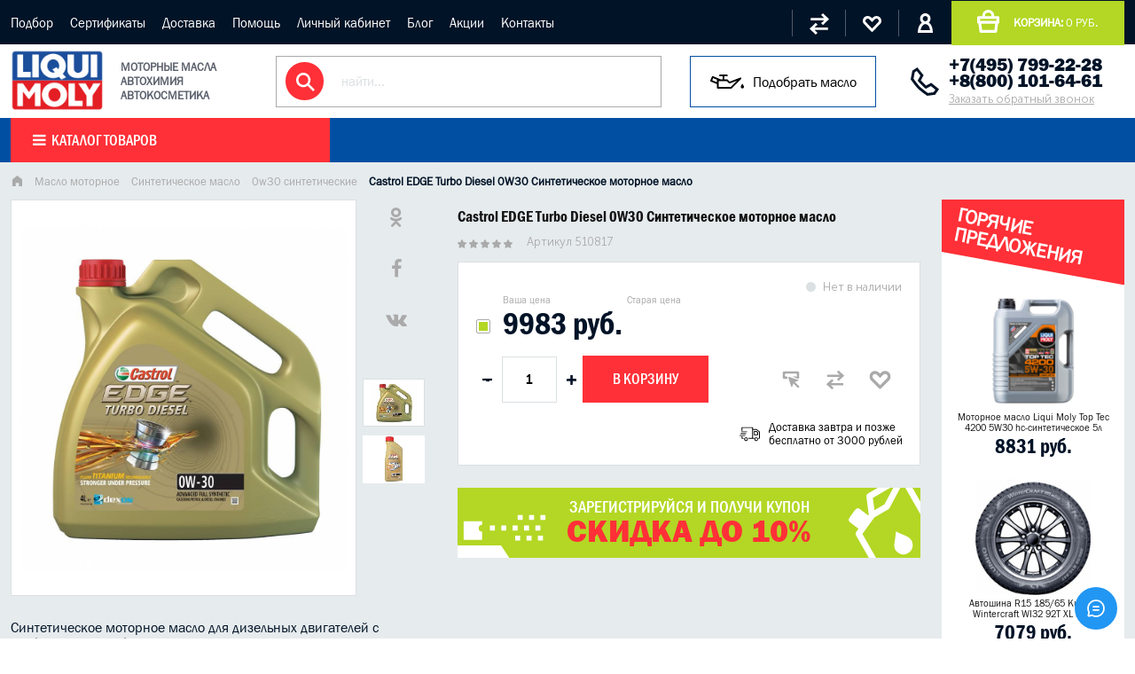

--- FILE ---
content_type: text/html; charset=utf-8
request_url: https://www.moly-shop.ru/product/edge-turbo-diesel-0w30
body_size: 36033
content:
<!DOCTYPE html>
<html>

<head><link media='print' onload='this.media="all"' rel='stylesheet' type='text/css' href='/served_assets/public/jquery.modal-0c2631717f4ce8fa97b5d04757d294c2bf695df1d558678306d782f4bf7b4773.css'><meta data-config="{&quot;product_id&quot;:9924850}" name="page-config" content="" /><meta data-config="{&quot;money_with_currency_format&quot;:{&quot;delimiter&quot;:&quot;&quot;,&quot;separator&quot;:&quot;.&quot;,&quot;format&quot;:&quot;%n %u&quot;,&quot;unit&quot;:&quot;руб.&quot;,&quot;show_price_without_cents&quot;:1},&quot;currency_code&quot;:&quot;RUR&quot;,&quot;currency_iso_code&quot;:&quot;RUB&quot;,&quot;default_currency&quot;:{&quot;title&quot;:&quot;Российский рубль&quot;,&quot;code&quot;:&quot;RUR&quot;,&quot;rate&quot;:1.0,&quot;format_string&quot;:&quot;%n %u&quot;,&quot;unit&quot;:&quot;руб.&quot;,&quot;price_separator&quot;:&quot;&quot;,&quot;is_default&quot;:true,&quot;price_delimiter&quot;:&quot;&quot;,&quot;show_price_with_delimiter&quot;:false,&quot;show_price_without_cents&quot;:true},&quot;facebook&quot;:{&quot;pixelActive&quot;:true,&quot;currency_code&quot;:&quot;RUB&quot;,&quot;use_variants&quot;:false},&quot;vk&quot;:{&quot;pixel_active&quot;:null,&quot;price_list_id&quot;:null},&quot;new_ya_metrika&quot;:true,&quot;ecommerce_data_container&quot;:&quot;dataLayer&quot;,&quot;common_js_version&quot;:&quot;v2&quot;,&quot;vue_ui_version&quot;:null,&quot;feedback_captcha_enabled&quot;:null,&quot;account_id&quot;:8122,&quot;hide_items_out_of_stock&quot;:false,&quot;forbid_order_over_existing&quot;:true,&quot;minimum_items_price&quot;:1200,&quot;enable_comparison&quot;:true,&quot;locale&quot;:&quot;ru&quot;,&quot;client_group&quot;:null,&quot;consent_to_personal_data&quot;:{&quot;active&quot;:false,&quot;obligatory&quot;:true,&quot;description&quot;:&quot;Настоящим подтверждаю, что я ознакомлен и согласен с условиями \u003ca href=&#39;/page/oferta&#39; target=&#39;blank&#39;\u003eоферты и политики конфиденциальности\u003c/a\u003e.&quot;},&quot;recaptcha_key&quot;:&quot;6LfXhUEmAAAAAOGNQm5_a2Ach-HWlFKD3Sq7vfFj&quot;,&quot;recaptcha_key_v3&quot;:&quot;6LcZi0EmAAAAAPNov8uGBKSHCvBArp9oO15qAhXa&quot;,&quot;yandex_captcha_key&quot;:&quot;ysc1_ec1ApqrRlTZTXotpTnO8PmXe2ISPHxsd9MO3y0rye822b9d2&quot;,&quot;checkout_float_order_content_block&quot;:true,&quot;available_products_characteristics_ids&quot;:null,&quot;sber_id_app_id&quot;:&quot;5b5a3c11-72e5-4871-8649-4cdbab3ba9a4&quot;,&quot;theme_generation&quot;:2,&quot;quick_checkout_captcha_enabled&quot;:false,&quot;max_order_lines_count&quot;:500,&quot;sber_bnpl_min_amount&quot;:1000,&quot;sber_bnpl_max_amount&quot;:150000,&quot;counter_settings&quot;:{&quot;data_layer_name&quot;:&quot;dataLayer&quot;,&quot;new_counters_setup&quot;:false,&quot;add_to_cart_event&quot;:true,&quot;remove_from_cart_event&quot;:true,&quot;add_to_wishlist_event&quot;:true},&quot;site_setting&quot;:{&quot;show_cart_button&quot;:true,&quot;show_service_button&quot;:false,&quot;show_marketplace_button&quot;:false,&quot;show_quick_checkout_button&quot;:true},&quot;warehouses&quot;:[],&quot;captcha_type&quot;:&quot;google&quot;,&quot;human_readable_urls&quot;:false}" name="shop-config" content="" /><meta name='js-evnvironment' content='production' /><meta name='default-locale' content='ru' /><meta name='insales-redefined-api-methods' content="[]" /><script src="/packs/js/shop_bundle-2b0004e7d539ecb78a46.js"></script><script type="text/javascript" src="https://static.insales-cdn.com/assets/common-js/common.v2.25.28.js"></script><script type="text/javascript" src="https://static.insales-cdn.com/assets/static-versioned/v3.72/static/libs/lodash/4.17.21/lodash.min.js"></script>
<!--InsalesCounter -->
<script type="text/javascript">
(function() {
  if (typeof window.__insalesCounterId !== 'undefined') {
    return;
  }

  try {
    Object.defineProperty(window, '__insalesCounterId', {
      value: 8122,
      writable: true,
      configurable: true
    });
  } catch (e) {
    console.error('InsalesCounter: Failed to define property, using fallback:', e);
    window.__insalesCounterId = 8122;
  }

  if (typeof window.__insalesCounterId === 'undefined') {
    console.error('InsalesCounter: Failed to set counter ID');
    return;
  }

  let script = document.createElement('script');
  script.async = true;
  script.src = '/javascripts/insales_counter.js?7';
  let firstScript = document.getElementsByTagName('script')[0];
  firstScript.parentNode.insertBefore(script, firstScript);
})();
</script>
<!-- /InsalesCounter -->

  
  



  <title>
    
    
    
    
    
        Купить Castrol Edge turbo diesel 0w 30 с доставкой. Лучшая цена на edge turbo diesel 0w 30 в интернет магазине. Описание, характеристики.
    
    
  </title>






<!-- meta -->
<meta charset="UTF-8" />
<meta name="keywords" content='Castrol EDGE Turbo Diesel  0 W-30'/>

<meta name="description" content='Интернет магазин предлагает купить Castrol EDGE Turbo Diesel 0W-30 по лучшей цене оптом и в розницу. На странице Вы сможете изучить описание моторного масла, допуски и основные характеристики, сравнить цены. При покупке  упаковки EDGE Turbo Diesel 0W-30 цена дешевле + бесплатная доставка. Купить EDGE Turbo Diesel 0W-30 через интернет просто и удобно.'/>

<meta name="robots" content="index,follow" />
<meta http-equiv="X-UA-Compatible" content="IE=edge,chrome=1" />
<meta name="viewport" content="width=device-width, initial-scale=1.0" />
<meta name="SKYPE_TOOLBAR" content="SKYPE_TOOLBAR_PARSER_COMPATIBLE" />


<link rel="shortcut icon" type="image/gif" href="https://static.insales-cdn.com/assets/1/6026/1185674/1743540594/favicon.gif" /> 


<link rel="canonical" href="https://www.moly-shop.ru/product/edge-turbo-diesel-0w30"/>


<!-- rss feed-->
<link rel="alternate" type="application/rss+xml" title="Блог" href="/blogs/blog.atom" />


    <meta property="og:title" content="Castrol EDGE Turbo Diesel 0W30 Синтетическое моторное масло" />
    <meta property="og:type" content="website" />
    <meta property="og:url" content="https://www.moly-shop.ru/product/edge-turbo-diesel-0w30" />
    
      <meta property="og:image" content="https://image.moly-shop.ru/images/products/1/4237/288313485/edge_turbo_diesel_0w30_4l.jpg" />
    
  
<meta name="google-site-verification" content="zPoYIVn1VSosCDfU2Xq3KOOBSrRa4Cq_3XTI2fT8jCc" />
<!-- fixes -->
<!--[if IE]>
<script src="//html5shiv.googlecode.com/svn/trunk/html5.js"></script><![endif]-->
<!--[if lt IE 9]>
<script src="//css3-mediaqueries-js.googlecode.com/svn/trunk/css3-mediaqueries.js"></script>
<![endif]-->


  <link href="//maxcdn.bootstrapcdn.com/font-awesome/4.7.0/css/font-awesome.min.css" rel="stylesheet" />

<link href="https://static.insales-cdn.com/assets/1/6026/1185674/1743540594/fonts.css" rel="stylesheet" type="text/css" />
<link href="https://static.insales-cdn.com/assets/1/6026/1185674/1743540594/spider.css" rel="stylesheet" type="text/css" />
<link href="https://static.insales-cdn.com/assets/1/6026/1185674/1743540594/base.css" rel="stylesheet" type="text/css" />
<link href="https://static.insales-cdn.com/assets/1/6026/1185674/1743540594/plugins.css" rel="stylesheet" type="text/css" />
<link href="https://static.insales-cdn.com/assets/1/6026/1185674/1743540594/theme.css" rel="stylesheet" type="text/css" />

  
<script type="application/ld+json">
[
  {
    "@context": "https://schema.org",
    "@type": "BreadcrumbList",
    "itemListElement": [
      {
        "@type": "ListItem",
        "position": 1,
        "name": "Главная",
        "item": "https://www.moly-shop.ru/"
      }
      

      
        

        
          
        
          
            ,{
              "@type": "ListItem",
              "position": 2,
              "name": "Масло моторное",
              "item": "https://www.moly-shop.ru/collection/motoroil"
            }
            
          
        
          
            ,{
              "@type": "ListItem",
              "position": 3,
              "name": "Синтетическое масло",
              "item": "https://www.moly-shop.ru/collection/sinteticheskie-motornoye-masla"
            }
            
          
        
          
            ,{
              "@type": "ListItem",
              "position": 4,
              "name": "0w30 синтетические",
              "item": "https://www.moly-shop.ru/collection/sae-0w-30"
            }
            
          
        
        ,{
          "@type": "ListItem",
          "position": 5,
          "name": "Castrol EDGE Turbo Diesel 0W30 Синтетическое моторное масло"
        }
      
    ]
  }
]
</script>

<meta name='product-id' content='9924850' />
</head>





<body class="template-not-index template-is-product not-index-page">
<!-- Yandex.Metrika counter -->
<script type="text/javascript" >
   (function(m,e,t,r,i,k,a){m[i]=m[i]||function(){(m[i].a=m[i].a||[]).push(arguments)};
   m[i].l=1*new Date();k=e.createElement(t),a=e.getElementsByTagName(t)[0],k.async=1,k.src=r,a.parentNode.insertBefore(k,a)})
   (window, document, "script", "https://mc.yandex.ru/metrika/tag.js", "ym");

   ym(53139373, "init", {
        webvisor:true,
        ecommerce:dataLayer,
        clickmap:true,
        trackLinks:true,
        accurateTrackBounce:true
   });
</script>
<script type="text/javascript">
  window.dataLayer = window.dataLayer || [];
  window.dataLayer.push({"ecommerce":{"currencyCode":"USD","detail":{"products":[{"id":9924850,"name":"Castrol EDGE Turbo Diesel 0W30 Синтетическое моторное масло","category":"Каталог продукции/Все Бренды/Castrol","price":4865.0}]}}});
</script>
<noscript><div><img src="https://mc.yandex.ru/watch/53139373" style="position:absolute; left:-9999px;" alt="" /></div></noscript>
<!-- /Yandex.Metrika counter -->

  <header class="main-header">
  <div class="top-header">
  <div class="container">
    <nav class="hide-lg">
       <a href="/page/podbor-masla-po-marke-avto" title="Подбор" class="">Подбор</a>
      
       <a href="/page/O-nas" title="Сертификаты" class="">Сертификаты</a>
      
       <a href="/page/dostavka" title="Доставка" class="">Доставка</a>
      
       <a href="/page/kak-kupit" title="Помощь" class="">Помощь</a>
      
       <a href="/client_account/login" title="Личный кабинет" class="">Личный кабинет</a>
      
       <a href="/blog" title="Блог" class="">Блог</a>
      
       <a href="http://www.moly-shop.ru/blogs/novosti-3" title="Акции" class="">Акции</a>
      
       <a href="/page/feedback" title="Контакты" class="">Контакты</a>
      </nav>
    <div class="hide show-lg">
      <button type="button" name="button" data-open-mobile="main" class="burger">
        <img src="https://static.insales-cdn.com/assets/1/6026/1185674/1743540594/burger.svg" alt="">
      </button>
      








<div class="hide">
  <div data-target-mobile-menu="main" class="mobile_menu-modal">
    <div class="mobile_menu-header">
      <a href="/" class="logotype in-mobile">
        <img src="https://static.insales-cdn.com/assets/1/6026/1185674/1743540594/logo.png" alt="">
      </a>
    </div>

    <div class="mobile_menu-middle">
      <ul class="mobile_menu menu level-1">
        
      
      <li class="mobile_menu-item menu-item level-1 item-is-  ">
  
  

  <a href="/collection/motoroil" class="mobile_menu-link menu-link level-1">
    Масло моторное
    
  </a>

  

  
    </li>

      <li class="mobile_menu-item menu-item level-1 item-is-  ">
  
  

  <a href="/collection/Motornye-masla-dlya-gruzovoy-avtomobilnoy" class="mobile_menu-link menu-link level-1">
    Грузовые масла
    
  </a>

  

  
    </li>

      <li class="mobile_menu-item menu-item level-1 item-is-  ">
  
  

  <a href="/collection/gidravlika" class="mobile_menu-link menu-link level-1">
    Гидравлические масла
    
  </a>

  

  
    </li>

      <li class="mobile_menu-item menu-item level-1 item-is-  ">
  
  

  <a href="/collection/transmission" class="mobile_menu-link menu-link level-1">
    Масло в коробку
    
  </a>

  

  
    </li>

      <li class="mobile_menu-item menu-item level-1 item-is-  ">
  
  

  <a href="/collection/smazki-liqui-moly" class="mobile_menu-link menu-link level-1">
    Консистентная смазка
    
  </a>

  

  
    </li>

      <li class="mobile_menu-item menu-item level-1 item-is-  ">
  
  

  <a href="/collection/masla-v-bochkah" class="mobile_menu-link menu-link level-1">
    Бочки масла
    
  </a>

  

  
    </li>

      <li class="mobile_menu-item menu-item level-1 item-is-  ">
  
  

  <a href="/collection/industrialnye" class="mobile_menu-link menu-link level-1">
    Индустриальные масла
    
  </a>

  

  
    </li>

      <li class="mobile_menu-item menu-item level-1 item-is-  ">
  
  

  <a href="/collection/spetsialnye-zhidkosti" class="mobile_menu-link menu-link level-1">
    Антифризы Спецжидкости
    
  </a>

  

  
    </li>

      <li class="mobile_menu-item menu-item level-1 item-is-  ">
  
  

  <a href="/collection/autohimia" class="mobile_menu-link menu-link level-1">
    Присадки Автохимия
    
  </a>

  

  
    </li>

      <li class="mobile_menu-item menu-item level-1 item-is-  ">
  
  

  <a href="/collection/avto-kosmetika-dlia-avtomobiliy" class="mobile_menu-link menu-link level-1">
    Авто Косметика
    
  </a>

  

  
    </li>

      <li class="mobile_menu-item menu-item level-1 item-is-  ">
  
  

  <a href="/collection/Mototsikletnaya-programma" class="mobile_menu-link menu-link level-1">
    Мото Масла
    
  </a>

  

  
    </li>

      <li class="mobile_menu-item menu-item level-1 item-is-  ">
  
  

  <a href="/collection/brendy" class="mobile_menu-link menu-link level-1">
    Все Бренды
    
  </a>

  

  
    </li>



         <li class="mobile_menu-item menu-item level-1 item-is-  ">
  
  

  <a href="/page/podbor-masla-po-marke-avto" title="Подбор" class="mobile_menu-link menu-link level-1">
    Подбор
    
  </a>
        </li>
      
      
         <li class="mobile_menu-item menu-item level-1 item-is-  ">
  
  

  <a href="/page/O-nas" title="Сертификаты" class="mobile_menu-link menu-link level-1">
    Сертификаты
    
  </a>
        </li>
      
      
         <li class="mobile_menu-item menu-item level-1 item-is-  ">
  
  

  <a href="/page/dostavka" title="Доставка" class="mobile_menu-link menu-link level-1">
    Доставка
    
  </a>
        </li>
      
      
         <li class="mobile_menu-item menu-item level-1 item-is-  ">
  
  

  <a href="/page/kak-kupit" title="Помощь" class="mobile_menu-link menu-link level-1">
    Помощь
    
  </a>
        </li>
      
      
         <li class="mobile_menu-item menu-item level-1 item-is-  ">
  
  

  <a href="/client_account/login" title="Личный кабинет" class="mobile_menu-link menu-link level-1">
    Личный кабинет
    
  </a>
        </li>
      
      
         <li class="mobile_menu-item menu-item level-1 item-is-  ">
  
  

  <a href="/blog" title="Блог" class="mobile_menu-link menu-link level-1">
    Блог
    
  </a>
        </li>
      
      
         <li class="mobile_menu-item menu-item level-1 item-is-  ">
  
  

  <a href="http://www.moly-shop.ru/blogs/novosti-3" title="Акции" class="mobile_menu-link menu-link level-1">
    Акции
    
  </a>
        </li>
      
      
         <li class="mobile_menu-item menu-item level-1 item-is-  ">
  
  

  <a href="/page/feedback" title="Контакты" class="mobile_menu-link menu-link level-1">
    Контакты
    
  </a>
        </li>
      
      
    
    
  </ul>
      
    </div>

    <div class="mobile_menu-footer">
      <div class="search">
        <form action="/search" method="get" class="search_widget">
  <div class="inpt-group">
    <input type="text" autocomplete="off" class="inpt-control inpt search_widget-control" name="q" value="" placeholder="найти..." data-search-field />
    <button type="submit" class="bttn-prim inpt-group-addon search_widget-submit">
      <i class="fa fa-search" aria-hidden="true"></i>
    </button>
  </div>
  <input type="hidden" name="lang" value="ru">
  
  <div class="search_widget-result">
    <div data-search-result class="search_widget-result-inner"></div>
  </div>
  
</form>



      </div>
      <div class="phone-block">
        <a href="tel:+7495799-22-28" class="tel">+7(495) 799-22-28</a>
        <a href="#feedback-modal" class="callback js-modal">
          Заказать обратный звонок
        </a>
      </div>

    </div>
  </div>
</div>







    </div>

      <div class="top-header-action">
        <div class="block-compare action-block">
          <a href="/compares" title="Сравнение">

          </a>
        </div>
        <div class="block-favorites action-block">
          <a href="/page/favorites" title="Избранное">

          </a>
        </div>
        <div class="block-account action-block">
          <a href="/client_account/login" title="Личный кабинет">

          </a>
        </div>
        <div class="block-cart">
          <a href="/cart_items">
            <strong>корзина:</strong> <span class="js-cart-price" data-items-price></span>
          </a>
        </div>
      </div>
  </div>
</div>

  <div class="header-inner">
    <div class="container">
      <div class="logo">
        <a href="/">
          <img src="https://static.insales-cdn.com/assets/1/6026/1185674/1743540594/logo.png" alt="Официальный партнер Liqui Moly и Mobil 1">
          <span>
            моторные масла
  автохимия
  автокосметика
          </span>
        </a>

      </div>
      <div class="search">
        <form action="/search" method="get" class="search_widget">
  <div class="inpt-group">
    <input type="text" autocomplete="off" class="inpt-control inpt search_widget-control" name="q" value="" placeholder="найти..." data-search-field />
    <button type="submit" class="bttn-prim inpt-group-addon search_widget-submit">
      <i class="fa fa-search" aria-hidden="true"></i>
    </button>
  </div>
  <input type="hidden" name="lang" value="ru">
  
  <div class="search_widget-result">
    <div data-search-result class="search_widget-result-inner"></div>
  </div>
  
</form>



        
      </div>
      <a href="/page/podbor-masla-po-marke-avto" class="podbor">
          <img src="https://static.insales-cdn.com/assets/1/6026/1185674/1743540594/oil-2.svg" alt="">
          <span>Подобрать масло</span>
        </a>
      <div class="phone-block hide-lg">             
        <a href="tel:+7495799-22-28" class="tel">+7(495) 799-22-28</a>        
        <a href="tel:+88001016461" class="tel">+8(800) 101-64-61</a>
        <a href="#feedback-modal" class="callback js-modal">
          Заказать обратный звонок
        </a>
      </div>
    </div>
  </div>

  <div class="header-catalog">
    <div class="container">
      
      <div class="row flex-center hide-lg">
        <ul class="main-menu menu level-1">
          
          
          <li class="main-menu-item menu-item level-1 show-flex flex-middle">
            <a href="/collection/motoroil" class="main-menu-link menu-link level-1">
              Масло моторное
            </a>
            
            <div class="catalog-dropdown">
              <div class="row">
                <div class="cell-12 catalog-level-2">
                  <ul class="main-menu menu level-2">
                    
                    <li class="main-menu-item menu-item level-2 " >
                      <a href="/collection/masla-Liqui-Moly" class="main-menu-link menu-link level-2 active">
                        Liqui Moly Масла
                      </a>
                      
                         <ul class="main-menu menu level-3">
                       
                          <li class="main-menu-item menu-item level-3">
                            <a href="/collection/liqui-moly-0w20" class="main-menu-link menu-link level-2 active">
                              Liqui Moly 0w20
                            </a>
                          </li>
                          
                          <li class="main-menu-item menu-item level-3">
                            <a href="/collection/liqui-moly-0w30" class="main-menu-link menu-link level-2 ">
                              Liqui Moly 0w30
                            </a>
                          </li>
                          
                          <li class="main-menu-item menu-item level-3">
                            <a href="/collection/liqui-moly-0w40" class="main-menu-link menu-link level-2 ">
                              Liqui Moly 0w40
                            </a>
                          </li>
                          
                          <li class="main-menu-item menu-item level-3">
                            <a href="/collection/liqui-moly-5w20" class="main-menu-link menu-link level-2 ">
                              Liqui Moly 5w20
                            </a>
                          </li>
                          
                          <li class="main-menu-item menu-item level-3">
                            <a href="/collection/liqui-moly-5w30" class="main-menu-link menu-link level-2 ">
                              Liqui Moly 5w30
                            </a>
                          </li>
                          
                          <li class="main-menu-item menu-item level-3">
                            <a href="/collection/liqui-moly-5w40" class="main-menu-link menu-link level-2 ">
                              Liqui Moly 5w40
                            </a>
                          </li>
                          
                          <li class="main-menu-item menu-item level-3">
                            <a href="/collection/liqui-moly-5w50" class="main-menu-link menu-link level-2 ">
                              Liqui Moly 5w50
                            </a>
                          </li>
                          
                          <li class="main-menu-item menu-item level-3">
                            <a href="/collection/liqui-moly-10w40" class="main-menu-link menu-link level-2 ">
                              Liqui Moly 10w40
                            </a>
                          </li>
                          
                          <li class="main-menu-item menu-item level-3">
                            <a href="/collection/liqui-moly-polusinteticheskoe" class="main-menu-link menu-link level-2 ">
                              Liqui Moly полусинтетическое
                            </a>
                          </li>
                          
                          <li class="main-menu-item menu-item level-3">
                            <a href="/collection/moligenoil" class="main-menu-link menu-link level-2 ">
                              Ликви Моли с Молигеном
                            </a>
                          </li>
                          
                          <li class="main-menu-item menu-item level-3">
                            <a href="/collection/liqui-moly-s-molibdenom" class="main-menu-link menu-link level-2 ">
                              Liqui Moly с Молибденом
                            </a>
                          </li>
                          
                          <li class="main-menu-item menu-item level-3">
                            <a href="/collection/liqui-moly-dlya-avto-s-probegom" class="main-menu-link menu-link level-2 ">
                              Liqui Moly для авто с пробегом
                            </a>
                          </li>
                          
                          <li class="main-menu-item menu-item level-3">
                            <a href="/collection/likvi-moli-dlya-ford" class="main-menu-link menu-link level-2 ">
                              Ликви Моли для Форд
                            </a>
                          </li>
                          
                          <li class="main-menu-item menu-item level-3">
                            <a href="/collection/likvi-moli-dlya-volvo" class="main-menu-link menu-link level-2 ">
                              Ликви Моли для Вольво
                            </a>
                          </li>
                          
                          <li class="main-menu-item menu-item level-3">
                            <a href="/collection/liqui-moly-dlya-vaz" class="main-menu-link menu-link level-2 ">
                              LIqui Moly для Ваз
                            </a>
                          </li>
                          
                          <li class="main-menu-item menu-item level-3">
                            <a href="/collection/liqui-moly-bmw" class="main-menu-link menu-link level-2 ">
                              Liqui Moly BMW
                            </a>
                          </li>
                          
                          <li class="main-menu-item menu-item level-3">
                            <a href="/collection/liqui-moly-dlya-mb" class="main-menu-link menu-link level-2 ">
                              LIqui Moly для MB
                            </a>
                          </li>
                          
                          <li class="main-menu-item menu-item level-3">
                            <a href="/collection/liqui-moly-dizelnoe" class="main-menu-link menu-link level-2 ">
                              LIqui Moly дизельное
                            </a>
                          </li>
                          
                        </ul>
                      
                    </li>
                    
                    <li class="main-menu-item menu-item level-2 " >
                      <a href="/collection/sinteticheskie-motornoye-masla" class="main-menu-link menu-link level-2 ">
                        Синтетическое масло
                      </a>
                      
                         <ul class="main-menu menu level-3">
                       
                          <li class="main-menu-item menu-item level-3">
                            <a href="/collection/sae-0w-30" class="main-menu-link menu-link level-2 active">
                              0w30 синтетические
                            </a>
                          </li>
                          
                          <li class="main-menu-item menu-item level-3">
                            <a href="/collection/sae-0w-40" class="main-menu-link menu-link level-2 ">
                              0w40 зимнее синтетическое
                            </a>
                          </li>
                          
                          <li class="main-menu-item menu-item level-3">
                            <a href="/collection/SAE-5w-20" class="main-menu-link menu-link level-2 ">
                              5w20 синтетическое
                            </a>
                          </li>
                          
                          <li class="main-menu-item menu-item level-3">
                            <a href="/collection/SAE-5w-30" class="main-menu-link menu-link level-2 ">
                              5w30 синтетическое
                            </a>
                          </li>
                          
                          <li class="main-menu-item menu-item level-3">
                            <a href="/collection/SAE-5w-40" class="main-menu-link menu-link level-2 ">
                              5w40
                            </a>
                          </li>
                          
                          <li class="main-menu-item menu-item level-3">
                            <a href="/collection/SAE-5w-50" class="main-menu-link menu-link level-2 ">
                              5w50
                            </a>
                          </li>
                          
                          <li class="main-menu-item menu-item level-3">
                            <a href="/collection/SAE10w-60" class="main-menu-link menu-link level-2 ">
                              10w60
                            </a>
                          </li>
                          
                        </ul>
                      
                    </li>
                    
                    <li class="main-menu-item menu-item level-2 " >
                      <a href="/collection/polusinteticheskie-masla" class="main-menu-link menu-link level-2 ">
                        Полусинтетические масла
                      </a>
                      
                         <ul class="main-menu menu level-3">
                       
                          <li class="main-menu-item menu-item level-3">
                            <a href="/collection/SAE-10w-50" class="main-menu-link menu-link level-2 active">
                              Масло 10w50
                            </a>
                          </li>
                          
                          <li class="main-menu-item menu-item level-3">
                            <a href="/collection/sae-10w-40" class="main-menu-link menu-link level-2 ">
                              Масло 10w40
                            </a>
                          </li>
                          
                          <li class="main-menu-item menu-item level-3">
                            <a href="/collection/sae-10w-30" class="main-menu-link menu-link level-2 ">
                              Масло 10w30
                            </a>
                          </li>
                          
                        </ul>
                      
                    </li>
                    
                    <li class="main-menu-item menu-item level-2 " >
                      <a href="/collection/dizelnye-masla" class="main-menu-link menu-link level-2 ">
                        Дизельные масла
                      </a>
                      
                    </li>
                    
                    <li class="main-menu-item menu-item level-2 " >
                      <a href="/collection/mobil1" class="main-menu-link menu-link level-2 ">
                        Масло Mobil 1
                      </a>
                      
                    </li>
                    
                    <li class="main-menu-item menu-item level-2 " >
                      <a href="/collection/bardahl" class="main-menu-link menu-link level-2 ">
                        Bardahl Бардаль
                      </a>
                      
                    </li>
                    
                    <li class="main-menu-item menu-item level-2 " >
                      <a href="/collection/meguin" class="main-menu-link menu-link level-2 ">
                        Meguin
                      </a>
                      
                    </li>
                    
                    <li class="main-menu-item menu-item level-2 " >
                      <a href="/collection/shell-masla" class="main-menu-link menu-link level-2 ">
                        Масло Shell
                      </a>
                      
                    </li>
                    
                    <li class="main-menu-item menu-item level-2 " >
                      <a href="/collection/likvi-moli-sintetika" class="main-menu-link menu-link level-2 ">
                        Ликви Моли синтетика
                      </a>
                      
                    </li>
                    
                    <li class="main-menu-item menu-item level-2 " >
                      <a href="/collection/top-tec-maslo" class="main-menu-link menu-link level-2 ">
                        Масло Top Tec
                      </a>
                      
                    </li>
                    
                    <li class="main-menu-item menu-item level-2 " >
                      <a href="/collection/maslo-optimal" class="main-menu-link menu-link level-2 ">
                        Liqui Moly Optimal
                      </a>
                      
                    </li>
                    
                    <li class="main-menu-item menu-item level-2 " >
                      <a href="/collection/originalnye-masla" class="main-menu-link menu-link level-2 ">
                        Оригинальные масла
                      </a>
                      
                    </li>
                    
                    <li class="main-menu-item menu-item level-2 " >
                      <a href="/collection/motoren" class="main-menu-link menu-link level-2 ">
                        Универсальные масла
                      </a>
                      
                    </li>
                    
                    <li class="main-menu-item menu-item level-2 " >
                      <a href="/collection/avtomobilnye-masla" class="main-menu-link menu-link level-2 ">
                        Масла для новых автомобилей
                      </a>
                      
                    </li>
                    
                    <li class="main-menu-item menu-item level-2 " >
                      <a href="/collection/HC-sinteticheskoe-maslo" class="main-menu-link menu-link level-2 ">
                        HC-синтетические масла
                      </a>
                      
                    </li>
                    
                    <li class="main-menu-item menu-item level-2 " >
                      <a href="/collection/special" class="main-menu-link menu-link level-2 ">
                        Специальные масла
                      </a>
                      
                    </li>
                    
                    <li class="main-menu-item menu-item level-2 " >
                      <a href="/collection/mineralnye-masla" class="main-menu-link menu-link level-2 ">
                        Минеральные масла
                      </a>
                      
                    </li>
                    
                    <li class="main-menu-item menu-item level-2 " >
                      <a href="/collection/maslo-dlya-avto-s-probegom" class="main-menu-link menu-link level-2 ">
                        Масло для авто с пробегом
                      </a>
                      
                    </li>
                    
                    <li class="main-menu-item menu-item level-2 " >
                      <a href="/collection/motornye-masla-1l" class="main-menu-link menu-link level-2 ">
                        Моторные масла (1л)
                      </a>
                      
                    </li>
                    
                  </ul>
                </div>
                
              </div>
            </div>
            
          </li>
          
          
          <li class="main-menu-item menu-item level-1 show-flex flex-middle">
            <a href="/collection/Motornye-masla-dlya-gruzovoy-avtomobilnoy" class="main-menu-link menu-link level-1">
              Грузовые масла
            </a>
            
            <div class="catalog-dropdown">
              <div class="row">
                <div class="cell-12 catalog-level-2">
                  <ul class="main-menu menu level-2">
                    
                    <li class="main-menu-item menu-item level-2 " >
                      <a href="/collection/Cinteticheskie-i-HC-sinteticheskie-masla" class="main-menu-link menu-link level-2 active">
                        Синтетические масла
                      </a>
                      
                    </li>
                    
                    <li class="main-menu-item menu-item level-2 " >
                      <a href="/collection/Mobil-dlya-gruzovikov" class="main-menu-link menu-link level-2 ">
                        Mobil Delvac для грузовиков
                      </a>
                      
                    </li>
                    
                    <li class="main-menu-item menu-item level-2 " >
                      <a href="/collection/meguin-grusovoy" class="main-menu-link menu-link level-2 ">
                        Meguin грузовой
                      </a>
                      
                    </li>
                    
                    <li class="main-menu-item menu-item level-2 " >
                      <a href="/collection/Mineralnye-masla" class="main-menu-link menu-link level-2 ">
                        Минеральные масла
                      </a>
                      
                    </li>
                    
                    <li class="main-menu-item menu-item level-2 " >
                      <a href="/collection/liqui-moly-gruzovoy" class="main-menu-link menu-link level-2 ">
                        Liqui Moly грузовой
                      </a>
                      
                    </li>
                    
                  </ul>
                </div>
                
              </div>
            </div>
            
          </li>
          
          
          <li class="main-menu-item menu-item level-1 show-flex flex-middle">
            <a href="/collection/gidravlika" class="main-menu-link menu-link level-1">
              Гидравлические масла
            </a>
            
          </li>
          
          
          <li class="main-menu-item menu-item level-1 show-flex flex-middle">
            <a href="/collection/transmission" class="main-menu-link menu-link level-1">
              Масло в коробку
            </a>
            
            <div class="catalog-dropdown">
              <div class="row">
                <div class="cell-12 catalog-level-2">
                  <ul class="main-menu menu level-2">
                    
                    <li class="main-menu-item menu-item level-2 " >
                      <a href="/collection/mtf" class="main-menu-link menu-link level-2 active">
                        Масло МКПП (механика)
                      </a>
                      
                    </li>
                    
                    <li class="main-menu-item menu-item level-2 " >
                      <a href="/collection/atf-2" class="main-menu-link menu-link level-2 ">
                        Масло для АКПП и ГУР
                      </a>
                      
                    </li>
                    
                    <li class="main-menu-item menu-item level-2 " >
                      <a href="/collection/motul-transmissiya" class="main-menu-link menu-link level-2 ">
                        Motul трансмиссия
                      </a>
                      
                    </li>
                    
                    <li class="main-menu-item menu-item level-2 " >
                      <a href="/collection/transmissionnye-masla-2" class="main-menu-link menu-link level-2 ">
                        Мобил для трансмиссии
                      </a>
                      
                    </li>
                    
                    <li class="main-menu-item menu-item level-2 " >
                      <a href="/collection/motul-gidravlika" class="main-menu-link menu-link level-2 ">
                        Motul гидравлика
                      </a>
                      
                    </li>
                    
                    <li class="main-menu-item menu-item level-2 " >
                      <a href="/collection/maslo-robot-cvt" class="main-menu-link menu-link level-2 ">
                        Масло Робот CVT
                      </a>
                      
                    </li>
                    
                    <li class="main-menu-item menu-item level-2 " >
                      <a href="/collection/75w90" class="main-menu-link menu-link level-2 ">
                        75W90
                      </a>
                      
                    </li>
                    
                    <li class="main-menu-item menu-item level-2 " >
                      <a href="/collection/75w80" class="main-menu-link menu-link level-2 ">
                        75W80
                      </a>
                      
                    </li>
                    
                    <li class="main-menu-item menu-item level-2 " >
                      <a href="/collection/liqui-moly-transmissiya" class="main-menu-link menu-link level-2 ">
                        Liqui Moly трансмиссия
                      </a>
                      
                    </li>
                    
                    <li class="main-menu-item menu-item level-2 " >
                      <a href="/collection/masla-atf" class="main-menu-link menu-link level-2 ">
                        Масла ATF
                      </a>
                      
                    </li>
                    
                  </ul>
                </div>
                
              </div>
            </div>
            
          </li>
          
          
          <li class="main-menu-item menu-item level-1 show-flex flex-middle">
            <a href="/collection/smazki-liqui-moly" class="main-menu-link menu-link level-1">
              Консистентная смазка
            </a>
            
          </li>
          
          
          <li class="main-menu-item menu-item level-1 show-flex flex-middle">
            <a href="/collection/masla-v-bochkah" class="main-menu-link menu-link level-1">
              Бочки масла
            </a>
            
          </li>
          
          
          <li class="main-menu-item menu-item level-1 show-flex flex-middle">
            <a href="/collection/industrialnye" class="main-menu-link menu-link level-1">
              Индустриальные масла
            </a>
            
          </li>
          
          
          <li class="main-menu-item menu-item level-1 show-flex flex-middle">
            <a href="/collection/spetsialnye-zhidkosti" class="main-menu-link menu-link level-1">
              Антифризы Спецжидкости
            </a>
            
            <div class="catalog-dropdown">
              <div class="row">
                <div class="cell-12 catalog-level-2">
                  <ul class="main-menu menu level-2">
                    
                    <li class="main-menu-item menu-item level-2 " >
                      <a href="/collection/antifriz" class="main-menu-link menu-link level-2 active">
                        Антифризы
                      </a>
                      
                    </li>
                    
                    <li class="main-menu-item menu-item level-2 " >
                      <a href="/collection/nezamerzayuschaya-zhidkost-nezamerzayka-2" class="main-menu-link menu-link level-2 ">
                        Незамерзающая жидкость
                      </a>
                      
                    </li>
                    
                    <li class="main-menu-item menu-item level-2 " >
                      <a href="/collection/Sredstva-dlya-sistemy-ohlazhdeniya" class="main-menu-link menu-link level-2 ">
                        Средства для системы охлаждения
                      </a>
                      
                    </li>
                    
                    <li class="main-menu-item menu-item level-2 " >
                      <a href="/collection/mochevina" class="main-menu-link menu-link level-2 ">
                        Мочевина
                      </a>
                      
                    </li>
                    
                    <li class="main-menu-item menu-item level-2 " >
                      <a href="/collection/tormoznye-zhidkosti" class="main-menu-link menu-link level-2 ">
                        Тормозная жидкость
                      </a>
                      
                    </li>
                    
                    <li class="main-menu-item menu-item level-2 " >
                      <a href="/collection/Antifrizy-mobil" class="main-menu-link menu-link level-2 ">
                        Антифризы mobil
                      </a>
                      
                    </li>
                    
                    <li class="main-menu-item menu-item level-2 " >
                      <a href="/collection/antifrizy-liqui-moly" class="main-menu-link menu-link level-2 ">
                        Антифризы liqui moly
                      </a>
                      
                    </li>
                    
                    <li class="main-menu-item menu-item level-2 " >
                      <a href="/collection/antifriz-castrol" class="main-menu-link menu-link level-2 ">
                        Антифриз Castrol
                      </a>
                      
                    </li>
                    
                  </ul>
                </div>
                
              </div>
            </div>
            
          </li>
          
          
          <li class="main-menu-item menu-item level-1 show-flex flex-middle">
            <a href="/collection/autohimia" class="main-menu-link menu-link level-1">
              Присадки Автохимия
            </a>
            
            <div class="catalog-dropdown">
              <div class="row">
                <div class="cell-12 catalog-level-2">
                  <ul class="main-menu menu level-2">
                    
                    <li class="main-menu-item menu-item level-2 " >
                      <a href="/collection/promivka" class="main-menu-link menu-link level-2 active">
                        Промывки масляной системы
                      </a>
                      
                    </li>
                    
                    <li class="main-menu-item menu-item level-2 " >
                      <a href="/collection/prisadkimotoroil" class="main-menu-link menu-link level-2 ">
                        Присадка в масло для двигателя
                      </a>
                      
                    </li>
                    
                    <li class="main-menu-item menu-item level-2 " >
                      <a href="/collection/prisadkivtransmisiy" class="main-menu-link menu-link level-2 ">
                        Присадки в трансмиссионные масла
                      </a>
                      
                    </li>
                    
                    <li class="main-menu-item menu-item level-2 " >
                      <a href="/collection/prisadki-v-benzin" class="main-menu-link menu-link level-2 ">
                        Присадки в топливо (бензин)
                      </a>
                      
                    </li>
                    
                    <li class="main-menu-item menu-item level-2 " >
                      <a href="/collection/pro-line" class="main-menu-link menu-link level-2 ">
                        Присадки для Системы впрыска
                      </a>
                      
                    </li>
                    
                    <li class="main-menu-item menu-item level-2 " >
                      <a href="/collection/prisadki-v-toplivo-dizel" class="main-menu-link menu-link level-2 ">
                        Дизельные присадки
                      </a>
                      
                    </li>
                    
                    <li class="main-menu-item menu-item level-2 " >
                      <a href="/collection/dizelnye-antigeli" class="main-menu-link menu-link level-2 ">
                        Дизельные антигели
                      </a>
                      
                    </li>
                    
                    <li class="main-menu-item menu-item level-2 " >
                      <a href="/collection/sredstva-dlya-remonta" class="main-menu-link menu-link level-2 ">
                        Для Ремонта
                      </a>
                      
                    </li>
                    
                    <li class="main-menu-item menu-item level-2 " >
                      <a href="/collection/sazhevyy-filtr-chistka" class="main-menu-link menu-link level-2 ">
                        Сажевый Фильтр чистка
                      </a>
                      
                    </li>
                    
                    <li class="main-menu-item menu-item level-2 " >
                      <a href="/collection/formirovateli-prokladok-klei-i-germetiki" class="main-menu-link menu-link level-2 ">
                        Клеи и герметики
                      </a>
                      
                    </li>
                    
                    <li class="main-menu-item menu-item level-2 " >
                      <a href="/collection/anti-corrosion" class="main-menu-link menu-link level-2 ">
                        Антикор
                      </a>
                      
                    </li>
                    
                    <li class="main-menu-item menu-item level-2 " >
                      <a href="/collection/prisadki-kosmetika" class="main-menu-link menu-link level-2 ">
                        Присадки Косметика
                      </a>
                      
                    </li>
                    
                    <li class="main-menu-item menu-item level-2 " >
                      <a href="/collection/Dlya-professionalnoy-ochistki-benzinovyh-i-dizelnyh-toplivnyh-sistem" class="main-menu-link menu-link level-2 ">
                        Чистка двигателя
                      </a>
                      
                    </li>
                    
                    <li class="main-menu-item menu-item level-2 " >
                      <a href="/collection/spetspredlozhenie" class="main-menu-link menu-link level-2 ">
                        Спецпредложение
                      </a>
                      
                    </li>
                    
                    <li class="main-menu-item menu-item level-2 " >
                      <a href="/collection/velosipednaya-programma" class="main-menu-link menu-link level-2 ">
                        Для велосипеда
                      </a>
                      
                    </li>
                    
                    <li class="main-menu-item menu-item level-2 " >
                      <a href="/collection/oruzheynaya-programma" class="main-menu-link menu-link level-2 ">
                        Средства для оружия
                      </a>
                      
                    </li>
                    
                    <li class="main-menu-item menu-item level-2 " >
                      <a href="/collection/dlya-sada" class="main-menu-link menu-link level-2 ">
                        Для сада
                      </a>
                      
                    </li>
                    
                    <li class="main-menu-item menu-item level-2 " >
                      <a href="/collection/avtolapmy" class="main-menu-link menu-link level-2 ">
                        Автолапмы
                      </a>
                      
                    </li>
                    
                    <li class="main-menu-item menu-item level-2 " >
                      <a href="/collection/filtry" class="main-menu-link menu-link level-2 ">
                        Фильтры
                      </a>
                      
                    </li>
                    
                    <li class="main-menu-item menu-item level-2 " >
                      <a href="/collection/prisadki-liqui-moly" class="main-menu-link menu-link level-2 ">
                        Присадки Liqui Moly
                      </a>
                      
                    </li>
                    
                  </ul>
                </div>
                
              </div>
            </div>
            
          </li>
          
          
          <li class="main-menu-item menu-item level-1 show-flex flex-middle">
            <a href="/collection/avto-kosmetika-dlia-avtomobiliy" class="main-menu-link menu-link level-1">
              Авто Косметика
            </a>
            
            <div class="catalog-dropdown">
              <div class="row">
                <div class="cell-12 catalog-level-2">
                  <ul class="main-menu menu level-2">
                    
                    <li class="main-menu-item menu-item level-2 " >
                      <a href="/collection/konditsioner" class="main-menu-link menu-link level-2 active">
                        Кондиционер
                      </a>
                      
                    </li>
                    
                    <li class="main-menu-item menu-item level-2 " >
                      <a href="/collection/exclusive" class="main-menu-link menu-link level-2 ">
                        Эксклюзивные средства
                      </a>
                      
                    </li>
                    
                    <li class="main-menu-item menu-item level-2 " >
                      <a href="/collection/allmobil" class="main-menu-link menu-link level-2 ">
                        Для всего автомобиля
                      </a>
                      
                    </li>
                    
                    <li class="main-menu-item menu-item level-2 " >
                      <a href="/collection/kuzov" class="main-menu-link menu-link level-2 ">
                        Чистый кузов
                      </a>
                      
                    </li>
                    
                    <li class="main-menu-item menu-item level-2 " >
                      <a href="/collection/salon" class="main-menu-link menu-link level-2 ">
                        Для салона
                      </a>
                      
                    </li>
                    
                    <li class="main-menu-item menu-item level-2 " >
                      <a href="/collection/steclo" class="main-menu-link menu-link level-2 ">
                        Для стекла
                      </a>
                      
                    </li>
                    
                    <li class="main-menu-item menu-item level-2 " >
                      <a href="/collection/shinidiski" class="main-menu-link menu-link level-2 ">
                        Для шин и дисков
                      </a>
                      
                    </li>
                    
                    <li class="main-menu-item menu-item level-2 " >
                      <a href="/collection/avtopolirol" class="main-menu-link menu-link level-2 ">
                        Автополироль
                      </a>
                      
                    </li>
                    
                    <li class="main-menu-item menu-item level-2 " >
                      <a href="/collection/hi-gear" class="main-menu-link menu-link level-2 ">
                        HI-Gear
                      </a>
                      
                    </li>
                    
                    <li class="main-menu-item menu-item level-2 " >
                      <a href="/collection/acsessuari" class="main-menu-link menu-link level-2 ">
                        Аксессуары для мытья и полировки
                      </a>
                      
                    </li>
                    
                    <li class="main-menu-item menu-item level-2 " >
                      <a href="/collection/osvegitel" class="main-menu-link menu-link level-2 ">
                        Освежители воздуха
                      </a>
                      
                    </li>
                    
                    <li class="main-menu-item menu-item level-2 " >
                      <a href="/collection/vse-shampuni-dlya-moyki" class="main-menu-link menu-link level-2 ">
                        Все Шампуни для мойки
                      </a>
                      
                    </li>
                    
                    <li class="main-menu-item menu-item level-2 " >
                      <a href="/collection/shampuni-beskontaktnye" class="main-menu-link menu-link level-2 ">
                        Шампуни бесконтактные
                      </a>
                      
                    </li>
                    
                  </ul>
                </div>
                
              </div>
            </div>
            
          </li>
          
          
          <li class="main-menu-item menu-item level-1 show-flex flex-middle">
            <a href="/collection/Mototsikletnaya-programma" class="main-menu-link menu-link level-1">
              Мото Масла
            </a>
            
            <div class="catalog-dropdown">
              <div class="row">
                <div class="cell-12 catalog-level-2">
                  <ul class="main-menu menu level-2">
                    
                    <li class="main-menu-item menu-item level-2 " >
                      <a href="/collection/Motornye-masla-dlya-2-taktnoy-mototehniki" class="main-menu-link menu-link level-2 active">
                        Масла для 2 тактной мототехники
                      </a>
                      
                    </li>
                    
                    <li class="main-menu-item menu-item level-2 " >
                      <a href="/collection/Motornye-masla-dlya-4-taktnoy-mototehniki" class="main-menu-link menu-link level-2 ">
                        Масла для 4 тактной мототехники
                      </a>
                      
                    </li>
                    
                    <li class="main-menu-item menu-item level-2 " >
                      <a href="/collection/liqui-moly-dlya-kvadrotsiklov" class="main-menu-link menu-link level-2 ">
                        LIqui Moly для квадроциклов
                      </a>
                      
                    </li>
                    
                    <li class="main-menu-item menu-item level-2 " >
                      <a href="/collection/transmissionnye-masla-dlya-mototsiklov" class="main-menu-link menu-link level-2 ">
                        Трансмиссионные масла для мотоциклов
                      </a>
                      
                    </li>
                    
                    <li class="main-menu-item menu-item level-2 " >
                      <a href="/collection/Masla-dlya-motovilok-i-filtrov" class="main-menu-link menu-link level-2 ">
                        Масла для мотовилок и фильтров
                      </a>
                      
                    </li>
                    
                    <li class="main-menu-item menu-item level-2 " >
                      <a href="/collection/motohimiya" class="main-menu-link menu-link level-2 ">
                        Мотохимия
                      </a>
                      
                    </li>
                    
                    <li class="main-menu-item menu-item level-2 " >
                      <a href="/collection/motul-moto" class="main-menu-link menu-link level-2 ">
                        Motul Moto
                      </a>
                      
                         <ul class="main-menu menu level-3">
                       
                          <li class="main-menu-item menu-item level-3">
                            <a href="/collection/motul-4t" class="main-menu-link menu-link level-2 active">
                              motul 4t
                            </a>
                          </li>
                          
                          <li class="main-menu-item menu-item level-3">
                            <a href="/collection/motul300v" class="main-menu-link menu-link level-2 ">
                              MOTUL 300V
                            </a>
                          </li>
                          
                          <li class="main-menu-item menu-item level-3">
                            <a href="/collection/motul-2t" class="main-menu-link menu-link level-2 ">
                              motul 2t
                            </a>
                          </li>
                          
                        </ul>
                      
                    </li>
                    
                    <li class="main-menu-item menu-item level-2 " >
                      <a href="/collection/lodochnye-masla" class="main-menu-link menu-link level-2 ">
                        Лодочные масла
                      </a>
                      
                    </li>
                    
                    <li class="main-menu-item menu-item level-2 " >
                      <a href="/collection/lodochnaya-programma" class="main-menu-link menu-link level-2 ">
                        Лодки
                      </a>
                      
                    </li>
                    
                    <li class="main-menu-item menu-item level-2 " >
                      <a href="/collection/sadovayprog" class="main-menu-link menu-link level-2 ">
                        Масла САД
                      </a>
                      
                    </li>
                    
                    <li class="main-menu-item menu-item level-2 " >
                      <a href="/collection/motomasla-liqui-moly" class="main-menu-link menu-link level-2 ">
                        Мотомасла Liqui Moly
                      </a>
                      
                    </li>
                    
                  </ul>
                </div>
                
              </div>
            </div>
            
          </li>
          
          
          <li class="main-menu-item menu-item level-1 show-flex flex-middle">
            <a href="/collection/brendy" class="main-menu-link menu-link level-1">
              Все Бренды
            </a>
            
            <div class="catalog-dropdown">
              <div class="row">
                <div class="cell-12 catalog-level-2">
                  <ul class="main-menu menu level-2">
                    
                    <li class="main-menu-item menu-item level-2 " >
                      <a href="/collection/liqui-moly" class="main-menu-link menu-link level-2 active">
                        Liqui moly
                      </a>
                      
                    </li>
                    
                    <li class="main-menu-item menu-item level-2 " >
                      <a href="/collection/castrol" class="main-menu-link menu-link level-2 ">
                        Castrol
                      </a>
                      
                    </li>
                    
                    <li class="main-menu-item menu-item level-2 " >
                      <a href="/collection/elf" class="main-menu-link menu-link level-2 ">
                        Масла Elf
                      </a>
                      
                    </li>
                    
                    <li class="main-menu-item menu-item level-2 " >
                      <a href="/collection/lukoil-masla" class="main-menu-link menu-link level-2 ">
                        Лукойл
                      </a>
                      
                    </li>
                    
                    <li class="main-menu-item menu-item level-2 " >
                      <a href="/collection/motul" class="main-menu-link menu-link level-2 ">
                        Motul
                      </a>
                      
                         <ul class="main-menu menu level-3">
                       
                          <li class="main-menu-item menu-item level-3">
                            <a href="/collection/motul-nismo" class="main-menu-link menu-link level-2 active">
                              Motul Nismo
                            </a>
                          </li>
                          
                        </ul>
                      
                    </li>
                    
                    <li class="main-menu-item menu-item level-2 " >
                      <a href="/collection/g-energy" class="main-menu-link menu-link level-2 ">
                        G-Energy
                      </a>
                      
                    </li>
                    
                    <li class="main-menu-item menu-item level-2 " >
                      <a href="/collection/mannol" class="main-menu-link menu-link level-2 ">
                        Mannol
                      </a>
                      
                    </li>
                    
                    <li class="main-menu-item menu-item level-2 " >
                      <a href="/collection/zic" class="main-menu-link menu-link level-2 ">
                        Zic
                      </a>
                      
                    </li>
                    
                    <li class="main-menu-item menu-item level-2 " >
                      <a href="/collection/total" class="main-menu-link menu-link level-2 ">
                        Total
                      </a>
                      
                    </li>
                    
                    <li class="main-menu-item menu-item level-2 " >
                      <a href="/collection/masla-hi-gear" class="main-menu-link menu-link level-2 ">
                        Масла Hi-Gear
                      </a>
                      
                    </li>
                    
                    <li class="main-menu-item menu-item level-2 " >
                      <a href="/collection/luxe" class="main-menu-link menu-link level-2 ">
                        LUXE
                      </a>
                      
                    </li>
                    
                    <li class="main-menu-item menu-item level-2 " >
                      <a href="/collection/bizol" class="main-menu-link menu-link level-2 ">
                        Bizol
                      </a>
                      
                         <ul class="main-menu menu level-3">
                       
                          <li class="main-menu-item menu-item level-3">
                            <a href="/collection/motornye-masla-bizol" class="main-menu-link menu-link level-2 active">
                              Моторные масла Bizol
                            </a>
                          </li>
                          
                        </ul>
                      
                    </li>
                    
                    <li class="main-menu-item menu-item level-2 " >
                      <a href="/collection/ruseff" class="main-menu-link menu-link level-2 ">
                        Ruseff
                      </a>
                      
                    </li>
                    
                    <li class="main-menu-item menu-item level-2 " >
                      <a href="/collection/reinwell" class="main-menu-link menu-link level-2 ">
                        ReinWell
                      </a>
                      
                    </li>
                    
                    <li class="main-menu-item menu-item level-2 " >
                      <a href="/collection/lubex" class="main-menu-link menu-link level-2 ">
                        Lubex
                      </a>
                      
                    </li>
                    
                    <li class="main-menu-item menu-item level-2 " >
                      <a href="/collection/opet" class="main-menu-link menu-link level-2 ">
                        Opet
                      </a>
                      
                    </li>
                    
                    <li class="main-menu-item menu-item level-2 " >
                      <a href="/collection/lopal" class="main-menu-link menu-link level-2 ">
                        Lopal
                      </a>
                      
                    </li>
                    
                    <li class="main-menu-item menu-item level-2 " >
                      <a href="/collection/gazpromneft-2" class="main-menu-link menu-link level-2 ">
                        Газпром масла
                      </a>
                      
                    </li>
                    
                    <li class="main-menu-item menu-item level-2 " >
                      <a href="/collection/rashodnye-materialy" class="main-menu-link menu-link level-2 ">
                        Расходные материалы
                      </a>
                      
                    </li>
                    
                    <li class="main-menu-item menu-item level-2 " >
                      <a href="/collection/popular" class="main-menu-link menu-link level-2 ">
                        Популярные товары
                      </a>
                      
                    </li>
                    
                    <li class="main-menu-item menu-item level-2 " >
                      <a href="/collection/spetsialnoe-predlozhenie" class="main-menu-link menu-link level-2 ">
                        Спецпредложение
                      </a>
                      
                    </li>
                    
                    <li class="main-menu-item menu-item level-2 " >
                      <a href="/collection/hit" class="main-menu-link menu-link level-2 ">
                        Выгодная цена
                      </a>
                      
                    </li>
                    
                    <li class="main-menu-item menu-item level-2 " >
                      <a href="/collection/novinki" class="main-menu-link menu-link level-2 ">
                        Новинки
                      </a>
                      
                    </li>
                    
                    <li class="main-menu-item menu-item level-2 " >
                      <a href="/collection/frontpage" class="main-menu-link menu-link level-2 ">
                        Горячее предложения
                      </a>
                      
                    </li>
                    
                    <li class="main-menu-item menu-item level-2 " >
                      <a href="/collection/Top-100" class="main-menu-link menu-link level-2 ">
                        Топ товаров для автомобиля
                      </a>
                      
                    </li>
                    
                    <li class="main-menu-item menu-item level-2 " >
                      <a href="/collection/goryachie-predlozheniya" class="main-menu-link menu-link level-2 ">
                        Горячие предложения
                      </a>
                      
                    </li>
                    
                    <li class="main-menu-item menu-item level-2 " >
                      <a href="/collection/rasprodazha-gazpromneft" class="main-menu-link menu-link level-2 ">
                        Распродажа Gazpromneft
                      </a>
                      
                    </li>
                    
                    <li class="main-menu-item menu-item level-2 " >
                      <a href="/collection/shiny" class="main-menu-link menu-link level-2 ">
                        Шины
                      </a>
                      
                    </li>
                    
                    <li class="main-menu-item menu-item level-2 " >
                      <a href="/collection/letnie-shiny" class="main-menu-link menu-link level-2 ">
                        Летние шины
                      </a>
                      
                    </li>
                    
                    <li class="main-menu-item menu-item level-2 " >
                      <a href="/collection/zimnie-shiny" class="main-menu-link menu-link level-2 ">
                        Зимние шины
                      </a>
                      
                    </li>
                    
                    <li class="main-menu-item menu-item level-2 " >
                      <a href="/collection/shipovannye-shiny" class="main-menu-link menu-link level-2 ">
                        Шипованные шины
                      </a>
                      
                    </li>
                    
                    <li class="main-menu-item menu-item level-2 " >
                      <a href="/collection/nokian" class="main-menu-link menu-link level-2 ">
                        Nokian
                      </a>
                      
                    </li>
                    
                  </ul>
                </div>
                
              </div>
            </div>
            
          </li>
          
        </ul>
      </div>
      
      

    <div class="hide show-lg">
      <div class="row flex-between">
        <button type="button" name="button"  class="bttn-filly open-mob-cat js-open-mob-cat">
          Каталог
        </button>

        <div class="phone-block in-touch hide show-flex-lg">
          <div class="row flex-middle">
            <a href="#feedback-modal" class="callback js-modal">
              Заказать обратный звонок
            </a>
            <a href="tel:+7495799-22-28" class="tel">+7(495) 799-22-28</a>
          </div>
        </div>
      </div>
    </div>
  </div>
</div>
</header>










<div class="hide">
  <div data-target-mobile-menu="catalog" class="mobile_menu-modal">
    <div class="mobile_menu-header">
      <a href="/" class="logotype in-mobile">
        <img src="https://static.insales-cdn.com/assets/1/6026/1185674/1743540594/logo.png" alt="">
      </a>
    </div>

    <div class="mobile_menu-middle">
      <ul class="mobile_menu menu level-1">
        
      
      <li class="mobile_menu-item menu-item level-1 item-is-  ">
  
  

  <a href="/collection/motoroil" class="mobile_menu-link menu-link level-1">
    Масло моторное
    
  </a>

  

  
    </li>

      <li class="mobile_menu-item menu-item level-1 item-is-  ">
  
  

  <a href="/collection/Motornye-masla-dlya-gruzovoy-avtomobilnoy" class="mobile_menu-link menu-link level-1">
    Грузовые масла
    
  </a>

  

  
    </li>

      <li class="mobile_menu-item menu-item level-1 item-is-  ">
  
  

  <a href="/collection/gidravlika" class="mobile_menu-link menu-link level-1">
    Гидравлические масла
    
  </a>

  

  
    </li>

      <li class="mobile_menu-item menu-item level-1 item-is-  ">
  
  

  <a href="/collection/transmission" class="mobile_menu-link menu-link level-1">
    Масло в коробку
    
  </a>

  

  
    </li>

      <li class="mobile_menu-item menu-item level-1 item-is-  ">
  
  

  <a href="/collection/smazki-liqui-moly" class="mobile_menu-link menu-link level-1">
    Консистентная смазка
    
  </a>

  

  
    </li>

      <li class="mobile_menu-item menu-item level-1 item-is-  ">
  
  

  <a href="/collection/masla-v-bochkah" class="mobile_menu-link menu-link level-1">
    Бочки масла
    
  </a>

  

  
    </li>

      <li class="mobile_menu-item menu-item level-1 item-is-  ">
  
  

  <a href="/collection/industrialnye" class="mobile_menu-link menu-link level-1">
    Индустриальные масла
    
  </a>

  

  
    </li>

      <li class="mobile_menu-item menu-item level-1 item-is-  ">
  
  

  <a href="/collection/spetsialnye-zhidkosti" class="mobile_menu-link menu-link level-1">
    Антифризы Спецжидкости
    
  </a>

  

  
    </li>

      <li class="mobile_menu-item menu-item level-1 item-is-  ">
  
  

  <a href="/collection/autohimia" class="mobile_menu-link menu-link level-1">
    Присадки Автохимия
    
  </a>

  

  
    </li>

      <li class="mobile_menu-item menu-item level-1 item-is-  ">
  
  

  <a href="/collection/avto-kosmetika-dlia-avtomobiliy" class="mobile_menu-link menu-link level-1">
    Авто Косметика
    
  </a>

  

  
    </li>

      <li class="mobile_menu-item menu-item level-1 item-is-  ">
  
  

  <a href="/collection/Mototsikletnaya-programma" class="mobile_menu-link menu-link level-1">
    Мото Масла
    
  </a>

  

  
    </li>

      <li class="mobile_menu-item menu-item level-1 item-is-  ">
  
  

  <a href="/collection/brendy" class="mobile_menu-link menu-link level-1">
    Все Бренды
    
  </a>

  

  
    </li>



         <li class="mobile_menu-item menu-item level-1 item-is-  ">
  
  

  <a href="/page/podbor-masla-po-marke-avto" title="Подбор" class="mobile_menu-link menu-link level-1">
    Подбор
    
  </a>
        </li>
      
      
         <li class="mobile_menu-item menu-item level-1 item-is-  ">
  
  

  <a href="/page/O-nas" title="Сертификаты" class="mobile_menu-link menu-link level-1">
    Сертификаты
    
  </a>
        </li>
      
      
         <li class="mobile_menu-item menu-item level-1 item-is-  ">
  
  

  <a href="/page/dostavka" title="Доставка" class="mobile_menu-link menu-link level-1">
    Доставка
    
  </a>
        </li>
      
      
         <li class="mobile_menu-item menu-item level-1 item-is-  ">
  
  

  <a href="/page/kak-kupit" title="Помощь" class="mobile_menu-link menu-link level-1">
    Помощь
    
  </a>
        </li>
      
      
         <li class="mobile_menu-item menu-item level-1 item-is-  ">
  
  

  <a href="/client_account/login" title="Личный кабинет" class="mobile_menu-link menu-link level-1">
    Личный кабинет
    
  </a>
        </li>
      
      
         <li class="mobile_menu-item menu-item level-1 item-is-  ">
  
  

  <a href="/blog" title="Блог" class="mobile_menu-link menu-link level-1">
    Блог
    
  </a>
        </li>
      
      
         <li class="mobile_menu-item menu-item level-1 item-is-  ">
  
  

  <a href="http://www.moly-shop.ru/blogs/novosti-3" title="Акции" class="mobile_menu-link menu-link level-1">
    Акции
    
  </a>
        </li>
      
      
         <li class="mobile_menu-item menu-item level-1 item-is-  ">
  
  

  <a href="/page/feedback" title="Контакты" class="mobile_menu-link menu-link level-1">
    Контакты
    
  </a>
        </li>
      
      
    
    
  </ul>
      
    </div>

    <div class="mobile_menu-footer">
      <div class="search">
        <form action="/search" method="get" class="search_widget">
  <div class="inpt-group">
    <input type="text" autocomplete="off" class="inpt-control inpt search_widget-control" name="q" value="" placeholder="найти..." data-search-field />
    <button type="submit" class="bttn-prim inpt-group-addon search_widget-submit">
      <i class="fa fa-search" aria-hidden="true"></i>
    </button>
  </div>
  <input type="hidden" name="lang" value="ru">
  
  <div class="search_widget-result">
    <div data-search-result class="search_widget-result-inner"></div>
  </div>
  
</form>



      </div>
      <div class="phone-block">
        <a href="tel:+7495799-22-28" class="tel">+7(495) 799-22-28</a>
        <a href="#feedback-modal" class="callback js-modal">
          Заказать обратный звонок
        </a>
      </div>

    </div>
  </div>
</div>



































  <div class="fixed_header js-fixed_header">
  <header>
    <div class="top-header">
      <div class="container flex-middle">
        <a href="/" class="logo"><img src="https://static.insales-cdn.com/assets/1/6026/1185674/1743540594/logo.png" /></a>
         
        
        <div class="  row flex-middle flex-between">
           <div class="hide show-lg">
          <button type="button" name="button" data-open-mobile="main" class="burger">
            <img src="https://static.insales-cdn.com/assets/1/6026/1185674/1743540594/burger.svg" alt="">
          </button>
          








<div class="hide">
  <div data-target-mobile-menu="main" class="mobile_menu-modal">
    <div class="mobile_menu-header">
      <a href="/" class="logotype in-mobile">
        <img src="https://static.insales-cdn.com/assets/1/6026/1185674/1743540594/logo.png" alt="">
      </a>
    </div>

    <div class="mobile_menu-middle">
      <ul class="mobile_menu menu level-1">
        
      
      <li class="mobile_menu-item menu-item level-1 item-is-  ">
  
  

  <a href="/collection/motoroil" class="mobile_menu-link menu-link level-1">
    Масло моторное
    
  </a>

  

  
    </li>

      <li class="mobile_menu-item menu-item level-1 item-is-  ">
  
  

  <a href="/collection/Motornye-masla-dlya-gruzovoy-avtomobilnoy" class="mobile_menu-link menu-link level-1">
    Грузовые масла
    
  </a>

  

  
    </li>

      <li class="mobile_menu-item menu-item level-1 item-is-  ">
  
  

  <a href="/collection/gidravlika" class="mobile_menu-link menu-link level-1">
    Гидравлические масла
    
  </a>

  

  
    </li>

      <li class="mobile_menu-item menu-item level-1 item-is-  ">
  
  

  <a href="/collection/transmission" class="mobile_menu-link menu-link level-1">
    Масло в коробку
    
  </a>

  

  
    </li>

      <li class="mobile_menu-item menu-item level-1 item-is-  ">
  
  

  <a href="/collection/smazki-liqui-moly" class="mobile_menu-link menu-link level-1">
    Консистентная смазка
    
  </a>

  

  
    </li>

      <li class="mobile_menu-item menu-item level-1 item-is-  ">
  
  

  <a href="/collection/masla-v-bochkah" class="mobile_menu-link menu-link level-1">
    Бочки масла
    
  </a>

  

  
    </li>

      <li class="mobile_menu-item menu-item level-1 item-is-  ">
  
  

  <a href="/collection/industrialnye" class="mobile_menu-link menu-link level-1">
    Индустриальные масла
    
  </a>

  

  
    </li>

      <li class="mobile_menu-item menu-item level-1 item-is-  ">
  
  

  <a href="/collection/spetsialnye-zhidkosti" class="mobile_menu-link menu-link level-1">
    Антифризы Спецжидкости
    
  </a>

  

  
    </li>

      <li class="mobile_menu-item menu-item level-1 item-is-  ">
  
  

  <a href="/collection/autohimia" class="mobile_menu-link menu-link level-1">
    Присадки Автохимия
    
  </a>

  

  
    </li>

      <li class="mobile_menu-item menu-item level-1 item-is-  ">
  
  

  <a href="/collection/avto-kosmetika-dlia-avtomobiliy" class="mobile_menu-link menu-link level-1">
    Авто Косметика
    
  </a>

  

  
    </li>

      <li class="mobile_menu-item menu-item level-1 item-is-  ">
  
  

  <a href="/collection/Mototsikletnaya-programma" class="mobile_menu-link menu-link level-1">
    Мото Масла
    
  </a>

  

  
    </li>

      <li class="mobile_menu-item menu-item level-1 item-is-  ">
  
  

  <a href="/collection/brendy" class="mobile_menu-link menu-link level-1">
    Все Бренды
    
  </a>

  

  
    </li>



         <li class="mobile_menu-item menu-item level-1 item-is-  ">
  
  

  <a href="/page/podbor-masla-po-marke-avto" title="Подбор" class="mobile_menu-link menu-link level-1">
    Подбор
    
  </a>
        </li>
      
      
         <li class="mobile_menu-item menu-item level-1 item-is-  ">
  
  

  <a href="/page/O-nas" title="Сертификаты" class="mobile_menu-link menu-link level-1">
    Сертификаты
    
  </a>
        </li>
      
      
         <li class="mobile_menu-item menu-item level-1 item-is-  ">
  
  

  <a href="/page/dostavka" title="Доставка" class="mobile_menu-link menu-link level-1">
    Доставка
    
  </a>
        </li>
      
      
         <li class="mobile_menu-item menu-item level-1 item-is-  ">
  
  

  <a href="/page/kak-kupit" title="Помощь" class="mobile_menu-link menu-link level-1">
    Помощь
    
  </a>
        </li>
      
      
         <li class="mobile_menu-item menu-item level-1 item-is-  ">
  
  

  <a href="/client_account/login" title="Личный кабинет" class="mobile_menu-link menu-link level-1">
    Личный кабинет
    
  </a>
        </li>
      
      
         <li class="mobile_menu-item menu-item level-1 item-is-  ">
  
  

  <a href="/blog" title="Блог" class="mobile_menu-link menu-link level-1">
    Блог
    
  </a>
        </li>
      
      
         <li class="mobile_menu-item menu-item level-1 item-is-  ">
  
  

  <a href="http://www.moly-shop.ru/blogs/novosti-3" title="Акции" class="mobile_menu-link menu-link level-1">
    Акции
    
  </a>
        </li>
      
      
         <li class="mobile_menu-item menu-item level-1 item-is-  ">
  
  

  <a href="/page/feedback" title="Контакты" class="mobile_menu-link menu-link level-1">
    Контакты
    
  </a>
        </li>
      
      
    
    
  </ul>
      
    </div>

    <div class="mobile_menu-footer">
      <div class="search">
        <form action="/search" method="get" class="search_widget">
  <div class="inpt-group">
    <input type="text" autocomplete="off" class="inpt-control inpt search_widget-control" name="q" value="" placeholder="найти..." data-search-field />
    <button type="submit" class="bttn-prim inpt-group-addon search_widget-submit">
      <i class="fa fa-search" aria-hidden="true"></i>
    </button>
  </div>
  <input type="hidden" name="lang" value="ru">
  
  <div class="search_widget-result">
    <div data-search-result class="search_widget-result-inner"></div>
  </div>
  
</form>



      </div>
      <div class="phone-block">
        <a href="tel:+7495799-22-28" class="tel">+7(495) 799-22-28</a>
        <a href="#feedback-modal" class="callback js-modal">
          Заказать обратный звонок
        </a>
      </div>

    </div>
  </div>
</div>







        </div>
          <div class="fixed-catalog hide-lg">
            <a href="/collection/all" class="bttn-fill-second fixed-catalog-open">
              Каталог
            </a>
            
    <div class="row main-page-blocks-2">
      <div class="cell-sideleft"><div class="category_menu-wrap">
  <div class="category_menu-heading">
    <i class="fa fa-bars"></i>&nbsp; каталог товаров 
  </div>
  











  

<ul class="category_menu menu level-1 ">
  
    
    
    
    
    
    
    
    
    
      
      
      
      

      <li class="category_menu-item menu-item level-1 item-is-motoroil  " data-tabs-container>
  
  

  <a href="/collection/motoroil" class="category_menu-link menu-link level-1" >
    Масло моторное
    
  </a>

  
  

  
    
      <button class="category_menu-marker menu-marker menu-marker level-1 " type="button" data-tab-anchor="motoroil" ></button>
    

    <ul class="category_menu menu level-2 " data-tab-target="motoroil">

    


      
      
   

  
    
    
    
    
    
    
    
    
    
      
      
      
      

      <li class="category_menu-item menu-item level-2 item-is-masla-Liqui-Moly  " data-tabs-container>
  
  

  <a href="/collection/masla-Liqui-Moly" class="category_menu-link menu-link level-2" >
    Liqui Moly Масла
    
  </a>

  
  

  
    
      <button class="category_menu-marker menu-marker menu-marker level-2 " type="button" data-tab-anchor="masla-Liqui-Moly" ></button>
    

    <ul class="category_menu menu level-3 " data-tab-target="masla-Liqui-Moly">

    


      
      
   

  
    
    
    
    
    
    
    
    
    
      
      
      
      

      <li class="category_menu-item menu-item level-3 item-is-liqui-moly-0w20  " >
  
  

  <a href="/collection/liqui-moly-0w20" class="category_menu-link menu-link level-3" >
    Liqui Moly 0w20
    
  </a>

  
  

  
    </li>




      
      
   

  
    
    
    
    
    
    
    
    
    
      
      
      
      

      <li class="category_menu-item menu-item level-3 item-is-liqui-moly-0w30  " >
  
  

  <a href="/collection/liqui-moly-0w30" class="category_menu-link menu-link level-3" >
    Liqui Moly 0w30
    
  </a>

  
  

  
    </li>




      
      
   

  
    
    
    
    
    
    
    
    
    
      
      
      
      

      <li class="category_menu-item menu-item level-3 item-is-liqui-moly-0w40  " >
  
  

  <a href="/collection/liqui-moly-0w40" class="category_menu-link menu-link level-3" >
    Liqui Moly 0w40
    
  </a>

  
  

  
    </li>




      
      
   

  
    
    
    
    
    
    
    
    
    
      
      
      
      

      <li class="category_menu-item menu-item level-3 item-is-liqui-moly-5w20  " >
  
  

  <a href="/collection/liqui-moly-5w20" class="category_menu-link menu-link level-3" >
    Liqui Moly 5w20
    
  </a>

  
  

  
    </li>




      
      
   

  
    
    
    
    
    
    
    
    
    
      
      
      
      

      <li class="category_menu-item menu-item level-3 item-is-liqui-moly-5w30  " >
  
  

  <a href="/collection/liqui-moly-5w30" class="category_menu-link menu-link level-3" >
    Liqui Moly 5w30
    
  </a>

  
  

  
    </li>




      
      
   

  
    
    
    
    
    
    
    
    
    
      
      
      
      

      <li class="category_menu-item menu-item level-3 item-is-liqui-moly-5w40  " >
  
  

  <a href="/collection/liqui-moly-5w40" class="category_menu-link menu-link level-3" >
    Liqui Moly 5w40
    
  </a>

  
  

  
    </li>




      
      
   

  
    
    
    
    
    
    
    
    
    
      
      
      
      

      <li class="category_menu-item menu-item level-3 item-is-liqui-moly-5w50  " >
  
  

  <a href="/collection/liqui-moly-5w50" class="category_menu-link menu-link level-3" >
    Liqui Moly 5w50
    
  </a>

  
  

  
    </li>




      
      
   

  
    
    
    
    
    
    
    
    
    
      
      
      
      

      <li class="category_menu-item menu-item level-3 item-is-liqui-moly-10w40  " >
  
  

  <a href="/collection/liqui-moly-10w40" class="category_menu-link menu-link level-3" >
    Liqui Moly 10w40
    
  </a>

  
  

  
    </li>




      
      
   

  
    
    
    
    
    
    
    
    
    
      
      
      
      

      <li class="category_menu-item menu-item level-3 item-is-liqui-moly-polusinteticheskoe  " >
  
  

  <a href="/collection/liqui-moly-polusinteticheskoe" class="category_menu-link menu-link level-3" >
    Liqui Moly полусинтетическое
    
  </a>

  
  

  
    </li>




      
      
   

  
    
    
    
    
    
    
    
    
    
      
      
      
      

      <li class="category_menu-item menu-item level-3 item-is-moligenoil  " >
  
  

  <a href="/collection/moligenoil" class="category_menu-link menu-link level-3" >
    Ликви Моли с Молигеном
    
  </a>

  
  

  
    </li>




      
      
   

  
    
    
    
    
    
    
    
    
    
      
      
      
      

      <li class="category_menu-item menu-item level-3 item-is-liqui-moly-s-molibdenom  " >
  
  

  <a href="/collection/liqui-moly-s-molibdenom" class="category_menu-link menu-link level-3" >
    Liqui Moly с Молибденом
    
  </a>

  
  

  
    </li>




      
      
   

  
    
    
    
    
    
    
    
    
    
      
      
      
      

      <li class="category_menu-item menu-item level-3 item-is-liqui-moly-dlya-avto-s-probegom  " >
  
  

  <a href="/collection/liqui-moly-dlya-avto-s-probegom" class="category_menu-link menu-link level-3" >
    Liqui Moly для авто с пробегом
    
  </a>

  
  

  
    </li>




      
      
   

  
    
    
    
    
    
    
    
    
    
      
      
      
      

      <li class="category_menu-item menu-item level-3 item-is-likvi-moli-dlya-ford  " >
  
  

  <a href="/collection/likvi-moli-dlya-ford" class="category_menu-link menu-link level-3" >
    Ликви Моли для Форд
    
  </a>

  
  

  
    </li>




      
      
   

  
    
    
    
    
    
    
    
    
    
      
      
      
      

      <li class="category_menu-item menu-item level-3 item-is-likvi-moli-dlya-volvo  " >
  
  

  <a href="/collection/likvi-moli-dlya-volvo" class="category_menu-link menu-link level-3" >
    Ликви Моли для Вольво
    
  </a>

  
  

  
    </li>




      
      
   

  
    
    
    
    
    
    
    
    
    
      
      
      
      

      <li class="category_menu-item menu-item level-3 item-is-liqui-moly-dlya-vaz  " >
  
  

  <a href="/collection/liqui-moly-dlya-vaz" class="category_menu-link menu-link level-3" >
    LIqui Moly для Ваз
    
  </a>

  
  

  
    </li>




      
      
   

  
    
    
    
    
    
    
    
    
    
      
      
      
      

      <li class="category_menu-item menu-item level-3 item-is-liqui-moly-bmw  " >
  
  

  <a href="/collection/liqui-moly-bmw" class="category_menu-link menu-link level-3" >
    Liqui Moly BMW
    
  </a>

  
  

  
    </li>




      
      
   

  
    
    
    
    
    
    
    
    
    
      
      
      
      

      <li class="category_menu-item menu-item level-3 item-is-liqui-moly-dlya-mb  " >
  
  

  <a href="/collection/liqui-moly-dlya-mb" class="category_menu-link menu-link level-3" >
    LIqui Moly для MB
    
  </a>

  
  

  
    </li>




      
      
   

  
    
    
    
    
    
    
    
    
    
      
      
      
      

      <li class="category_menu-item menu-item level-3 item-is-liqui-moly-dizelnoe  " >
  
  

  <a href="/collection/liqui-moly-dizelnoe" class="category_menu-link menu-link level-3" >
    LIqui Moly дизельное
    
  </a>

  
  

  
    </li>




      
      
   

  
    
    
    
    
    
    
    
    
    
      
      
      
        
          </ul>
          </li>
        
      
      

      <li class="category_menu-item menu-item level-2 item-is-sinteticheskie-motornoye-masla  " data-tabs-container>
  
  

  <a href="/collection/sinteticheskie-motornoye-masla" class="category_menu-link menu-link level-2" >
    Синтетическое масло
    
  </a>

  
  

  
    
      <button class="category_menu-marker menu-marker menu-marker level-2 " type="button" data-tab-anchor="sinteticheskie-motornoye-masla" ></button>
    

    <ul class="category_menu menu level-3 " data-tab-target="sinteticheskie-motornoye-masla">

    


      
      
   

  
    
    
    
    
    
    
    
    
    
      
      
      
      

      <li class="category_menu-item menu-item level-3 item-is-sae-0w-30  " >
  
  

  <a href="/collection/sae-0w-30" class="category_menu-link menu-link level-3" >
    0w30 синтетические
    
  </a>

  
  

  
    </li>




      
      
   

  
    
    
    
    
    
    
    
    
    
      
      
      
      

      <li class="category_menu-item menu-item level-3 item-is-sae-0w-40  " >
  
  

  <a href="/collection/sae-0w-40" class="category_menu-link menu-link level-3" >
    0w40 зимнее синтетическое
    
  </a>

  
  

  
    </li>




      
      
   

  
    
    
    
    
    
    
    
    
    
      
      
      
      

      <li class="category_menu-item menu-item level-3 item-is-SAE-5w-20  " >
  
  

  <a href="/collection/SAE-5w-20" class="category_menu-link menu-link level-3" >
    5w20 синтетическое
    
  </a>

  
  

  
    </li>




      
      
   

  
    
    
    
    
    
    
    
    
    
      
      
      
      

      <li class="category_menu-item menu-item level-3 item-is-SAE-5w-30  " >
  
  

  <a href="/collection/SAE-5w-30" class="category_menu-link menu-link level-3" >
    5w30 синтетическое
    
  </a>

  
  

  
    </li>




      
      
   

  
    
    
    
    
    
    
    
    
    
      
      
      
      

      <li class="category_menu-item menu-item level-3 item-is-SAE-5w-40  " >
  
  

  <a href="/collection/SAE-5w-40" class="category_menu-link menu-link level-3" >
    5w40
    
  </a>

  
  

  
    </li>




      
      
   

  
    
    
    
    
    
    
    
    
    
      
      
      
      

      <li class="category_menu-item menu-item level-3 item-is-SAE-5w-50  " >
  
  

  <a href="/collection/SAE-5w-50" class="category_menu-link menu-link level-3" >
    5w50
    
  </a>

  
  

  
    </li>




      
      
   

  
    
    
    
    
    
    
    
    
    
      
      
      
      

      <li class="category_menu-item menu-item level-3 item-is-SAE10w-60  " >
  
  

  <a href="/collection/SAE10w-60" class="category_menu-link menu-link level-3" >
    10w60
    
  </a>

  
  

  
    </li>




      
      
   

  
    
    
    
    
    
    
    
    
    
      
      
      
        
          </ul>
          </li>
        
      
      

      <li class="category_menu-item menu-item level-2 item-is-polusinteticheskie-masla  " data-tabs-container>
  
  

  <a href="/collection/polusinteticheskie-masla" class="category_menu-link menu-link level-2" >
    Полусинтетические масла
    
  </a>

  
  

  
    
      <button class="category_menu-marker menu-marker menu-marker level-2 " type="button" data-tab-anchor="polusinteticheskie-masla" ></button>
    

    <ul class="category_menu menu level-3 " data-tab-target="polusinteticheskie-masla">

    


      
      
   

  
    
    
    
    
    
    
    
    
    
      
      
      
      

      <li class="category_menu-item menu-item level-3 item-is-SAE-10w-50  " >
  
  

  <a href="/collection/SAE-10w-50" class="category_menu-link menu-link level-3" >
    Масло 10w50
    
  </a>

  
  

  
    </li>




      
      
   

  
    
    
    
    
    
    
    
    
    
      
      
      
      

      <li class="category_menu-item menu-item level-3 item-is-sae-10w-40  " >
  
  

  <a href="/collection/sae-10w-40" class="category_menu-link menu-link level-3" >
    Масло 10w40
    
  </a>

  
  

  
    </li>




      
      
   

  
    
    
    
    
    
    
    
    
    
      
      
      
      

      <li class="category_menu-item menu-item level-3 item-is-sae-10w-30  " >
  
  

  <a href="/collection/sae-10w-30" class="category_menu-link menu-link level-3" >
    Масло 10w30
    
  </a>

  
  

  
    </li>




      
      
   

  
    
    
    
    
    
    
    
    
    
      
      
      
        
          </ul>
          </li>
        
      
      

      <li class="category_menu-item menu-item level-2 item-is-dizelnye-masla  " >
  
  

  <a href="/collection/dizelnye-masla" class="category_menu-link menu-link level-2" >
    Дизельные масла
    
  </a>

  
  

  
    </li>




      
      
   

  
    
    
    
    
    
    
    
    
    
      
      
      
      

      <li class="category_menu-item menu-item level-2 item-is-mobil1  " >
  
  

  <a href="/collection/mobil1" class="category_menu-link menu-link level-2" >
    Масло Mobil 1
    
  </a>

  
  

  
    </li>




      
      
   

  
    
    
    
    
    
    
    
    
    
      
      
      
      

      <li class="category_menu-item menu-item level-2 item-is-bardahl  " >
  
  

  <a href="/collection/bardahl" class="category_menu-link menu-link level-2" >
    Bardahl Бардаль
    
  </a>

  
  

  
    </li>




      
      
   

  
    
    
    
    
    
    
    
    
    
      
      
      
      

      <li class="category_menu-item menu-item level-2 item-is-meguin  " >
  
  

  <a href="/collection/meguin" class="category_menu-link menu-link level-2" >
    Meguin
    
  </a>

  
  

  
    </li>




      
      
   

  
    
    
    
    
    
    
    
    
    
      
      
      
      

      <li class="category_menu-item menu-item level-2 item-is-shell-masla  " >
  
  

  <a href="/collection/shell-masla" class="category_menu-link menu-link level-2" >
    Масло Shell
    
  </a>

  
  

  
    </li>




      
      
   

  
    
    
    
    
    
    
    
    
    
      
      
      
      

      <li class="category_menu-item menu-item level-2 item-is-likvi-moli-sintetika  " >
  
  

  <a href="/collection/likvi-moli-sintetika" class="category_menu-link menu-link level-2" >
    Ликви Моли синтетика
    
  </a>

  
  

  
    </li>




      
      
   

  
    
    
    
    
    
    
    
    
    
      
      
      
      

      <li class="category_menu-item menu-item level-2 item-is-top-tec-maslo  " >
  
  

  <a href="/collection/top-tec-maslo" class="category_menu-link menu-link level-2" >
    Масло Top Tec
    
  </a>

  
  

  
    </li>




      
      
   

  
    
    
    
    
    
    
    
    
    
      
      
      
      

      <li class="category_menu-item menu-item level-2 item-is-maslo-optimal  " >
  
  

  <a href="/collection/maslo-optimal" class="category_menu-link menu-link level-2" >
    Liqui Moly Optimal
    
  </a>

  
  

  
    </li>




      
      
   

  
    
    
    
    
    
    
    
    
    
      
      
      
      

      <li class="category_menu-item menu-item level-2 item-is-originalnye-masla  " >
  
  

  <a href="/collection/originalnye-masla" class="category_menu-link menu-link level-2" >
    Оригинальные масла
    
  </a>

  
  

  
    </li>




      
      
   

  
    
    
    
    
    
    
    
    
    
      
      
      
      

      <li class="category_menu-item menu-item level-2 item-is-motoren  " >
  
  

  <a href="/collection/motoren" class="category_menu-link menu-link level-2" >
    Универсальные масла
    
  </a>

  
  

  
    </li>




      
      
   

  
    
    
    
    
    
    
    
    
    
      
      
      
      

      <li class="category_menu-item menu-item level-2 item-is-avtomobilnye-masla  " >
  
  

  <a href="/collection/avtomobilnye-masla" class="category_menu-link menu-link level-2" >
    Масла для новых автомобилей
    
  </a>

  
  

  
    </li>




      
      
   

  
    
    
    
    
    
    
    
    
    
      
      
      
      

      <li class="category_menu-item menu-item level-2 item-is-HC-sinteticheskoe-maslo  " >
  
  

  <a href="/collection/HC-sinteticheskoe-maslo" class="category_menu-link menu-link level-2" >
    HC-синтетические масла
    
  </a>

  
  

  
    </li>




      
      
   

  
    
    
    
    
    
    
    
    
    
      
      
      
      

      <li class="category_menu-item menu-item level-2 item-is-special  " >
  
  

  <a href="/collection/special" class="category_menu-link menu-link level-2" >
    Специальные масла
    
  </a>

  
  

  
    </li>




      
      
   

  
    
    
    
    
    
    
    
    
    
      
      
      
      

      <li class="category_menu-item menu-item level-2 item-is-mineralnye-masla  " >
  
  

  <a href="/collection/mineralnye-masla" class="category_menu-link menu-link level-2" >
    Минеральные масла
    
  </a>

  
  

  
    </li>




      
      
   

  
    
    
    
    
    
    
    
    
    
      
      
      
      

      <li class="category_menu-item menu-item level-2 item-is-maslo-dlya-avto-s-probegom  " >
  
  

  <a href="/collection/maslo-dlya-avto-s-probegom" class="category_menu-link menu-link level-2" >
    Масло для авто с пробегом
    
  </a>

  
  

  
    </li>




      
      
   

  
    
    
    
    
    
    
    
    
    
      
      
      
      

      <li class="category_menu-item menu-item level-2 item-is-motornye-masla-1l  " >
  
  

  <a href="/collection/motornye-masla-1l" class="category_menu-link menu-link level-2" >
    Моторные масла (1л)
    
  </a>

  
  

  
    </li>




      
      
   

  
    
    
    
    
    
    
    
    
    
      
      
      
        
          </ul>
          </li>
        
      
      

      <li class="category_menu-item menu-item level-1 item-is-Motornye-masla-dlya-gruzovoy-avtomobilnoy  " data-tabs-container>
  
  

  <a href="/collection/Motornye-masla-dlya-gruzovoy-avtomobilnoy" class="category_menu-link menu-link level-1" >
    Грузовые масла
    
  </a>

  
  

  
    
      <button class="category_menu-marker menu-marker menu-marker level-1 " type="button" data-tab-anchor="Motornye-masla-dlya-gruzovoy-avtomobilnoy" ></button>
    

    <ul class="category_menu menu level-2 " data-tab-target="Motornye-masla-dlya-gruzovoy-avtomobilnoy">

    


      
      
   

  
    
    
    
    
    
    
    
    
    
      
      
      
      

      <li class="category_menu-item menu-item level-2 item-is-Cinteticheskie-i-HC-sinteticheskie-masla  " >
  
  

  <a href="/collection/Cinteticheskie-i-HC-sinteticheskie-masla" class="category_menu-link menu-link level-2" >
    Синтетические масла
    
  </a>

  
  

  
    </li>




      
      
   

  
    
    
    
    
    
    
    
    
    
      
      
      
      

      <li class="category_menu-item menu-item level-2 item-is-meguin-grusovoy  " >
  
  

  <a href="/collection/meguin-grusovoy" class="category_menu-link menu-link level-2" >
    Meguin грузовой
    
  </a>

  
  

  
    </li>




      
      
   

  
    
    
    
    
    
    
    
    
    
      
      
      
      

      <li class="category_menu-item menu-item level-2 item-is-Mobil-dlya-gruzovikov  " >
  
  

  <a href="/collection/Mobil-dlya-gruzovikov" class="category_menu-link menu-link level-2" >
    Mobil Delvac для грузовиков
    
  </a>

  
  

  
    </li>




      
      
   

  
    
    
    
    
    
    
    
    
    
      
      
      
      

      <li class="category_menu-item menu-item level-2 item-is-Mineralnye-masla  " >
  
  

  <a href="/collection/Mineralnye-masla" class="category_menu-link menu-link level-2" >
    Минеральные масла
    
  </a>

  
  

  
    </li>




      
      
   

  
    
    
    
    
    
    
    
    
    
      
      
      
      

      <li class="category_menu-item menu-item level-2 item-is-liqui-moly-gruzovoy  " >
  
  

  <a href="/collection/liqui-moly-gruzovoy" class="category_menu-link menu-link level-2" >
    Liqui Moly грузовой
    
  </a>

  
  

  
    </li>




      
      
   

  
    
    
    
    
    
    
    
    
    
      
      
      
        
          </ul>
          </li>
        
      
      

      <li class="category_menu-item menu-item level-1 item-is-gidravlika  " >
  
  

  <a href="/collection/gidravlika" class="category_menu-link menu-link level-1" >
    Гидравлические масла
    
  </a>

  
  

  
    </li>




      
      
   

  
    
    
    
    
    
    
    
    
    
      
      
      
      

      <li class="category_menu-item menu-item level-1 item-is-transmission  " data-tabs-container>
  
  

  <a href="/collection/transmission" class="category_menu-link menu-link level-1" >
    Масло в коробку
    
  </a>

  
  

  
    
      <button class="category_menu-marker menu-marker menu-marker level-1 " type="button" data-tab-anchor="transmission" ></button>
    

    <ul class="category_menu menu level-2 " data-tab-target="transmission">

    


      
      
   

  
    
    
    
    
    
    
    
    
    
      
      
      
      

      <li class="category_menu-item menu-item level-2 item-is-mtf  " >
  
  

  <a href="/collection/mtf" class="category_menu-link menu-link level-2" >
    Масло МКПП (механика)
    
  </a>

  
  

  
    </li>




      
      
   

  
    
    
    
    
    
    
    
    
    
      
      
      
      

      <li class="category_menu-item menu-item level-2 item-is-atf-2  " >
  
  

  <a href="/collection/atf-2" class="category_menu-link menu-link level-2" >
    Масло для АКПП и ГУР
    
  </a>

  
  

  
    </li>




      
      
   

  
    
    
    
    
    
    
    
    
    
      
      
      
      

      <li class="category_menu-item menu-item level-2 item-is-motul-transmissiya  " >
  
  

  <a href="/collection/motul-transmissiya" class="category_menu-link menu-link level-2" >
    Motul трансмиссия
    
  </a>

  
  

  
    </li>




      
      
   

  
    
    
    
    
    
    
    
    
    
      
      
      
      

      <li class="category_menu-item menu-item level-2 item-is-transmissionnye-masla-2  " >
  
  

  <a href="/collection/transmissionnye-masla-2" class="category_menu-link menu-link level-2" >
    Мобил для трансмиссии
    
  </a>

  
  

  
    </li>




      
      
   

  
    
    
    
    
    
    
    
    
    
      
      
      
      

      <li class="category_menu-item menu-item level-2 item-is-motul-gidravlika  " >
  
  

  <a href="/collection/motul-gidravlika" class="category_menu-link menu-link level-2" >
    Motul гидравлика
    
  </a>

  
  

  
    </li>




      
      
   

  
    
    
    
    
    
    
    
    
    
      
      
      
      

      <li class="category_menu-item menu-item level-2 item-is-maslo-robot-cvt  " >
  
  

  <a href="/collection/maslo-robot-cvt" class="category_menu-link menu-link level-2" >
    Масло Робот CVT
    
  </a>

  
  

  
    </li>




      
      
   

  
    
    
    
    
    
    
    
    
    
      
      
      
      

      <li class="category_menu-item menu-item level-2 item-is-75w90  " >
  
  

  <a href="/collection/75w90" class="category_menu-link menu-link level-2" >
    75W90
    
  </a>

  
  

  
    </li>




      
      
   

  
    
    
    
    
    
    
    
    
    
      
      
      
      

      <li class="category_menu-item menu-item level-2 item-is-75w80  " >
  
  

  <a href="/collection/75w80" class="category_menu-link menu-link level-2" >
    75W80
    
  </a>

  
  

  
    </li>




      
      
   

  
    
    
    
    
    
    
    
    
    
      
      
      
      

      <li class="category_menu-item menu-item level-2 item-is-liqui-moly-transmissiya  " >
  
  

  <a href="/collection/liqui-moly-transmissiya" class="category_menu-link menu-link level-2" >
    Liqui Moly трансмиссия
    
  </a>

  
  

  
    </li>




      
      
   

  
    
    
    
    
    
    
    
    
    
      
      
      
      

      <li class="category_menu-item menu-item level-2 item-is-masla-atf  " >
  
  

  <a href="/collection/masla-atf" class="category_menu-link menu-link level-2" >
    Масла ATF
    
  </a>

  
  

  
    </li>




      
      
   

  
    
    
    
    
    
    
    
    
    
      
      
      
        
          </ul>
          </li>
        
      
      

      <li class="category_menu-item menu-item level-1 item-is-smazki-liqui-moly  " >
  
  

  <a href="/collection/smazki-liqui-moly" class="category_menu-link menu-link level-1" >
    Консистентная смазка
    
  </a>

  
  

  
    </li>




      
      
   

  
    
    
    
    
    
    
    
    
    
      
      
      
      

      <li class="category_menu-item menu-item level-1 item-is-masla-v-bochkah  " >
  
  

  <a href="/collection/masla-v-bochkah" class="category_menu-link menu-link level-1" >
    Бочки масла
    
  </a>

  
  

  
    </li>




      
      
   

  
    
    
    
    
    
    
    
    
    
      
      
      
      

      <li class="category_menu-item menu-item level-1 item-is-industrialnye  " >
  
  

  <a href="/collection/industrialnye" class="category_menu-link menu-link level-1" >
    Индустриальные масла
    
  </a>

  
  

  
    </li>




      
      
   

  
    
    
    
    
    
    
    
    
    
      
      
      
      

      <li class="category_menu-item menu-item level-1 item-is-spetsialnye-zhidkosti  " data-tabs-container>
  
  

  <a href="/collection/spetsialnye-zhidkosti" class="category_menu-link menu-link level-1" >
    Антифризы Спецжидкости
    
  </a>

  
  

  
    
      <button class="category_menu-marker menu-marker menu-marker level-1 " type="button" data-tab-anchor="spetsialnye-zhidkosti" ></button>
    

    <ul class="category_menu menu level-2 " data-tab-target="spetsialnye-zhidkosti">

    


      
      
   

  
    
    
    
    
    
    
    
    
    
      
      
      
      

      <li class="category_menu-item menu-item level-2 item-is-antifriz  " >
  
  

  <a href="/collection/antifriz" class="category_menu-link menu-link level-2" >
    Антифризы
    
  </a>

  
  

  
    </li>




      
      
   

  
    
    
    
    
    
    
    
    
    
      
      
      
      

      <li class="category_menu-item menu-item level-2 item-is-nezamerzayuschaya-zhidkost-nezamerzayka-2  " >
  
  

  <a href="/collection/nezamerzayuschaya-zhidkost-nezamerzayka-2" class="category_menu-link menu-link level-2" >
    Незамерзающая жидкость
    
  </a>

  
  

  
    </li>




      
      
   

  
    
    
    
    
    
    
    
    
    
      
      
      
      

      <li class="category_menu-item menu-item level-2 item-is-Sredstva-dlya-sistemy-ohlazhdeniya  " >
  
  

  <a href="/collection/Sredstva-dlya-sistemy-ohlazhdeniya" class="category_menu-link menu-link level-2" >
    Средства для системы охлаждения
    
  </a>

  
  

  
    </li>




      
      
   

  
    
    
    
    
    
    
    
    
    
      
      
      
      

      <li class="category_menu-item menu-item level-2 item-is-tormoznye-zhidkosti  " >
  
  

  <a href="/collection/tormoznye-zhidkosti" class="category_menu-link menu-link level-2" >
    Тормозная жидкость
    
  </a>

  
  

  
    </li>




      
      
   

  
    
    
    
    
    
    
    
    
    
      
      
      
      

      <li class="category_menu-item menu-item level-2 item-is-mochevina  " >
  
  

  <a href="/collection/mochevina" class="category_menu-link menu-link level-2" >
    Мочевина
    
  </a>

  
  

  
    </li>




      
      
   

  
    
    
    
    
    
    
    
    
    
      
      
      
      

      <li class="category_menu-item menu-item level-2 item-is-Antifrizy-mobil  " >
  
  

  <a href="/collection/Antifrizy-mobil" class="category_menu-link menu-link level-2" >
    Антифризы mobil
    
  </a>

  
  

  
    </li>




      
      
   

  
    
    
    
    
    
    
    
    
    
      
      
      
      

      <li class="category_menu-item menu-item level-2 item-is-antifrizy-liqui-moly  " >
  
  

  <a href="/collection/antifrizy-liqui-moly" class="category_menu-link menu-link level-2" >
    Антифризы liqui moly
    
  </a>

  
  

  
    </li>




      
      
   

  
    
    
    
    
    
    
    
    
    
      
      
      
      

      <li class="category_menu-item menu-item level-2 item-is-antifriz-castrol  " >
  
  

  <a href="/collection/antifriz-castrol" class="category_menu-link menu-link level-2" >
    Антифриз Castrol
    
  </a>

  
  

  
    </li>




      
      
   

  
    
    
    
    
    
    
    
    
    
      
      
      
        
          </ul>
          </li>
        
      
      

      <li class="category_menu-item menu-item level-1 item-is-autohimia  " data-tabs-container>
  
  

  <a href="/collection/autohimia" class="category_menu-link menu-link level-1" >
    Присадки Автохимия
    
  </a>

  
  

  
    
      <button class="category_menu-marker menu-marker menu-marker level-1 " type="button" data-tab-anchor="autohimia" ></button>
    

    <ul class="category_menu menu level-2 " data-tab-target="autohimia">

    


      
      
   

  
    
    
    
    
    
    
    
    
    
      
      
      
      

      <li class="category_menu-item menu-item level-2 item-is-promivka  " >
  
  

  <a href="/collection/promivka" class="category_menu-link menu-link level-2" >
    Промывки масляной системы
    
  </a>

  
  

  
    </li>




      
      
   

  
    
    
    
    
    
    
    
    
    
      
      
      
      

      <li class="category_menu-item menu-item level-2 item-is-prisadkimotoroil  " >
  
  

  <a href="/collection/prisadkimotoroil" class="category_menu-link menu-link level-2" >
    Присадка в масло для двигателя
    
  </a>

  
  

  
    </li>




      
      
   

  
    
    
    
    
    
    
    
    
    
      
      
      
      

      <li class="category_menu-item menu-item level-2 item-is-prisadkivtransmisiy  " >
  
  

  <a href="/collection/prisadkivtransmisiy" class="category_menu-link menu-link level-2" >
    Присадки в трансмиссионные масла
    
  </a>

  
  

  
    </li>




      
      
   

  
    
    
    
    
    
    
    
    
    
      
      
      
      

      <li class="category_menu-item menu-item level-2 item-is-prisadki-v-benzin  " >
  
  

  <a href="/collection/prisadki-v-benzin" class="category_menu-link menu-link level-2" >
    Присадки в топливо (бензин)
    
  </a>

  
  

  
    </li>




      
      
   

  
    
    
    
    
    
    
    
    
    
      
      
      
      

      <li class="category_menu-item menu-item level-2 item-is-pro-line  " >
  
  

  <a href="/collection/pro-line" class="category_menu-link menu-link level-2" >
    Присадки для Системы впрыска
    
  </a>

  
  

  
    </li>




      
      
   

  
    
    
    
    
    
    
    
    
    
      
      
      
      

      <li class="category_menu-item menu-item level-2 item-is-prisadki-v-toplivo-dizel  " >
  
  

  <a href="/collection/prisadki-v-toplivo-dizel" class="category_menu-link menu-link level-2" >
    Дизельные присадки
    
  </a>

  
  

  
    </li>




      
      
   

  
    
    
    
    
    
    
    
    
    
      
      
      
      

      <li class="category_menu-item menu-item level-2 item-is-dizelnye-antigeli  " >
  
  

  <a href="/collection/dizelnye-antigeli" class="category_menu-link menu-link level-2" >
    Дизельные антигели
    
  </a>

  
  

  
    </li>




      
      
   

  
    
    
    
    
    
    
    
    
    
      
      
      
      

      <li class="category_menu-item menu-item level-2 item-is-sredstva-dlya-remonta  " >
  
  

  <a href="/collection/sredstva-dlya-remonta" class="category_menu-link menu-link level-2" >
    Для Ремонта
    
  </a>

  
  

  
    </li>




      
      
   

  
    
    
    
    
    
    
    
    
    
      
      
      
      

      <li class="category_menu-item menu-item level-2 item-is-sazhevyy-filtr-chistka  " >
  
  

  <a href="/collection/sazhevyy-filtr-chistka" class="category_menu-link menu-link level-2" >
    Сажевый Фильтр чистка
    
  </a>

  
  

  
    </li>




      
      
   

  
    
    
    
    
    
    
    
    
    
      
      
      
      

      <li class="category_menu-item menu-item level-2 item-is-formirovateli-prokladok-klei-i-germetiki  " >
  
  

  <a href="/collection/formirovateli-prokladok-klei-i-germetiki" class="category_menu-link menu-link level-2" >
    Клеи и герметики
    
  </a>

  
  

  
    </li>




      
      
   

  
    
    
    
    
    
    
    
    
    
      
      
      
      

      <li class="category_menu-item menu-item level-2 item-is-anti-corrosion  " >
  
  

  <a href="/collection/anti-corrosion" class="category_menu-link menu-link level-2" >
    Антикор
    
  </a>

  
  

  
    </li>




      
      
   

  
    
    
    
    
    
    
    
    
    
      
      
      
      

      <li class="category_menu-item menu-item level-2 item-is-prisadki-kosmetika  " >
  
  

  <a href="/collection/prisadki-kosmetika" class="category_menu-link menu-link level-2" >
    Присадки Косметика
    
  </a>

  
  

  
    </li>




      
      
   

  
    
    
    
    
    
    
    
    
    
      
      
      
      

      <li class="category_menu-item menu-item level-2 item-is-Dlya-professionalnoy-ochistki-benzinovyh-i-dizelnyh-toplivnyh-sistem  " >
  
  

  <a href="/collection/Dlya-professionalnoy-ochistki-benzinovyh-i-dizelnyh-toplivnyh-sistem" class="category_menu-link menu-link level-2" >
    Чистка двигателя
    
  </a>

  
  

  
    </li>




      
      
   

  
    
    
    
    
    
    
    
    
    
      
      
      
      

      <li class="category_menu-item menu-item level-2 item-is-spetspredlozhenie  " >
  
  

  <a href="/collection/spetspredlozhenie" class="category_menu-link menu-link level-2" >
    Спецпредложение
    
  </a>

  
  

  
    </li>




      
      
   

  
    
    
    
    
    
    
    
    
    
      
      
      
      

      <li class="category_menu-item menu-item level-2 item-is-velosipednaya-programma  " >
  
  

  <a href="/collection/velosipednaya-programma" class="category_menu-link menu-link level-2" >
    Для велосипеда
    
  </a>

  
  

  
    </li>




      
      
   

  
    
    
    
    
    
    
    
    
    
      
      
      
      

      <li class="category_menu-item menu-item level-2 item-is-oruzheynaya-programma  " >
  
  

  <a href="/collection/oruzheynaya-programma" class="category_menu-link menu-link level-2" >
    Средства для оружия
    
  </a>

  
  

  
    </li>




      
      
   

  
    
    
    
    
    
    
    
    
    
      
      
      
      

      <li class="category_menu-item menu-item level-2 item-is-dlya-sada  " >
  
  

  <a href="/collection/dlya-sada" class="category_menu-link menu-link level-2" >
    Для сада
    
  </a>

  
  

  
    </li>




      
      
   

  
    
    
    
    
    
    
    
    
    
      
      
      
      

      <li class="category_menu-item menu-item level-2 item-is-avtolapmy  " >
  
  

  <a href="/collection/avtolapmy" class="category_menu-link menu-link level-2" >
    Автолапмы
    
  </a>

  
  

  
    </li>




      
      
   

  
    
    
    
    
    
    
    
    
    
      
      
      
      

      <li class="category_menu-item menu-item level-2 item-is-filtry  " >
  
  

  <a href="/collection/filtry" class="category_menu-link menu-link level-2" >
    Фильтры
    
  </a>

  
  

  
    </li>




      
      
   

  
    
    
    
    
    
    
    
    
    
      
      
      
      

      <li class="category_menu-item menu-item level-2 item-is-prisadki-liqui-moly  " >
  
  

  <a href="/collection/prisadki-liqui-moly" class="category_menu-link menu-link level-2" >
    Присадки Liqui Moly
    
  </a>

  
  

  
    </li>




      
      
   

  
    
    
    
    
    
    
    
    
    
      
      
      
        
          </ul>
          </li>
        
      
      

      <li class="category_menu-item menu-item level-1 item-is-avto-kosmetika-dlia-avtomobiliy  " data-tabs-container>
  
  

  <a href="/collection/avto-kosmetika-dlia-avtomobiliy" class="category_menu-link menu-link level-1" >
    Авто Косметика
    
  </a>

  
  

  
    
      <button class="category_menu-marker menu-marker menu-marker level-1 " type="button" data-tab-anchor="avto-kosmetika-dlia-avtomobiliy" ></button>
    

    <ul class="category_menu menu level-2 " data-tab-target="avto-kosmetika-dlia-avtomobiliy">

    


      
      
   

  
    
    
    
    
    
    
    
    
    
      
      
      
      

      <li class="category_menu-item menu-item level-2 item-is-konditsioner  " >
  
  

  <a href="/collection/konditsioner" class="category_menu-link menu-link level-2" >
    Кондиционер
    
  </a>

  
  

  
    </li>




      
      
   

  
    
    
    
    
    
    
    
    
    
      
      
      
      

      <li class="category_menu-item menu-item level-2 item-is-exclusive  " >
  
  

  <a href="/collection/exclusive" class="category_menu-link menu-link level-2" >
    Эксклюзивные средства
    
  </a>

  
  

  
    </li>




      
      
   

  
    
    
    
    
    
    
    
    
    
      
      
      
      

      <li class="category_menu-item menu-item level-2 item-is-allmobil  " >
  
  

  <a href="/collection/allmobil" class="category_menu-link menu-link level-2" >
    Для всего автомобиля
    
  </a>

  
  

  
    </li>




      
      
   

  
    
    
    
    
    
    
    
    
    
      
      
      
      

      <li class="category_menu-item menu-item level-2 item-is-kuzov  " >
  
  

  <a href="/collection/kuzov" class="category_menu-link menu-link level-2" >
    Чистый кузов
    
  </a>

  
  

  
    </li>




      
      
   

  
    
    
    
    
    
    
    
    
    
      
      
      
      

      <li class="category_menu-item menu-item level-2 item-is-salon  " >
  
  

  <a href="/collection/salon" class="category_menu-link menu-link level-2" >
    Для салона
    
  </a>

  
  

  
    </li>




      
      
   

  
    
    
    
    
    
    
    
    
    
      
      
      
      

      <li class="category_menu-item menu-item level-2 item-is-steclo  " >
  
  

  <a href="/collection/steclo" class="category_menu-link menu-link level-2" >
    Для стекла
    
  </a>

  
  

  
    </li>




      
      
   

  
    
    
    
    
    
    
    
    
    
      
      
      
      

      <li class="category_menu-item menu-item level-2 item-is-shinidiski  " >
  
  

  <a href="/collection/shinidiski" class="category_menu-link menu-link level-2" >
    Для шин и дисков
    
  </a>

  
  

  
    </li>




      
      
   

  
    
    
    
    
    
    
    
    
    
      
      
      
      

      <li class="category_menu-item menu-item level-2 item-is-avtopolirol  " >
  
  

  <a href="/collection/avtopolirol" class="category_menu-link menu-link level-2" >
    Автополироль
    
  </a>

  
  

  
    </li>




      
      
   

  
    
    
    
    
    
    
    
    
    
      
      
      
      

      <li class="category_menu-item menu-item level-2 item-is-hi-gear  " >
  
  

  <a href="/collection/hi-gear" class="category_menu-link menu-link level-2" >
    HI-Gear
    
  </a>

  
  

  
    </li>




      
      
   

  
    
    
    
    
    
    
    
    
    
      
      
      
      

      <li class="category_menu-item menu-item level-2 item-is-acsessuari  " >
  
  

  <a href="/collection/acsessuari" class="category_menu-link menu-link level-2" >
    Аксессуары для мытья и полировки
    
  </a>

  
  

  
    </li>




      
      
   

  
    
    
    
    
    
    
    
    
    
      
      
      
      

      <li class="category_menu-item menu-item level-2 item-is-osvegitel  " >
  
  

  <a href="/collection/osvegitel" class="category_menu-link menu-link level-2" >
    Освежители воздуха
    
  </a>

  
  

  
    </li>




      
      
   

  
    
    
    
    
    
    
    
    
    
      
      
      
      

      <li class="category_menu-item menu-item level-2 item-is-vse-shampuni-dlya-moyki  " >
  
  

  <a href="/collection/vse-shampuni-dlya-moyki" class="category_menu-link menu-link level-2" >
    Все Шампуни для мойки
    
  </a>

  
  

  
    </li>




      
      
   

  
    
    
    
    
    
    
    
    
    
      
      
      
      

      <li class="category_menu-item menu-item level-2 item-is-shampuni-beskontaktnye  " >
  
  

  <a href="/collection/shampuni-beskontaktnye" class="category_menu-link menu-link level-2" >
    Шампуни бесконтактные
    
  </a>

  
  

  
    </li>




      
      
   

  
    
    
    
    
    
    
    
    
    
      
      
      
        
          </ul>
          </li>
        
      
      

      <li class="category_menu-item menu-item level-1 item-is-Mototsikletnaya-programma  " data-tabs-container>
  
  

  <a href="/collection/Mototsikletnaya-programma" class="category_menu-link menu-link level-1" >
    Мото Масла
    
  </a>

  
  

  
    
      <button class="category_menu-marker menu-marker menu-marker level-1 " type="button" data-tab-anchor="Mototsikletnaya-programma" ></button>
    

    <ul class="category_menu menu level-2 " data-tab-target="Mototsikletnaya-programma">

    


      
      
   

  
    
    
    
    
    
    
    
    
    
      
      
      
      

      <li class="category_menu-item menu-item level-2 item-is-Motornye-masla-dlya-2-taktnoy-mototehniki  " >
  
  

  <a href="/collection/Motornye-masla-dlya-2-taktnoy-mototehniki" class="category_menu-link menu-link level-2" >
    Масла для 2 тактной мототехники
    
  </a>

  
  

  
    </li>




      
      
   

  
    
    
    
    
    
    
    
    
    
      
      
      
      

      <li class="category_menu-item menu-item level-2 item-is-Motornye-masla-dlya-4-taktnoy-mototehniki  " >
  
  

  <a href="/collection/Motornye-masla-dlya-4-taktnoy-mototehniki" class="category_menu-link menu-link level-2" >
    Масла для 4 тактной мототехники
    
  </a>

  
  

  
    </li>




      
      
   

  
    
    
    
    
    
    
    
    
    
      
      
      
      

      <li class="category_menu-item menu-item level-2 item-is-liqui-moly-dlya-kvadrotsiklov  " >
  
  

  <a href="/collection/liqui-moly-dlya-kvadrotsiklov" class="category_menu-link menu-link level-2" >
    LIqui Moly для квадроциклов
    
  </a>

  
  

  
    </li>




      
      
   

  
    
    
    
    
    
    
    
    
    
      
      
      
      

      <li class="category_menu-item menu-item level-2 item-is-transmissionnye-masla-dlya-mototsiklov  " >
  
  

  <a href="/collection/transmissionnye-masla-dlya-mototsiklov" class="category_menu-link menu-link level-2" >
    Трансмиссионные масла для мотоциклов
    
  </a>

  
  

  
    </li>




      
      
   

  
    
    
    
    
    
    
    
    
    
      
      
      
      

      <li class="category_menu-item menu-item level-2 item-is-Masla-dlya-motovilok-i-filtrov  " >
  
  

  <a href="/collection/Masla-dlya-motovilok-i-filtrov" class="category_menu-link menu-link level-2" >
    Масла для мотовилок и фильтров
    
  </a>

  
  

  
    </li>




      
      
   

  
    
    
    
    
    
    
    
    
    
      
      
      
      

      <li class="category_menu-item menu-item level-2 item-is-motohimiya  " >
  
  

  <a href="/collection/motohimiya" class="category_menu-link menu-link level-2" >
    Мотохимия
    
  </a>

  
  

  
    </li>




      
      
   

  
    
    
    
    
    
    
    
    
    
      
      
      
      

      <li class="category_menu-item menu-item level-2 item-is-motul-moto  " data-tabs-container>
  
  

  <a href="/collection/motul-moto" class="category_menu-link menu-link level-2" >
    Motul Moto
    
  </a>

  
  

  
    
      <button class="category_menu-marker menu-marker menu-marker level-2 " type="button" data-tab-anchor="motul-moto" ></button>
    

    <ul class="category_menu menu level-3 " data-tab-target="motul-moto">

    


      
      
   

  
    
    
    
    
    
    
    
    
    
      
      
      
      

      <li class="category_menu-item menu-item level-3 item-is-motul300v  " >
  
  

  <a href="/collection/motul300v" class="category_menu-link menu-link level-3" >
    MOTUL 300V
    
  </a>

  
  

  
    </li>




      
      
   

  
    
    
    
    
    
    
    
    
    
      
      
      
      

      <li class="category_menu-item menu-item level-3 item-is-motul-4t  " >
  
  

  <a href="/collection/motul-4t" class="category_menu-link menu-link level-3" >
    motul 4t
    
  </a>

  
  

  
    </li>




      
      
   

  
    
    
    
    
    
    
    
    
    
      
      
      
      

      <li class="category_menu-item menu-item level-3 item-is-motul-2t  " >
  
  

  <a href="/collection/motul-2t" class="category_menu-link menu-link level-3" >
    motul 2t
    
  </a>

  
  

  
    </li>




      
      
   

  
    
    
    
    
    
    
    
    
    
      
      
      
        
          </ul>
          </li>
        
      
      

      <li class="category_menu-item menu-item level-2 item-is-lodochnye-masla  " >
  
  

  <a href="/collection/lodochnye-masla" class="category_menu-link menu-link level-2" >
    Лодочные масла
    
  </a>

  
  

  
    </li>




      
      
   

  
    
    
    
    
    
    
    
    
    
      
      
      
      

      <li class="category_menu-item menu-item level-2 item-is-lodochnaya-programma  " >
  
  

  <a href="/collection/lodochnaya-programma" class="category_menu-link menu-link level-2" >
    Лодки
    
  </a>

  
  

  
    </li>




      
      
   

  
    
    
    
    
    
    
    
    
    
      
      
      
      

      <li class="category_menu-item menu-item level-2 item-is-sadovayprog  " >
  
  

  <a href="/collection/sadovayprog" class="category_menu-link menu-link level-2" >
    Масла САД
    
  </a>

  
  

  
    </li>




      
      
   

  
    
    
    
    
    
    
    
    
    
      
      
      
      

      <li class="category_menu-item menu-item level-2 item-is-motomasla-liqui-moly  " >
  
  

  <a href="/collection/motomasla-liqui-moly" class="category_menu-link menu-link level-2" >
    Мотомасла Liqui Moly
    
  </a>

  
  

  
    </li>




      
      
   

  
    
    
    
    
    
    
    
    
    
      
      
      
        
          </ul>
          </li>
        
      
      

      <li class="category_menu-item menu-item level-1 item-is-brendy  " data-tabs-container>
  
  

  <a href="/collection/brendy" class="category_menu-link menu-link level-1" >
    Все Бренды
    
  </a>

  
  

  
    
      <button class="category_menu-marker menu-marker menu-marker level-1 " type="button" data-tab-anchor="brendy" ></button>
    

    <ul class="category_menu menu level-2 " data-tab-target="brendy">

    


      
      
   

  
    
    
    
    
    
    
    
    
    
      
      
      
      

      <li class="category_menu-item menu-item level-2 item-is-liqui-moly  " >
  
  

  <a href="/collection/liqui-moly" class="category_menu-link menu-link level-2" >
    Liqui moly
    
  </a>

  
  

  
    </li>




      
      
   

  
    
    
    
    
    
    
    
    
    
      
      
      
      

      <li class="category_menu-item menu-item level-2 item-is-castrol  " >
  
  

  <a href="/collection/castrol" class="category_menu-link menu-link level-2" >
    Castrol
    
  </a>

  
  

  
    </li>




      
      
   

  
    
    
    
    
    
    
    
    
    
      
      
      
      

      <li class="category_menu-item menu-item level-2 item-is-elf  " >
  
  

  <a href="/collection/elf" class="category_menu-link menu-link level-2" >
    Масла Elf
    
  </a>

  
  

  
    </li>




      
      
   

  
    
    
    
    
    
    
    
    
    
      
      
      
      

      <li class="category_menu-item menu-item level-2 item-is-motul  " data-tabs-container>
  
  

  <a href="/collection/motul" class="category_menu-link menu-link level-2" >
    Motul
    
  </a>

  
  

  
    
      <button class="category_menu-marker menu-marker menu-marker level-2 " type="button" data-tab-anchor="motul" ></button>
    

    <ul class="category_menu menu level-3 " data-tab-target="motul">

    


      
      
   

  
    
    
    
    
    
    
    
    
    
      
      
      
      

      <li class="category_menu-item menu-item level-3 item-is-motul-nismo  " >
  
  

  <a href="/collection/motul-nismo" class="category_menu-link menu-link level-3" >
    Motul Nismo
    
  </a>

  
  

  
    </li>




      
      
   

  
    
    
    
    
    
    
    
    
    
      
      
      
        
          </ul>
          </li>
        
      
      

      <li class="category_menu-item menu-item level-2 item-is-lukoil-masla  " >
  
  

  <a href="/collection/lukoil-masla" class="category_menu-link menu-link level-2" >
    Лукойл
    
  </a>

  
  

  
    </li>




      
      
   

  
    
    
    
    
    
    
    
    
    
      
      
      
      

      <li class="category_menu-item menu-item level-2 item-is-g-energy  " >
  
  

  <a href="/collection/g-energy" class="category_menu-link menu-link level-2" >
    G-Energy
    
  </a>

  
  

  
    </li>




      
      
   

  
    
    
    
    
    
    
    
    
    
      
      
      
      

      <li class="category_menu-item menu-item level-2 item-is-mannol  " >
  
  

  <a href="/collection/mannol" class="category_menu-link menu-link level-2" >
    Mannol
    
  </a>

  
  

  
    </li>




      
      
   

  
    
    
    
    
    
    
    
    
    
      
      
      
      

      <li class="category_menu-item menu-item level-2 item-is-total  " >
  
  

  <a href="/collection/total" class="category_menu-link menu-link level-2" >
    Total
    
  </a>

  
  

  
    </li>




      
      
   

  
    
    
    
    
    
    
    
    
    
      
      
      
      

      <li class="category_menu-item menu-item level-2 item-is-zic  " >
  
  

  <a href="/collection/zic" class="category_menu-link menu-link level-2" >
    Zic
    
  </a>

  
  

  
    </li>




      
      
   

  
    
    
    
    
    
    
    
    
    
      
      
      
      

      <li class="category_menu-item menu-item level-2 item-is-masla-hi-gear  " >
  
  

  <a href="/collection/masla-hi-gear" class="category_menu-link menu-link level-2" >
    Масла Hi-Gear
    
  </a>

  
  

  
    </li>




      
      
   

  
    
    
    
    
    
    
    
    
    
      
      
      
      

      <li class="category_menu-item menu-item level-2 item-is-luxe  " >
  
  

  <a href="/collection/luxe" class="category_menu-link menu-link level-2" >
    LUXE
    
  </a>

  
  

  
    </li>




      
      
   

  
    
    
    
    
    
    
    
    
    
      
      
      
      

      <li class="category_menu-item menu-item level-2 item-is-bizol  " data-tabs-container>
  
  

  <a href="/collection/bizol" class="category_menu-link menu-link level-2" >
    Bizol
    
  </a>

  
  

  
    
      <button class="category_menu-marker menu-marker menu-marker level-2 " type="button" data-tab-anchor="bizol" ></button>
    

    <ul class="category_menu menu level-3 " data-tab-target="bizol">

    


      
      
   

  
    
    
    
    
    
    
    
    
    
      
      
      
      

      <li class="category_menu-item menu-item level-3 item-is-motornye-masla-bizol  " >
  
  

  <a href="/collection/motornye-masla-bizol" class="category_menu-link menu-link level-3" >
    Моторные масла Bizol
    
  </a>

  
  

  
    </li>




      
      
   

  
    
    
    
    
    
    
    
    
    
      
      
      
        
          </ul>
          </li>
        
      
      

      <li class="category_menu-item menu-item level-2 item-is-ruseff  " >
  
  

  <a href="/collection/ruseff" class="category_menu-link menu-link level-2" >
    Ruseff
    
  </a>

  
  

  
    </li>




      
      
   

  
    
    
    
    
    
    
    
    
    
      
      
      
      

      <li class="category_menu-item menu-item level-2 item-is-reinwell  " >
  
  

  <a href="/collection/reinwell" class="category_menu-link menu-link level-2" >
    ReinWell
    
  </a>

  
  

  
    </li>




      
      
   

  
    
    
    
    
    
    
    
    
    
      
      
      
      

      <li class="category_menu-item menu-item level-2 item-is-lubex  " >
  
  

  <a href="/collection/lubex" class="category_menu-link menu-link level-2" >
    Lubex
    
  </a>

  
  

  
    </li>




      
      
   

  
    
    
    
    
    
    
    
    
    
      
      
      
      

      <li class="category_menu-item menu-item level-2 item-is-opet  " >
  
  

  <a href="/collection/opet" class="category_menu-link menu-link level-2" >
    Opet
    
  </a>

  
  

  
    </li>




      
      
   

  
    
    
    
    
    
    
    
    
    
      
      
      
      

      <li class="category_menu-item menu-item level-2 item-is-lopal  " >
  
  

  <a href="/collection/lopal" class="category_menu-link menu-link level-2" >
    Lopal
    
  </a>

  
  

  
    </li>




      
      
   

  
    
    
    
    
    
    
    
    
    
      
      
      
      

      <li class="category_menu-item menu-item level-2 item-is-gazpromneft-2  " >
  
  

  <a href="/collection/gazpromneft-2" class="category_menu-link menu-link level-2" >
    Газпром масла
    
  </a>

  
  

  
    </li>




      
      
   

  
    
    
    
    
    
    
    
    
    
      
      
      
      

      <li class="category_menu-item menu-item level-2 item-is-rashodnye-materialy  " >
  
  

  <a href="/collection/rashodnye-materialy" class="category_menu-link menu-link level-2" >
    Расходные материалы
    
  </a>

  
  

  
    </li>




      
      
   

  
    
    
    
    
    
    
    
    
    
      
      
      
      

      <li class="category_menu-item menu-item level-2 item-is-popular  " >
  
  

  <a href="/collection/popular" class="category_menu-link menu-link level-2" >
    Популярные товары
    
  </a>

  
  

  
    </li>




      
      
   

  
    
    
    
    
    
    
    
    
    
      
      
      
      

      <li class="category_menu-item menu-item level-2 item-is-spetsialnoe-predlozhenie  " >
  
  

  <a href="/collection/spetsialnoe-predlozhenie" class="category_menu-link menu-link level-2" >
    Спецпредложение
    
  </a>

  
  

  
    </li>




      
      
   

  
    
    
    
    
    
    
    
    
    
      
      
      
      

      <li class="category_menu-item menu-item level-2 item-is-hit  " >
  
  

  <a href="/collection/hit" class="category_menu-link menu-link level-2" >
    Выгодная цена
    
  </a>

  
  

  
    </li>




      
      
   

  
    
    
    
    
    
    
    
    
    
      
      
      
      

      <li class="category_menu-item menu-item level-2 item-is-novinki  " >
  
  

  <a href="/collection/novinki" class="category_menu-link menu-link level-2" >
    Новинки
    
  </a>

  
  

  
    </li>




      
      
   

  
    
    
    
    
    
    
    
    
    
      
      
      
      

      <li class="category_menu-item menu-item level-2 item-is-frontpage  " >
  
  

  <a href="/collection/frontpage" class="category_menu-link menu-link level-2" >
    Горячее предложения
    
  </a>

  
  

  
    </li>




      
      
   

  
    
    
    
    
    
    
    
    
    
      
      
      
      

      <li class="category_menu-item menu-item level-2 item-is-Top-100  " >
  
  

  <a href="/collection/Top-100" class="category_menu-link menu-link level-2" >
    Топ товаров для автомобиля
    
  </a>

  
  

  
    </li>




      
      
   

  
    
    
    
    
    
    
    
    
    
      
      
      
      

      <li class="category_menu-item menu-item level-2 item-is-goryachie-predlozheniya  " >
  
  

  <a href="/collection/goryachie-predlozheniya" class="category_menu-link menu-link level-2" >
    Горячие предложения
    
  </a>

  
  

  
    </li>




      
      
   

  
    
    
    
    
    
    
    
    
    
      
      
      
      

      <li class="category_menu-item menu-item level-2 item-is-rasprodazha-gazpromneft  " >
  
  

  <a href="/collection/rasprodazha-gazpromneft" class="category_menu-link menu-link level-2" >
    Распродажа Gazpromneft
    
  </a>

  
  

  
    </li>




      
      
   

  
    
    
    
    
    
    
    
    
    
      
      
      
      

      <li class="category_menu-item menu-item level-2 item-is-shiny  " >
  
  

  <a href="/collection/shiny" class="category_menu-link menu-link level-2" >
    Шины
    
  </a>

  
  

  
    </li>




      
      
   

  
    
    
    
    
    
    
    
    
    
      
      
      
      

      <li class="category_menu-item menu-item level-2 item-is-letnie-shiny  " >
  
  

  <a href="/collection/letnie-shiny" class="category_menu-link menu-link level-2" >
    Летние шины
    
  </a>

  
  

  
    </li>




      
      
   

  
    
    
    
    
    
    
    
    
    
      
      
      
      

      <li class="category_menu-item menu-item level-2 item-is-zimnie-shiny  " >
  
  

  <a href="/collection/zimnie-shiny" class="category_menu-link menu-link level-2" >
    Зимние шины
    
  </a>

  
  

  
    </li>




      
      
   

  
    
    
    
    
    
    
    
    
    
      
      
      
      

      <li class="category_menu-item menu-item level-2 item-is-shipovannye-shiny  " >
  
  

  <a href="/collection/shipovannye-shiny" class="category_menu-link menu-link level-2" >
    Шипованные шины
    
  </a>

  
  

  
    </li>




      
      
   

  
    
    
    
    
    
    
    
    
    
      
      
      
      

      <li class="category_menu-item menu-item level-2 item-is-nokian  " >
  
  

  <a href="/collection/nokian" class="category_menu-link menu-link level-2" >
    Nokian
    
  </a>

  
  

  
    </li>




      
      
        
        
          </ul>
          </li>
        
      
   

  


</ul>





















</div>
</div>
    </div>

          </div>

          <form action="/search" method="get" class="search_widget">
  <div class="inpt-group">
    <input type="text" autocomplete="off" class="inpt-control inpt search_widget-control" name="q" value="" placeholder="найти..." data-search-field />
    <button type="submit" class="bttn-prim inpt-group-addon search_widget-submit">
      <i class="fa fa-search" aria-hidden="true"></i>
    </button>
  </div>
  <input type="hidden" name="lang" value="ru">
  
  <div class="search_widget-result">
    <div data-search-result class="search_widget-result-inner"></div>
  </div>
  
</form>



          <nav class="hide-lg">
            
       <a href="/page/podbor-masla-po-marke-avto" title="Подбор" class="">Подбор</a>
            
      
            
       <a href="/page/O-nas" title="Сертификаты" class="">Сертификаты</a>
            
      
            
       <a href="/page/dostavka" title="Доставка" class="">Доставка</a>
            
      
            
       <a href="/page/kak-kupit" title="Помощь" class="">Помощь</a>
            
      
            
      
            
       <a href="/blog" title="Блог" class="">Блог</a>
            
      
            
       <a href="http://www.moly-shop.ru/blogs/novosti-3" title="Акции" class="">Акции</a>
            
      
            
       <a href="/page/feedback" title="Контакты" class="">Контакты</a>
            
      </nav>
          <a href="tel:+7495799-22-28" class="tel">+7(495) 799-22-28</a>
        </div>


       

          <div class="top-header-action">
            <div class="block-compare action-block">
              <a href="/compares" title="Сравнение">

              </a>
            </div>
            <div class="block-favorites action-block">
              <a href="/page/favorites" title="Избранное">

              </a>
            </div>
            <div class="block-account action-block">
              <a href="/client_account/login" title="Личный кабинет">

              </a>
            </div>
            <div class="block-cart">
              <a href="/cart_items">
                <strong>корзина:</strong> <span class="js-cart-price" data-items-price></span>
              </a>
            </div>
          </div>
      </div>
    </div>

  </header>
</div>

  
  
  <div class="container">
    <div class="row main-page-blocks-2">
      <div class="cell-sideleft"><div class="category_menu-wrap">
  <div class="category_menu-heading">
    <i class="fa fa-bars"></i>&nbsp; каталог товаров 
  </div>
  











  

<ul class="category_menu menu level-1 ">
  
    
    
    
    
    
    
    
    
    
      
      
      
      

      <li class="category_menu-item menu-item level-1 item-is-motoroil  " data-tabs-container>
  
  

  <a href="/collection/motoroil" class="category_menu-link menu-link level-1" >
    Масло моторное
    
  </a>

  
  

  
    
      <button class="category_menu-marker menu-marker menu-marker level-1 " type="button" data-tab-anchor="motoroil" ></button>
    

    <ul class="category_menu menu level-2 " data-tab-target="motoroil">

    


      
      
   

  
    
    
    
    
    
    
    
    
    
      
      
      
      

      <li class="category_menu-item menu-item level-2 item-is-masla-Liqui-Moly  " data-tabs-container>
  
  

  <a href="/collection/masla-Liqui-Moly" class="category_menu-link menu-link level-2" >
    Liqui Moly Масла
    
  </a>

  
  

  
    
      <button class="category_menu-marker menu-marker menu-marker level-2 " type="button" data-tab-anchor="masla-Liqui-Moly" ></button>
    

    <ul class="category_menu menu level-3 " data-tab-target="masla-Liqui-Moly">

    


      
      
   

  
    
    
    
    
    
    
    
    
    
      
      
      
      

      <li class="category_menu-item menu-item level-3 item-is-liqui-moly-0w20  " >
  
  

  <a href="/collection/liqui-moly-0w20" class="category_menu-link menu-link level-3" >
    Liqui Moly 0w20
    
  </a>

  
  

  
    </li>




      
      
   

  
    
    
    
    
    
    
    
    
    
      
      
      
      

      <li class="category_menu-item menu-item level-3 item-is-liqui-moly-0w30  " >
  
  

  <a href="/collection/liqui-moly-0w30" class="category_menu-link menu-link level-3" >
    Liqui Moly 0w30
    
  </a>

  
  

  
    </li>




      
      
   

  
    
    
    
    
    
    
    
    
    
      
      
      
      

      <li class="category_menu-item menu-item level-3 item-is-liqui-moly-0w40  " >
  
  

  <a href="/collection/liqui-moly-0w40" class="category_menu-link menu-link level-3" >
    Liqui Moly 0w40
    
  </a>

  
  

  
    </li>




      
      
   

  
    
    
    
    
    
    
    
    
    
      
      
      
      

      <li class="category_menu-item menu-item level-3 item-is-liqui-moly-5w20  " >
  
  

  <a href="/collection/liqui-moly-5w20" class="category_menu-link menu-link level-3" >
    Liqui Moly 5w20
    
  </a>

  
  

  
    </li>




      
      
   

  
    
    
    
    
    
    
    
    
    
      
      
      
      

      <li class="category_menu-item menu-item level-3 item-is-liqui-moly-5w30  " >
  
  

  <a href="/collection/liqui-moly-5w30" class="category_menu-link menu-link level-3" >
    Liqui Moly 5w30
    
  </a>

  
  

  
    </li>




      
      
   

  
    
    
    
    
    
    
    
    
    
      
      
      
      

      <li class="category_menu-item menu-item level-3 item-is-liqui-moly-5w40  " >
  
  

  <a href="/collection/liqui-moly-5w40" class="category_menu-link menu-link level-3" >
    Liqui Moly 5w40
    
  </a>

  
  

  
    </li>




      
      
   

  
    
    
    
    
    
    
    
    
    
      
      
      
      

      <li class="category_menu-item menu-item level-3 item-is-liqui-moly-5w50  " >
  
  

  <a href="/collection/liqui-moly-5w50" class="category_menu-link menu-link level-3" >
    Liqui Moly 5w50
    
  </a>

  
  

  
    </li>




      
      
   

  
    
    
    
    
    
    
    
    
    
      
      
      
      

      <li class="category_menu-item menu-item level-3 item-is-liqui-moly-10w40  " >
  
  

  <a href="/collection/liqui-moly-10w40" class="category_menu-link menu-link level-3" >
    Liqui Moly 10w40
    
  </a>

  
  

  
    </li>




      
      
   

  
    
    
    
    
    
    
    
    
    
      
      
      
      

      <li class="category_menu-item menu-item level-3 item-is-liqui-moly-polusinteticheskoe  " >
  
  

  <a href="/collection/liqui-moly-polusinteticheskoe" class="category_menu-link menu-link level-3" >
    Liqui Moly полусинтетическое
    
  </a>

  
  

  
    </li>




      
      
   

  
    
    
    
    
    
    
    
    
    
      
      
      
      

      <li class="category_menu-item menu-item level-3 item-is-moligenoil  " >
  
  

  <a href="/collection/moligenoil" class="category_menu-link menu-link level-3" >
    Ликви Моли с Молигеном
    
  </a>

  
  

  
    </li>




      
      
   

  
    
    
    
    
    
    
    
    
    
      
      
      
      

      <li class="category_menu-item menu-item level-3 item-is-liqui-moly-s-molibdenom  " >
  
  

  <a href="/collection/liqui-moly-s-molibdenom" class="category_menu-link menu-link level-3" >
    Liqui Moly с Молибденом
    
  </a>

  
  

  
    </li>




      
      
   

  
    
    
    
    
    
    
    
    
    
      
      
      
      

      <li class="category_menu-item menu-item level-3 item-is-liqui-moly-dlya-avto-s-probegom  " >
  
  

  <a href="/collection/liqui-moly-dlya-avto-s-probegom" class="category_menu-link menu-link level-3" >
    Liqui Moly для авто с пробегом
    
  </a>

  
  

  
    </li>




      
      
   

  
    
    
    
    
    
    
    
    
    
      
      
      
      

      <li class="category_menu-item menu-item level-3 item-is-likvi-moli-dlya-ford  " >
  
  

  <a href="/collection/likvi-moli-dlya-ford" class="category_menu-link menu-link level-3" >
    Ликви Моли для Форд
    
  </a>

  
  

  
    </li>




      
      
   

  
    
    
    
    
    
    
    
    
    
      
      
      
      

      <li class="category_menu-item menu-item level-3 item-is-likvi-moli-dlya-volvo  " >
  
  

  <a href="/collection/likvi-moli-dlya-volvo" class="category_menu-link menu-link level-3" >
    Ликви Моли для Вольво
    
  </a>

  
  

  
    </li>




      
      
   

  
    
    
    
    
    
    
    
    
    
      
      
      
      

      <li class="category_menu-item menu-item level-3 item-is-liqui-moly-dlya-vaz  " >
  
  

  <a href="/collection/liqui-moly-dlya-vaz" class="category_menu-link menu-link level-3" >
    LIqui Moly для Ваз
    
  </a>

  
  

  
    </li>




      
      
   

  
    
    
    
    
    
    
    
    
    
      
      
      
      

      <li class="category_menu-item menu-item level-3 item-is-liqui-moly-bmw  " >
  
  

  <a href="/collection/liqui-moly-bmw" class="category_menu-link menu-link level-3" >
    Liqui Moly BMW
    
  </a>

  
  

  
    </li>




      
      
   

  
    
    
    
    
    
    
    
    
    
      
      
      
      

      <li class="category_menu-item menu-item level-3 item-is-liqui-moly-dlya-mb  " >
  
  

  <a href="/collection/liqui-moly-dlya-mb" class="category_menu-link menu-link level-3" >
    LIqui Moly для MB
    
  </a>

  
  

  
    </li>




      
      
   

  
    
    
    
    
    
    
    
    
    
      
      
      
      

      <li class="category_menu-item menu-item level-3 item-is-liqui-moly-dizelnoe  " >
  
  

  <a href="/collection/liqui-moly-dizelnoe" class="category_menu-link menu-link level-3" >
    LIqui Moly дизельное
    
  </a>

  
  

  
    </li>




      
      
   

  
    
    
    
    
    
    
    
    
    
      
      
      
        
          </ul>
          </li>
        
      
      

      <li class="category_menu-item menu-item level-2 item-is-sinteticheskie-motornoye-masla  " data-tabs-container>
  
  

  <a href="/collection/sinteticheskie-motornoye-masla" class="category_menu-link menu-link level-2" >
    Синтетическое масло
    
  </a>

  
  

  
    
      <button class="category_menu-marker menu-marker menu-marker level-2 " type="button" data-tab-anchor="sinteticheskie-motornoye-masla" ></button>
    

    <ul class="category_menu menu level-3 " data-tab-target="sinteticheskie-motornoye-masla">

    


      
      
   

  
    
    
    
    
    
    
    
    
    
      
      
      
      

      <li class="category_menu-item menu-item level-3 item-is-sae-0w-30  " >
  
  

  <a href="/collection/sae-0w-30" class="category_menu-link menu-link level-3" >
    0w30 синтетические
    
  </a>

  
  

  
    </li>




      
      
   

  
    
    
    
    
    
    
    
    
    
      
      
      
      

      <li class="category_menu-item menu-item level-3 item-is-sae-0w-40  " >
  
  

  <a href="/collection/sae-0w-40" class="category_menu-link menu-link level-3" >
    0w40 зимнее синтетическое
    
  </a>

  
  

  
    </li>




      
      
   

  
    
    
    
    
    
    
    
    
    
      
      
      
      

      <li class="category_menu-item menu-item level-3 item-is-SAE-5w-20  " >
  
  

  <a href="/collection/SAE-5w-20" class="category_menu-link menu-link level-3" >
    5w20 синтетическое
    
  </a>

  
  

  
    </li>




      
      
   

  
    
    
    
    
    
    
    
    
    
      
      
      
      

      <li class="category_menu-item menu-item level-3 item-is-SAE-5w-30  " >
  
  

  <a href="/collection/SAE-5w-30" class="category_menu-link menu-link level-3" >
    5w30 синтетическое
    
  </a>

  
  

  
    </li>




      
      
   

  
    
    
    
    
    
    
    
    
    
      
      
      
      

      <li class="category_menu-item menu-item level-3 item-is-SAE-5w-40  " >
  
  

  <a href="/collection/SAE-5w-40" class="category_menu-link menu-link level-3" >
    5w40
    
  </a>

  
  

  
    </li>




      
      
   

  
    
    
    
    
    
    
    
    
    
      
      
      
      

      <li class="category_menu-item menu-item level-3 item-is-SAE-5w-50  " >
  
  

  <a href="/collection/SAE-5w-50" class="category_menu-link menu-link level-3" >
    5w50
    
  </a>

  
  

  
    </li>




      
      
   

  
    
    
    
    
    
    
    
    
    
      
      
      
      

      <li class="category_menu-item menu-item level-3 item-is-SAE10w-60  " >
  
  

  <a href="/collection/SAE10w-60" class="category_menu-link menu-link level-3" >
    10w60
    
  </a>

  
  

  
    </li>




      
      
   

  
    
    
    
    
    
    
    
    
    
      
      
      
        
          </ul>
          </li>
        
      
      

      <li class="category_menu-item menu-item level-2 item-is-polusinteticheskie-masla  " data-tabs-container>
  
  

  <a href="/collection/polusinteticheskie-masla" class="category_menu-link menu-link level-2" >
    Полусинтетические масла
    
  </a>

  
  

  
    
      <button class="category_menu-marker menu-marker menu-marker level-2 " type="button" data-tab-anchor="polusinteticheskie-masla" ></button>
    

    <ul class="category_menu menu level-3 " data-tab-target="polusinteticheskie-masla">

    


      
      
   

  
    
    
    
    
    
    
    
    
    
      
      
      
      

      <li class="category_menu-item menu-item level-3 item-is-SAE-10w-50  " >
  
  

  <a href="/collection/SAE-10w-50" class="category_menu-link menu-link level-3" >
    Масло 10w50
    
  </a>

  
  

  
    </li>




      
      
   

  
    
    
    
    
    
    
    
    
    
      
      
      
      

      <li class="category_menu-item menu-item level-3 item-is-sae-10w-40  " >
  
  

  <a href="/collection/sae-10w-40" class="category_menu-link menu-link level-3" >
    Масло 10w40
    
  </a>

  
  

  
    </li>




      
      
   

  
    
    
    
    
    
    
    
    
    
      
      
      
      

      <li class="category_menu-item menu-item level-3 item-is-sae-10w-30  " >
  
  

  <a href="/collection/sae-10w-30" class="category_menu-link menu-link level-3" >
    Масло 10w30
    
  </a>

  
  

  
    </li>




      
      
   

  
    
    
    
    
    
    
    
    
    
      
      
      
        
          </ul>
          </li>
        
      
      

      <li class="category_menu-item menu-item level-2 item-is-dizelnye-masla  " >
  
  

  <a href="/collection/dizelnye-masla" class="category_menu-link menu-link level-2" >
    Дизельные масла
    
  </a>

  
  

  
    </li>




      
      
   

  
    
    
    
    
    
    
    
    
    
      
      
      
      

      <li class="category_menu-item menu-item level-2 item-is-mobil1  " >
  
  

  <a href="/collection/mobil1" class="category_menu-link menu-link level-2" >
    Масло Mobil 1
    
  </a>

  
  

  
    </li>




      
      
   

  
    
    
    
    
    
    
    
    
    
      
      
      
      

      <li class="category_menu-item menu-item level-2 item-is-bardahl  " >
  
  

  <a href="/collection/bardahl" class="category_menu-link menu-link level-2" >
    Bardahl Бардаль
    
  </a>

  
  

  
    </li>




      
      
   

  
    
    
    
    
    
    
    
    
    
      
      
      
      

      <li class="category_menu-item menu-item level-2 item-is-meguin  " >
  
  

  <a href="/collection/meguin" class="category_menu-link menu-link level-2" >
    Meguin
    
  </a>

  
  

  
    </li>




      
      
   

  
    
    
    
    
    
    
    
    
    
      
      
      
      

      <li class="category_menu-item menu-item level-2 item-is-shell-masla  " >
  
  

  <a href="/collection/shell-masla" class="category_menu-link menu-link level-2" >
    Масло Shell
    
  </a>

  
  

  
    </li>




      
      
   

  
    
    
    
    
    
    
    
    
    
      
      
      
      

      <li class="category_menu-item menu-item level-2 item-is-likvi-moli-sintetika  " >
  
  

  <a href="/collection/likvi-moli-sintetika" class="category_menu-link menu-link level-2" >
    Ликви Моли синтетика
    
  </a>

  
  

  
    </li>




      
      
   

  
    
    
    
    
    
    
    
    
    
      
      
      
      

      <li class="category_menu-item menu-item level-2 item-is-top-tec-maslo  " >
  
  

  <a href="/collection/top-tec-maslo" class="category_menu-link menu-link level-2" >
    Масло Top Tec
    
  </a>

  
  

  
    </li>




      
      
   

  
    
    
    
    
    
    
    
    
    
      
      
      
      

      <li class="category_menu-item menu-item level-2 item-is-maslo-optimal  " >
  
  

  <a href="/collection/maslo-optimal" class="category_menu-link menu-link level-2" >
    Liqui Moly Optimal
    
  </a>

  
  

  
    </li>




      
      
   

  
    
    
    
    
    
    
    
    
    
      
      
      
      

      <li class="category_menu-item menu-item level-2 item-is-originalnye-masla  " >
  
  

  <a href="/collection/originalnye-masla" class="category_menu-link menu-link level-2" >
    Оригинальные масла
    
  </a>

  
  

  
    </li>




      
      
   

  
    
    
    
    
    
    
    
    
    
      
      
      
      

      <li class="category_menu-item menu-item level-2 item-is-motoren  " >
  
  

  <a href="/collection/motoren" class="category_menu-link menu-link level-2" >
    Универсальные масла
    
  </a>

  
  

  
    </li>




      
      
   

  
    
    
    
    
    
    
    
    
    
      
      
      
      

      <li class="category_menu-item menu-item level-2 item-is-avtomobilnye-masla  " >
  
  

  <a href="/collection/avtomobilnye-masla" class="category_menu-link menu-link level-2" >
    Масла для новых автомобилей
    
  </a>

  
  

  
    </li>




      
      
   

  
    
    
    
    
    
    
    
    
    
      
      
      
      

      <li class="category_menu-item menu-item level-2 item-is-HC-sinteticheskoe-maslo  " >
  
  

  <a href="/collection/HC-sinteticheskoe-maslo" class="category_menu-link menu-link level-2" >
    HC-синтетические масла
    
  </a>

  
  

  
    </li>




      
      
   

  
    
    
    
    
    
    
    
    
    
      
      
      
      

      <li class="category_menu-item menu-item level-2 item-is-special  " >
  
  

  <a href="/collection/special" class="category_menu-link menu-link level-2" >
    Специальные масла
    
  </a>

  
  

  
    </li>




      
      
   

  
    
    
    
    
    
    
    
    
    
      
      
      
      

      <li class="category_menu-item menu-item level-2 item-is-mineralnye-masla  " >
  
  

  <a href="/collection/mineralnye-masla" class="category_menu-link menu-link level-2" >
    Минеральные масла
    
  </a>

  
  

  
    </li>




      
      
   

  
    
    
    
    
    
    
    
    
    
      
      
      
      

      <li class="category_menu-item menu-item level-2 item-is-maslo-dlya-avto-s-probegom  " >
  
  

  <a href="/collection/maslo-dlya-avto-s-probegom" class="category_menu-link menu-link level-2" >
    Масло для авто с пробегом
    
  </a>

  
  

  
    </li>




      
      
   

  
    
    
    
    
    
    
    
    
    
      
      
      
      

      <li class="category_menu-item menu-item level-2 item-is-motornye-masla-1l  " >
  
  

  <a href="/collection/motornye-masla-1l" class="category_menu-link menu-link level-2" >
    Моторные масла (1л)
    
  </a>

  
  

  
    </li>




      
      
   

  
    
    
    
    
    
    
    
    
    
      
      
      
        
          </ul>
          </li>
        
      
      

      <li class="category_menu-item menu-item level-1 item-is-Motornye-masla-dlya-gruzovoy-avtomobilnoy  " data-tabs-container>
  
  

  <a href="/collection/Motornye-masla-dlya-gruzovoy-avtomobilnoy" class="category_menu-link menu-link level-1" >
    Грузовые масла
    
  </a>

  
  

  
    
      <button class="category_menu-marker menu-marker menu-marker level-1 " type="button" data-tab-anchor="Motornye-masla-dlya-gruzovoy-avtomobilnoy" ></button>
    

    <ul class="category_menu menu level-2 " data-tab-target="Motornye-masla-dlya-gruzovoy-avtomobilnoy">

    


      
      
   

  
    
    
    
    
    
    
    
    
    
      
      
      
      

      <li class="category_menu-item menu-item level-2 item-is-Cinteticheskie-i-HC-sinteticheskie-masla  " >
  
  

  <a href="/collection/Cinteticheskie-i-HC-sinteticheskie-masla" class="category_menu-link menu-link level-2" >
    Синтетические масла
    
  </a>

  
  

  
    </li>




      
      
   

  
    
    
    
    
    
    
    
    
    
      
      
      
      

      <li class="category_menu-item menu-item level-2 item-is-meguin-grusovoy  " >
  
  

  <a href="/collection/meguin-grusovoy" class="category_menu-link menu-link level-2" >
    Meguin грузовой
    
  </a>

  
  

  
    </li>




      
      
   

  
    
    
    
    
    
    
    
    
    
      
      
      
      

      <li class="category_menu-item menu-item level-2 item-is-Mobil-dlya-gruzovikov  " >
  
  

  <a href="/collection/Mobil-dlya-gruzovikov" class="category_menu-link menu-link level-2" >
    Mobil Delvac для грузовиков
    
  </a>

  
  

  
    </li>




      
      
   

  
    
    
    
    
    
    
    
    
    
      
      
      
      

      <li class="category_menu-item menu-item level-2 item-is-Mineralnye-masla  " >
  
  

  <a href="/collection/Mineralnye-masla" class="category_menu-link menu-link level-2" >
    Минеральные масла
    
  </a>

  
  

  
    </li>




      
      
   

  
    
    
    
    
    
    
    
    
    
      
      
      
      

      <li class="category_menu-item menu-item level-2 item-is-liqui-moly-gruzovoy  " >
  
  

  <a href="/collection/liqui-moly-gruzovoy" class="category_menu-link menu-link level-2" >
    Liqui Moly грузовой
    
  </a>

  
  

  
    </li>




      
      
   

  
    
    
    
    
    
    
    
    
    
      
      
      
        
          </ul>
          </li>
        
      
      

      <li class="category_menu-item menu-item level-1 item-is-gidravlika  " >
  
  

  <a href="/collection/gidravlika" class="category_menu-link menu-link level-1" >
    Гидравлические масла
    
  </a>

  
  

  
    </li>




      
      
   

  
    
    
    
    
    
    
    
    
    
      
      
      
      

      <li class="category_menu-item menu-item level-1 item-is-transmission  " data-tabs-container>
  
  

  <a href="/collection/transmission" class="category_menu-link menu-link level-1" >
    Масло в коробку
    
  </a>

  
  

  
    
      <button class="category_menu-marker menu-marker menu-marker level-1 " type="button" data-tab-anchor="transmission" ></button>
    

    <ul class="category_menu menu level-2 " data-tab-target="transmission">

    


      
      
   

  
    
    
    
    
    
    
    
    
    
      
      
      
      

      <li class="category_menu-item menu-item level-2 item-is-mtf  " >
  
  

  <a href="/collection/mtf" class="category_menu-link menu-link level-2" >
    Масло МКПП (механика)
    
  </a>

  
  

  
    </li>




      
      
   

  
    
    
    
    
    
    
    
    
    
      
      
      
      

      <li class="category_menu-item menu-item level-2 item-is-atf-2  " >
  
  

  <a href="/collection/atf-2" class="category_menu-link menu-link level-2" >
    Масло для АКПП и ГУР
    
  </a>

  
  

  
    </li>




      
      
   

  
    
    
    
    
    
    
    
    
    
      
      
      
      

      <li class="category_menu-item menu-item level-2 item-is-motul-transmissiya  " >
  
  

  <a href="/collection/motul-transmissiya" class="category_menu-link menu-link level-2" >
    Motul трансмиссия
    
  </a>

  
  

  
    </li>




      
      
   

  
    
    
    
    
    
    
    
    
    
      
      
      
      

      <li class="category_menu-item menu-item level-2 item-is-transmissionnye-masla-2  " >
  
  

  <a href="/collection/transmissionnye-masla-2" class="category_menu-link menu-link level-2" >
    Мобил для трансмиссии
    
  </a>

  
  

  
    </li>




      
      
   

  
    
    
    
    
    
    
    
    
    
      
      
      
      

      <li class="category_menu-item menu-item level-2 item-is-motul-gidravlika  " >
  
  

  <a href="/collection/motul-gidravlika" class="category_menu-link menu-link level-2" >
    Motul гидравлика
    
  </a>

  
  

  
    </li>




      
      
   

  
    
    
    
    
    
    
    
    
    
      
      
      
      

      <li class="category_menu-item menu-item level-2 item-is-maslo-robot-cvt  " >
  
  

  <a href="/collection/maslo-robot-cvt" class="category_menu-link menu-link level-2" >
    Масло Робот CVT
    
  </a>

  
  

  
    </li>




      
      
   

  
    
    
    
    
    
    
    
    
    
      
      
      
      

      <li class="category_menu-item menu-item level-2 item-is-75w90  " >
  
  

  <a href="/collection/75w90" class="category_menu-link menu-link level-2" >
    75W90
    
  </a>

  
  

  
    </li>




      
      
   

  
    
    
    
    
    
    
    
    
    
      
      
      
      

      <li class="category_menu-item menu-item level-2 item-is-75w80  " >
  
  

  <a href="/collection/75w80" class="category_menu-link menu-link level-2" >
    75W80
    
  </a>

  
  

  
    </li>




      
      
   

  
    
    
    
    
    
    
    
    
    
      
      
      
      

      <li class="category_menu-item menu-item level-2 item-is-liqui-moly-transmissiya  " >
  
  

  <a href="/collection/liqui-moly-transmissiya" class="category_menu-link menu-link level-2" >
    Liqui Moly трансмиссия
    
  </a>

  
  

  
    </li>




      
      
   

  
    
    
    
    
    
    
    
    
    
      
      
      
      

      <li class="category_menu-item menu-item level-2 item-is-masla-atf  " >
  
  

  <a href="/collection/masla-atf" class="category_menu-link menu-link level-2" >
    Масла ATF
    
  </a>

  
  

  
    </li>




      
      
   

  
    
    
    
    
    
    
    
    
    
      
      
      
        
          </ul>
          </li>
        
      
      

      <li class="category_menu-item menu-item level-1 item-is-smazki-liqui-moly  " >
  
  

  <a href="/collection/smazki-liqui-moly" class="category_menu-link menu-link level-1" >
    Консистентная смазка
    
  </a>

  
  

  
    </li>




      
      
   

  
    
    
    
    
    
    
    
    
    
      
      
      
      

      <li class="category_menu-item menu-item level-1 item-is-masla-v-bochkah  " >
  
  

  <a href="/collection/masla-v-bochkah" class="category_menu-link menu-link level-1" >
    Бочки масла
    
  </a>

  
  

  
    </li>




      
      
   

  
    
    
    
    
    
    
    
    
    
      
      
      
      

      <li class="category_menu-item menu-item level-1 item-is-industrialnye  " >
  
  

  <a href="/collection/industrialnye" class="category_menu-link menu-link level-1" >
    Индустриальные масла
    
  </a>

  
  

  
    </li>




      
      
   

  
    
    
    
    
    
    
    
    
    
      
      
      
      

      <li class="category_menu-item menu-item level-1 item-is-spetsialnye-zhidkosti  " data-tabs-container>
  
  

  <a href="/collection/spetsialnye-zhidkosti" class="category_menu-link menu-link level-1" >
    Антифризы Спецжидкости
    
  </a>

  
  

  
    
      <button class="category_menu-marker menu-marker menu-marker level-1 " type="button" data-tab-anchor="spetsialnye-zhidkosti" ></button>
    

    <ul class="category_menu menu level-2 " data-tab-target="spetsialnye-zhidkosti">

    


      
      
   

  
    
    
    
    
    
    
    
    
    
      
      
      
      

      <li class="category_menu-item menu-item level-2 item-is-antifriz  " >
  
  

  <a href="/collection/antifriz" class="category_menu-link menu-link level-2" >
    Антифризы
    
  </a>

  
  

  
    </li>




      
      
   

  
    
    
    
    
    
    
    
    
    
      
      
      
      

      <li class="category_menu-item menu-item level-2 item-is-nezamerzayuschaya-zhidkost-nezamerzayka-2  " >
  
  

  <a href="/collection/nezamerzayuschaya-zhidkost-nezamerzayka-2" class="category_menu-link menu-link level-2" >
    Незамерзающая жидкость
    
  </a>

  
  

  
    </li>




      
      
   

  
    
    
    
    
    
    
    
    
    
      
      
      
      

      <li class="category_menu-item menu-item level-2 item-is-Sredstva-dlya-sistemy-ohlazhdeniya  " >
  
  

  <a href="/collection/Sredstva-dlya-sistemy-ohlazhdeniya" class="category_menu-link menu-link level-2" >
    Средства для системы охлаждения
    
  </a>

  
  

  
    </li>




      
      
   

  
    
    
    
    
    
    
    
    
    
      
      
      
      

      <li class="category_menu-item menu-item level-2 item-is-tormoznye-zhidkosti  " >
  
  

  <a href="/collection/tormoznye-zhidkosti" class="category_menu-link menu-link level-2" >
    Тормозная жидкость
    
  </a>

  
  

  
    </li>




      
      
   

  
    
    
    
    
    
    
    
    
    
      
      
      
      

      <li class="category_menu-item menu-item level-2 item-is-mochevina  " >
  
  

  <a href="/collection/mochevina" class="category_menu-link menu-link level-2" >
    Мочевина
    
  </a>

  
  

  
    </li>




      
      
   

  
    
    
    
    
    
    
    
    
    
      
      
      
      

      <li class="category_menu-item menu-item level-2 item-is-Antifrizy-mobil  " >
  
  

  <a href="/collection/Antifrizy-mobil" class="category_menu-link menu-link level-2" >
    Антифризы mobil
    
  </a>

  
  

  
    </li>




      
      
   

  
    
    
    
    
    
    
    
    
    
      
      
      
      

      <li class="category_menu-item menu-item level-2 item-is-antifrizy-liqui-moly  " >
  
  

  <a href="/collection/antifrizy-liqui-moly" class="category_menu-link menu-link level-2" >
    Антифризы liqui moly
    
  </a>

  
  

  
    </li>




      
      
   

  
    
    
    
    
    
    
    
    
    
      
      
      
      

      <li class="category_menu-item menu-item level-2 item-is-antifriz-castrol  " >
  
  

  <a href="/collection/antifriz-castrol" class="category_menu-link menu-link level-2" >
    Антифриз Castrol
    
  </a>

  
  

  
    </li>




      
      
   

  
    
    
    
    
    
    
    
    
    
      
      
      
        
          </ul>
          </li>
        
      
      

      <li class="category_menu-item menu-item level-1 item-is-autohimia  " data-tabs-container>
  
  

  <a href="/collection/autohimia" class="category_menu-link menu-link level-1" >
    Присадки Автохимия
    
  </a>

  
  

  
    
      <button class="category_menu-marker menu-marker menu-marker level-1 " type="button" data-tab-anchor="autohimia" ></button>
    

    <ul class="category_menu menu level-2 " data-tab-target="autohimia">

    


      
      
   

  
    
    
    
    
    
    
    
    
    
      
      
      
      

      <li class="category_menu-item menu-item level-2 item-is-promivka  " >
  
  

  <a href="/collection/promivka" class="category_menu-link menu-link level-2" >
    Промывки масляной системы
    
  </a>

  
  

  
    </li>




      
      
   

  
    
    
    
    
    
    
    
    
    
      
      
      
      

      <li class="category_menu-item menu-item level-2 item-is-prisadkimotoroil  " >
  
  

  <a href="/collection/prisadkimotoroil" class="category_menu-link menu-link level-2" >
    Присадка в масло для двигателя
    
  </a>

  
  

  
    </li>




      
      
   

  
    
    
    
    
    
    
    
    
    
      
      
      
      

      <li class="category_menu-item menu-item level-2 item-is-prisadkivtransmisiy  " >
  
  

  <a href="/collection/prisadkivtransmisiy" class="category_menu-link menu-link level-2" >
    Присадки в трансмиссионные масла
    
  </a>

  
  

  
    </li>




      
      
   

  
    
    
    
    
    
    
    
    
    
      
      
      
      

      <li class="category_menu-item menu-item level-2 item-is-prisadki-v-benzin  " >
  
  

  <a href="/collection/prisadki-v-benzin" class="category_menu-link menu-link level-2" >
    Присадки в топливо (бензин)
    
  </a>

  
  

  
    </li>




      
      
   

  
    
    
    
    
    
    
    
    
    
      
      
      
      

      <li class="category_menu-item menu-item level-2 item-is-pro-line  " >
  
  

  <a href="/collection/pro-line" class="category_menu-link menu-link level-2" >
    Присадки для Системы впрыска
    
  </a>

  
  

  
    </li>




      
      
   

  
    
    
    
    
    
    
    
    
    
      
      
      
      

      <li class="category_menu-item menu-item level-2 item-is-prisadki-v-toplivo-dizel  " >
  
  

  <a href="/collection/prisadki-v-toplivo-dizel" class="category_menu-link menu-link level-2" >
    Дизельные присадки
    
  </a>

  
  

  
    </li>




      
      
   

  
    
    
    
    
    
    
    
    
    
      
      
      
      

      <li class="category_menu-item menu-item level-2 item-is-dizelnye-antigeli  " >
  
  

  <a href="/collection/dizelnye-antigeli" class="category_menu-link menu-link level-2" >
    Дизельные антигели
    
  </a>

  
  

  
    </li>




      
      
   

  
    
    
    
    
    
    
    
    
    
      
      
      
      

      <li class="category_menu-item menu-item level-2 item-is-sredstva-dlya-remonta  " >
  
  

  <a href="/collection/sredstva-dlya-remonta" class="category_menu-link menu-link level-2" >
    Для Ремонта
    
  </a>

  
  

  
    </li>




      
      
   

  
    
    
    
    
    
    
    
    
    
      
      
      
      

      <li class="category_menu-item menu-item level-2 item-is-sazhevyy-filtr-chistka  " >
  
  

  <a href="/collection/sazhevyy-filtr-chistka" class="category_menu-link menu-link level-2" >
    Сажевый Фильтр чистка
    
  </a>

  
  

  
    </li>




      
      
   

  
    
    
    
    
    
    
    
    
    
      
      
      
      

      <li class="category_menu-item menu-item level-2 item-is-formirovateli-prokladok-klei-i-germetiki  " >
  
  

  <a href="/collection/formirovateli-prokladok-klei-i-germetiki" class="category_menu-link menu-link level-2" >
    Клеи и герметики
    
  </a>

  
  

  
    </li>




      
      
   

  
    
    
    
    
    
    
    
    
    
      
      
      
      

      <li class="category_menu-item menu-item level-2 item-is-anti-corrosion  " >
  
  

  <a href="/collection/anti-corrosion" class="category_menu-link menu-link level-2" >
    Антикор
    
  </a>

  
  

  
    </li>




      
      
   

  
    
    
    
    
    
    
    
    
    
      
      
      
      

      <li class="category_menu-item menu-item level-2 item-is-prisadki-kosmetika  " >
  
  

  <a href="/collection/prisadki-kosmetika" class="category_menu-link menu-link level-2" >
    Присадки Косметика
    
  </a>

  
  

  
    </li>




      
      
   

  
    
    
    
    
    
    
    
    
    
      
      
      
      

      <li class="category_menu-item menu-item level-2 item-is-Dlya-professionalnoy-ochistki-benzinovyh-i-dizelnyh-toplivnyh-sistem  " >
  
  

  <a href="/collection/Dlya-professionalnoy-ochistki-benzinovyh-i-dizelnyh-toplivnyh-sistem" class="category_menu-link menu-link level-2" >
    Чистка двигателя
    
  </a>

  
  

  
    </li>




      
      
   

  
    
    
    
    
    
    
    
    
    
      
      
      
      

      <li class="category_menu-item menu-item level-2 item-is-spetspredlozhenie  " >
  
  

  <a href="/collection/spetspredlozhenie" class="category_menu-link menu-link level-2" >
    Спецпредложение
    
  </a>

  
  

  
    </li>




      
      
   

  
    
    
    
    
    
    
    
    
    
      
      
      
      

      <li class="category_menu-item menu-item level-2 item-is-velosipednaya-programma  " >
  
  

  <a href="/collection/velosipednaya-programma" class="category_menu-link menu-link level-2" >
    Для велосипеда
    
  </a>

  
  

  
    </li>




      
      
   

  
    
    
    
    
    
    
    
    
    
      
      
      
      

      <li class="category_menu-item menu-item level-2 item-is-oruzheynaya-programma  " >
  
  

  <a href="/collection/oruzheynaya-programma" class="category_menu-link menu-link level-2" >
    Средства для оружия
    
  </a>

  
  

  
    </li>




      
      
   

  
    
    
    
    
    
    
    
    
    
      
      
      
      

      <li class="category_menu-item menu-item level-2 item-is-dlya-sada  " >
  
  

  <a href="/collection/dlya-sada" class="category_menu-link menu-link level-2" >
    Для сада
    
  </a>

  
  

  
    </li>




      
      
   

  
    
    
    
    
    
    
    
    
    
      
      
      
      

      <li class="category_menu-item menu-item level-2 item-is-avtolapmy  " >
  
  

  <a href="/collection/avtolapmy" class="category_menu-link menu-link level-2" >
    Автолапмы
    
  </a>

  
  

  
    </li>




      
      
   

  
    
    
    
    
    
    
    
    
    
      
      
      
      

      <li class="category_menu-item menu-item level-2 item-is-filtry  " >
  
  

  <a href="/collection/filtry" class="category_menu-link menu-link level-2" >
    Фильтры
    
  </a>

  
  

  
    </li>




      
      
   

  
    
    
    
    
    
    
    
    
    
      
      
      
      

      <li class="category_menu-item menu-item level-2 item-is-prisadki-liqui-moly  " >
  
  

  <a href="/collection/prisadki-liqui-moly" class="category_menu-link menu-link level-2" >
    Присадки Liqui Moly
    
  </a>

  
  

  
    </li>




      
      
   

  
    
    
    
    
    
    
    
    
    
      
      
      
        
          </ul>
          </li>
        
      
      

      <li class="category_menu-item menu-item level-1 item-is-avto-kosmetika-dlia-avtomobiliy  " data-tabs-container>
  
  

  <a href="/collection/avto-kosmetika-dlia-avtomobiliy" class="category_menu-link menu-link level-1" >
    Авто Косметика
    
  </a>

  
  

  
    
      <button class="category_menu-marker menu-marker menu-marker level-1 " type="button" data-tab-anchor="avto-kosmetika-dlia-avtomobiliy" ></button>
    

    <ul class="category_menu menu level-2 " data-tab-target="avto-kosmetika-dlia-avtomobiliy">

    


      
      
   

  
    
    
    
    
    
    
    
    
    
      
      
      
      

      <li class="category_menu-item menu-item level-2 item-is-konditsioner  " >
  
  

  <a href="/collection/konditsioner" class="category_menu-link menu-link level-2" >
    Кондиционер
    
  </a>

  
  

  
    </li>




      
      
   

  
    
    
    
    
    
    
    
    
    
      
      
      
      

      <li class="category_menu-item menu-item level-2 item-is-exclusive  " >
  
  

  <a href="/collection/exclusive" class="category_menu-link menu-link level-2" >
    Эксклюзивные средства
    
  </a>

  
  

  
    </li>




      
      
   

  
    
    
    
    
    
    
    
    
    
      
      
      
      

      <li class="category_menu-item menu-item level-2 item-is-allmobil  " >
  
  

  <a href="/collection/allmobil" class="category_menu-link menu-link level-2" >
    Для всего автомобиля
    
  </a>

  
  

  
    </li>




      
      
   

  
    
    
    
    
    
    
    
    
    
      
      
      
      

      <li class="category_menu-item menu-item level-2 item-is-kuzov  " >
  
  

  <a href="/collection/kuzov" class="category_menu-link menu-link level-2" >
    Чистый кузов
    
  </a>

  
  

  
    </li>




      
      
   

  
    
    
    
    
    
    
    
    
    
      
      
      
      

      <li class="category_menu-item menu-item level-2 item-is-salon  " >
  
  

  <a href="/collection/salon" class="category_menu-link menu-link level-2" >
    Для салона
    
  </a>

  
  

  
    </li>




      
      
   

  
    
    
    
    
    
    
    
    
    
      
      
      
      

      <li class="category_menu-item menu-item level-2 item-is-steclo  " >
  
  

  <a href="/collection/steclo" class="category_menu-link menu-link level-2" >
    Для стекла
    
  </a>

  
  

  
    </li>




      
      
   

  
    
    
    
    
    
    
    
    
    
      
      
      
      

      <li class="category_menu-item menu-item level-2 item-is-shinidiski  " >
  
  

  <a href="/collection/shinidiski" class="category_menu-link menu-link level-2" >
    Для шин и дисков
    
  </a>

  
  

  
    </li>




      
      
   

  
    
    
    
    
    
    
    
    
    
      
      
      
      

      <li class="category_menu-item menu-item level-2 item-is-avtopolirol  " >
  
  

  <a href="/collection/avtopolirol" class="category_menu-link menu-link level-2" >
    Автополироль
    
  </a>

  
  

  
    </li>




      
      
   

  
    
    
    
    
    
    
    
    
    
      
      
      
      

      <li class="category_menu-item menu-item level-2 item-is-hi-gear  " >
  
  

  <a href="/collection/hi-gear" class="category_menu-link menu-link level-2" >
    HI-Gear
    
  </a>

  
  

  
    </li>




      
      
   

  
    
    
    
    
    
    
    
    
    
      
      
      
      

      <li class="category_menu-item menu-item level-2 item-is-acsessuari  " >
  
  

  <a href="/collection/acsessuari" class="category_menu-link menu-link level-2" >
    Аксессуары для мытья и полировки
    
  </a>

  
  

  
    </li>




      
      
   

  
    
    
    
    
    
    
    
    
    
      
      
      
      

      <li class="category_menu-item menu-item level-2 item-is-osvegitel  " >
  
  

  <a href="/collection/osvegitel" class="category_menu-link menu-link level-2" >
    Освежители воздуха
    
  </a>

  
  

  
    </li>




      
      
   

  
    
    
    
    
    
    
    
    
    
      
      
      
      

      <li class="category_menu-item menu-item level-2 item-is-vse-shampuni-dlya-moyki  " >
  
  

  <a href="/collection/vse-shampuni-dlya-moyki" class="category_menu-link menu-link level-2" >
    Все Шампуни для мойки
    
  </a>

  
  

  
    </li>




      
      
   

  
    
    
    
    
    
    
    
    
    
      
      
      
      

      <li class="category_menu-item menu-item level-2 item-is-shampuni-beskontaktnye  " >
  
  

  <a href="/collection/shampuni-beskontaktnye" class="category_menu-link menu-link level-2" >
    Шампуни бесконтактные
    
  </a>

  
  

  
    </li>




      
      
   

  
    
    
    
    
    
    
    
    
    
      
      
      
        
          </ul>
          </li>
        
      
      

      <li class="category_menu-item menu-item level-1 item-is-Mototsikletnaya-programma  " data-tabs-container>
  
  

  <a href="/collection/Mototsikletnaya-programma" class="category_menu-link menu-link level-1" >
    Мото Масла
    
  </a>

  
  

  
    
      <button class="category_menu-marker menu-marker menu-marker level-1 " type="button" data-tab-anchor="Mototsikletnaya-programma" ></button>
    

    <ul class="category_menu menu level-2 " data-tab-target="Mototsikletnaya-programma">

    


      
      
   

  
    
    
    
    
    
    
    
    
    
      
      
      
      

      <li class="category_menu-item menu-item level-2 item-is-Motornye-masla-dlya-2-taktnoy-mototehniki  " >
  
  

  <a href="/collection/Motornye-masla-dlya-2-taktnoy-mototehniki" class="category_menu-link menu-link level-2" >
    Масла для 2 тактной мототехники
    
  </a>

  
  

  
    </li>




      
      
   

  
    
    
    
    
    
    
    
    
    
      
      
      
      

      <li class="category_menu-item menu-item level-2 item-is-Motornye-masla-dlya-4-taktnoy-mototehniki  " >
  
  

  <a href="/collection/Motornye-masla-dlya-4-taktnoy-mototehniki" class="category_menu-link menu-link level-2" >
    Масла для 4 тактной мототехники
    
  </a>

  
  

  
    </li>




      
      
   

  
    
    
    
    
    
    
    
    
    
      
      
      
      

      <li class="category_menu-item menu-item level-2 item-is-liqui-moly-dlya-kvadrotsiklov  " >
  
  

  <a href="/collection/liqui-moly-dlya-kvadrotsiklov" class="category_menu-link menu-link level-2" >
    LIqui Moly для квадроциклов
    
  </a>

  
  

  
    </li>




      
      
   

  
    
    
    
    
    
    
    
    
    
      
      
      
      

      <li class="category_menu-item menu-item level-2 item-is-transmissionnye-masla-dlya-mototsiklov  " >
  
  

  <a href="/collection/transmissionnye-masla-dlya-mototsiklov" class="category_menu-link menu-link level-2" >
    Трансмиссионные масла для мотоциклов
    
  </a>

  
  

  
    </li>




      
      
   

  
    
    
    
    
    
    
    
    
    
      
      
      
      

      <li class="category_menu-item menu-item level-2 item-is-Masla-dlya-motovilok-i-filtrov  " >
  
  

  <a href="/collection/Masla-dlya-motovilok-i-filtrov" class="category_menu-link menu-link level-2" >
    Масла для мотовилок и фильтров
    
  </a>

  
  

  
    </li>




      
      
   

  
    
    
    
    
    
    
    
    
    
      
      
      
      

      <li class="category_menu-item menu-item level-2 item-is-motohimiya  " >
  
  

  <a href="/collection/motohimiya" class="category_menu-link menu-link level-2" >
    Мотохимия
    
  </a>

  
  

  
    </li>




      
      
   

  
    
    
    
    
    
    
    
    
    
      
      
      
      

      <li class="category_menu-item menu-item level-2 item-is-motul-moto  " data-tabs-container>
  
  

  <a href="/collection/motul-moto" class="category_menu-link menu-link level-2" >
    Motul Moto
    
  </a>

  
  

  
    
      <button class="category_menu-marker menu-marker menu-marker level-2 " type="button" data-tab-anchor="motul-moto" ></button>
    

    <ul class="category_menu menu level-3 " data-tab-target="motul-moto">

    


      
      
   

  
    
    
    
    
    
    
    
    
    
      
      
      
      

      <li class="category_menu-item menu-item level-3 item-is-motul300v  " >
  
  

  <a href="/collection/motul300v" class="category_menu-link menu-link level-3" >
    MOTUL 300V
    
  </a>

  
  

  
    </li>




      
      
   

  
    
    
    
    
    
    
    
    
    
      
      
      
      

      <li class="category_menu-item menu-item level-3 item-is-motul-4t  " >
  
  

  <a href="/collection/motul-4t" class="category_menu-link menu-link level-3" >
    motul 4t
    
  </a>

  
  

  
    </li>




      
      
   

  
    
    
    
    
    
    
    
    
    
      
      
      
      

      <li class="category_menu-item menu-item level-3 item-is-motul-2t  " >
  
  

  <a href="/collection/motul-2t" class="category_menu-link menu-link level-3" >
    motul 2t
    
  </a>

  
  

  
    </li>




      
      
   

  
    
    
    
    
    
    
    
    
    
      
      
      
        
          </ul>
          </li>
        
      
      

      <li class="category_menu-item menu-item level-2 item-is-lodochnye-masla  " >
  
  

  <a href="/collection/lodochnye-masla" class="category_menu-link menu-link level-2" >
    Лодочные масла
    
  </a>

  
  

  
    </li>




      
      
   

  
    
    
    
    
    
    
    
    
    
      
      
      
      

      <li class="category_menu-item menu-item level-2 item-is-lodochnaya-programma  " >
  
  

  <a href="/collection/lodochnaya-programma" class="category_menu-link menu-link level-2" >
    Лодки
    
  </a>

  
  

  
    </li>




      
      
   

  
    
    
    
    
    
    
    
    
    
      
      
      
      

      <li class="category_menu-item menu-item level-2 item-is-sadovayprog  " >
  
  

  <a href="/collection/sadovayprog" class="category_menu-link menu-link level-2" >
    Масла САД
    
  </a>

  
  

  
    </li>




      
      
   

  
    
    
    
    
    
    
    
    
    
      
      
      
      

      <li class="category_menu-item menu-item level-2 item-is-motomasla-liqui-moly  " >
  
  

  <a href="/collection/motomasla-liqui-moly" class="category_menu-link menu-link level-2" >
    Мотомасла Liqui Moly
    
  </a>

  
  

  
    </li>




      
      
   

  
    
    
    
    
    
    
    
    
    
      
      
      
        
          </ul>
          </li>
        
      
      

      <li class="category_menu-item menu-item level-1 item-is-brendy  " data-tabs-container>
  
  

  <a href="/collection/brendy" class="category_menu-link menu-link level-1" >
    Все Бренды
    
  </a>

  
  

  
    
      <button class="category_menu-marker menu-marker menu-marker level-1 " type="button" data-tab-anchor="brendy" ></button>
    

    <ul class="category_menu menu level-2 " data-tab-target="brendy">

    


      
      
   

  
    
    
    
    
    
    
    
    
    
      
      
      
      

      <li class="category_menu-item menu-item level-2 item-is-liqui-moly  " >
  
  

  <a href="/collection/liqui-moly" class="category_menu-link menu-link level-2" >
    Liqui moly
    
  </a>

  
  

  
    </li>




      
      
   

  
    
    
    
    
    
    
    
    
    
      
      
      
      

      <li class="category_menu-item menu-item level-2 item-is-castrol  " >
  
  

  <a href="/collection/castrol" class="category_menu-link menu-link level-2" >
    Castrol
    
  </a>

  
  

  
    </li>




      
      
   

  
    
    
    
    
    
    
    
    
    
      
      
      
      

      <li class="category_menu-item menu-item level-2 item-is-elf  " >
  
  

  <a href="/collection/elf" class="category_menu-link menu-link level-2" >
    Масла Elf
    
  </a>

  
  

  
    </li>




      
      
   

  
    
    
    
    
    
    
    
    
    
      
      
      
      

      <li class="category_menu-item menu-item level-2 item-is-motul  " data-tabs-container>
  
  

  <a href="/collection/motul" class="category_menu-link menu-link level-2" >
    Motul
    
  </a>

  
  

  
    
      <button class="category_menu-marker menu-marker menu-marker level-2 " type="button" data-tab-anchor="motul" ></button>
    

    <ul class="category_menu menu level-3 " data-tab-target="motul">

    


      
      
   

  
    
    
    
    
    
    
    
    
    
      
      
      
      

      <li class="category_menu-item menu-item level-3 item-is-motul-nismo  " >
  
  

  <a href="/collection/motul-nismo" class="category_menu-link menu-link level-3" >
    Motul Nismo
    
  </a>

  
  

  
    </li>




      
      
   

  
    
    
    
    
    
    
    
    
    
      
      
      
        
          </ul>
          </li>
        
      
      

      <li class="category_menu-item menu-item level-2 item-is-lukoil-masla  " >
  
  

  <a href="/collection/lukoil-masla" class="category_menu-link menu-link level-2" >
    Лукойл
    
  </a>

  
  

  
    </li>




      
      
   

  
    
    
    
    
    
    
    
    
    
      
      
      
      

      <li class="category_menu-item menu-item level-2 item-is-g-energy  " >
  
  

  <a href="/collection/g-energy" class="category_menu-link menu-link level-2" >
    G-Energy
    
  </a>

  
  

  
    </li>




      
      
   

  
    
    
    
    
    
    
    
    
    
      
      
      
      

      <li class="category_menu-item menu-item level-2 item-is-mannol  " >
  
  

  <a href="/collection/mannol" class="category_menu-link menu-link level-2" >
    Mannol
    
  </a>

  
  

  
    </li>




      
      
   

  
    
    
    
    
    
    
    
    
    
      
      
      
      

      <li class="category_menu-item menu-item level-2 item-is-total  " >
  
  

  <a href="/collection/total" class="category_menu-link menu-link level-2" >
    Total
    
  </a>

  
  

  
    </li>




      
      
   

  
    
    
    
    
    
    
    
    
    
      
      
      
      

      <li class="category_menu-item menu-item level-2 item-is-zic  " >
  
  

  <a href="/collection/zic" class="category_menu-link menu-link level-2" >
    Zic
    
  </a>

  
  

  
    </li>




      
      
   

  
    
    
    
    
    
    
    
    
    
      
      
      
      

      <li class="category_menu-item menu-item level-2 item-is-masla-hi-gear  " >
  
  

  <a href="/collection/masla-hi-gear" class="category_menu-link menu-link level-2" >
    Масла Hi-Gear
    
  </a>

  
  

  
    </li>




      
      
   

  
    
    
    
    
    
    
    
    
    
      
      
      
      

      <li class="category_menu-item menu-item level-2 item-is-luxe  " >
  
  

  <a href="/collection/luxe" class="category_menu-link menu-link level-2" >
    LUXE
    
  </a>

  
  

  
    </li>




      
      
   

  
    
    
    
    
    
    
    
    
    
      
      
      
      

      <li class="category_menu-item menu-item level-2 item-is-bizol  " data-tabs-container>
  
  

  <a href="/collection/bizol" class="category_menu-link menu-link level-2" >
    Bizol
    
  </a>

  
  

  
    
      <button class="category_menu-marker menu-marker menu-marker level-2 " type="button" data-tab-anchor="bizol" ></button>
    

    <ul class="category_menu menu level-3 " data-tab-target="bizol">

    


      
      
   

  
    
    
    
    
    
    
    
    
    
      
      
      
      

      <li class="category_menu-item menu-item level-3 item-is-motornye-masla-bizol  " >
  
  

  <a href="/collection/motornye-masla-bizol" class="category_menu-link menu-link level-3" >
    Моторные масла Bizol
    
  </a>

  
  

  
    </li>




      
      
   

  
    
    
    
    
    
    
    
    
    
      
      
      
        
          </ul>
          </li>
        
      
      

      <li class="category_menu-item menu-item level-2 item-is-ruseff  " >
  
  

  <a href="/collection/ruseff" class="category_menu-link menu-link level-2" >
    Ruseff
    
  </a>

  
  

  
    </li>




      
      
   

  
    
    
    
    
    
    
    
    
    
      
      
      
      

      <li class="category_menu-item menu-item level-2 item-is-reinwell  " >
  
  

  <a href="/collection/reinwell" class="category_menu-link menu-link level-2" >
    ReinWell
    
  </a>

  
  

  
    </li>




      
      
   

  
    
    
    
    
    
    
    
    
    
      
      
      
      

      <li class="category_menu-item menu-item level-2 item-is-lubex  " >
  
  

  <a href="/collection/lubex" class="category_menu-link menu-link level-2" >
    Lubex
    
  </a>

  
  

  
    </li>




      
      
   

  
    
    
    
    
    
    
    
    
    
      
      
      
      

      <li class="category_menu-item menu-item level-2 item-is-opet  " >
  
  

  <a href="/collection/opet" class="category_menu-link menu-link level-2" >
    Opet
    
  </a>

  
  

  
    </li>




      
      
   

  
    
    
    
    
    
    
    
    
    
      
      
      
      

      <li class="category_menu-item menu-item level-2 item-is-lopal  " >
  
  

  <a href="/collection/lopal" class="category_menu-link menu-link level-2" >
    Lopal
    
  </a>

  
  

  
    </li>




      
      
   

  
    
    
    
    
    
    
    
    
    
      
      
      
      

      <li class="category_menu-item menu-item level-2 item-is-gazpromneft-2  " >
  
  

  <a href="/collection/gazpromneft-2" class="category_menu-link menu-link level-2" >
    Газпром масла
    
  </a>

  
  

  
    </li>




      
      
   

  
    
    
    
    
    
    
    
    
    
      
      
      
      

      <li class="category_menu-item menu-item level-2 item-is-rashodnye-materialy  " >
  
  

  <a href="/collection/rashodnye-materialy" class="category_menu-link menu-link level-2" >
    Расходные материалы
    
  </a>

  
  

  
    </li>




      
      
   

  
    
    
    
    
    
    
    
    
    
      
      
      
      

      <li class="category_menu-item menu-item level-2 item-is-popular  " >
  
  

  <a href="/collection/popular" class="category_menu-link menu-link level-2" >
    Популярные товары
    
  </a>

  
  

  
    </li>




      
      
   

  
    
    
    
    
    
    
    
    
    
      
      
      
      

      <li class="category_menu-item menu-item level-2 item-is-spetsialnoe-predlozhenie  " >
  
  

  <a href="/collection/spetsialnoe-predlozhenie" class="category_menu-link menu-link level-2" >
    Спецпредложение
    
  </a>

  
  

  
    </li>




      
      
   

  
    
    
    
    
    
    
    
    
    
      
      
      
      

      <li class="category_menu-item menu-item level-2 item-is-hit  " >
  
  

  <a href="/collection/hit" class="category_menu-link menu-link level-2" >
    Выгодная цена
    
  </a>

  
  

  
    </li>




      
      
   

  
    
    
    
    
    
    
    
    
    
      
      
      
      

      <li class="category_menu-item menu-item level-2 item-is-novinki  " >
  
  

  <a href="/collection/novinki" class="category_menu-link menu-link level-2" >
    Новинки
    
  </a>

  
  

  
    </li>




      
      
   

  
    
    
    
    
    
    
    
    
    
      
      
      
      

      <li class="category_menu-item menu-item level-2 item-is-frontpage  " >
  
  

  <a href="/collection/frontpage" class="category_menu-link menu-link level-2" >
    Горячее предложения
    
  </a>

  
  

  
    </li>




      
      
   

  
    
    
    
    
    
    
    
    
    
      
      
      
      

      <li class="category_menu-item menu-item level-2 item-is-Top-100  " >
  
  

  <a href="/collection/Top-100" class="category_menu-link menu-link level-2" >
    Топ товаров для автомобиля
    
  </a>

  
  

  
    </li>




      
      
   

  
    
    
    
    
    
    
    
    
    
      
      
      
      

      <li class="category_menu-item menu-item level-2 item-is-goryachie-predlozheniya  " >
  
  

  <a href="/collection/goryachie-predlozheniya" class="category_menu-link menu-link level-2" >
    Горячие предложения
    
  </a>

  
  

  
    </li>




      
      
   

  
    
    
    
    
    
    
    
    
    
      
      
      
      

      <li class="category_menu-item menu-item level-2 item-is-rasprodazha-gazpromneft  " >
  
  

  <a href="/collection/rasprodazha-gazpromneft" class="category_menu-link menu-link level-2" >
    Распродажа Gazpromneft
    
  </a>

  
  

  
    </li>




      
      
   

  
    
    
    
    
    
    
    
    
    
      
      
      
      

      <li class="category_menu-item menu-item level-2 item-is-shiny  " >
  
  

  <a href="/collection/shiny" class="category_menu-link menu-link level-2" >
    Шины
    
  </a>

  
  

  
    </li>




      
      
   

  
    
    
    
    
    
    
    
    
    
      
      
      
      

      <li class="category_menu-item menu-item level-2 item-is-letnie-shiny  " >
  
  

  <a href="/collection/letnie-shiny" class="category_menu-link menu-link level-2" >
    Летние шины
    
  </a>

  
  

  
    </li>




      
      
   

  
    
    
    
    
    
    
    
    
    
      
      
      
      

      <li class="category_menu-item menu-item level-2 item-is-zimnie-shiny  " >
  
  

  <a href="/collection/zimnie-shiny" class="category_menu-link menu-link level-2" >
    Зимние шины
    
  </a>

  
  

  
    </li>




      
      
   

  
    
    
    
    
    
    
    
    
    
      
      
      
      

      <li class="category_menu-item menu-item level-2 item-is-shipovannye-shiny  " >
  
  

  <a href="/collection/shipovannye-shiny" class="category_menu-link menu-link level-2" >
    Шипованные шины
    
  </a>

  
  

  
    </li>




      
      
   

  
    
    
    
    
    
    
    
    
    
      
      
      
      

      <li class="category_menu-item menu-item level-2 item-is-nokian  " >
  
  

  <a href="/collection/nokian" class="category_menu-link menu-link level-2" >
    Nokian
    
  </a>

  
  

  
    </li>




      
      
        
        
          </ul>
          </li>
        
      
   

  


</ul>





















</div>
</div>
    </div>
  </div>
  

  <div class="product-page layout-inner">
<div class="container">
  <div class="breadcrumb-wrapper is-product">

  <ul class="breadcrumb">

    <li class="breadcrumb-item is-home">
      <a class="breadcrumb-link" title='Главная' href="/">
        <img src="https://static.insales-cdn.com/assets/1/6026/1185674/1743540594/home.svg" alt="">
      </a>
    </li>

      
        
        

        
          
        
          
            <li class="breadcrumb-item">
              <a class="breadcrumb-link" title='Масло моторное' href="/collection/motoroil">Масло моторное</a>
            </li>
          
        
          
            <li class="breadcrumb-item">
              <a class="breadcrumb-link" title='Синтетическое масло' href="/collection/sinteticheskie-motornoye-masla">Синтетическое масло</a>
            </li>
          
        
          
            <li class="breadcrumb-item">
              <a class="breadcrumb-link" title='0w30 синтетические' href="/collection/sae-0w-30">0w30 синтетические</a>
            </li>
          
        

        <li class="breadcrumb-item">
          <span class="breadcrumb-link current-page">Castrol EDGE Turbo Diesel 0W30 Синтетическое моторное масло</span>
        </li>

    

  </ul>

</div>

</div>

<div class="container">
  <div class="row is-grid">
    <div class="cell-side-left">
      <div class="row is-grid">
        
        <div class="cell-product_gallery">
          


<div class="row">
  <div class="cell-gallery cell-12-sm">
    <div class="gallery-wrapper" id="gallery-wrapper">

      

    <div class="gallery-top">
      <div class="swiper-container js-product-gallery-main">
        <div class="swiper-wrapper">
            
              <div href="https://image.moly-shop.ru/images/products/1/4237/288313485/edge_turbo_diesel_0w30_4l.jpg" class="swiper-slide gallery-slide MagicZoom" data-gallery="gallery">
                
                <img data-type="image" src="https://image.moly-shop.ru/images/products/1/4237/288313485/edge_turbo_diesel_0w30_4l.jpg" data-zoom="https://image.moly-shop.ru/images/products/1/4237/288313485/edge_turbo_diesel_0w30_4l.jpg" alt="Castrol EDGE Turbo Diesel 0W30 Синтетическое моторное масло">
              </div>
            
              <div href="https://image.moly-shop.ru/images/products/1/6926/78682894/CASTROL_EDGE_Turbo_Diesel_0W-30_1l.jpg" class="swiper-slide gallery-slide MagicZoom" data-gallery="gallery">
                
                <img  src="https://image.moly-shop.ru/images/products/1/6926/78682894/CASTROL_EDGE_Turbo_Diesel_0W-30_1l.jpg" data-zoom="https://image.moly-shop.ru/images/products/1/6926/78682894/CASTROL_EDGE_Turbo_Diesel_0W-30_1l.jpg" alt="Castrol EDGE Turbo Diesel 0W30 Синтетическое моторное масло">
              </div>
            
        </div>
        

        <div class="swiper-pagination gallery-top-pagination hide show-sm"></div>
      </div>
    </div>


    </div>
  </div>

  <div class="cell-thumbs cell-12-sm col flex-between">
    
    

<div class="social_share is-gallery">
  

  <div class="social_share-list">
    <a href="#" data-social="odnoklassniki">
      <i class="fa fa-odnoklassniki" aria-hidden="true"></i>
    </a>
    <a href="#" data-social="facebook">
      <i class="fa fa-facebook" aria-hidden="true"></i>
    </a>
    <a href="#" data-social="vkontakte">
      <i class="fa fa-vk" aria-hidden="true"></i>
    </a>
  </div>
</div>

    <div class="gallery-thumbs-wrap">
      <div class="swiper-container gallery-thumbs js-gallery-thumbs">
          <div class="swiper-wrapper">
            
              <div class="swiper-slide js-gallery-trigger">
                <div class="gallery-thumb image-container is-cover js-image-variant">
                  <img src="https://image.moly-shop.ru/images/products/1/4237/288313485/compact_edge_turbo_diesel_0w30_4l.jpg" alt="">
                </div>
              </div>
            
              <div class="swiper-slide js-gallery-trigger">
                <div class="gallery-thumb image-container is-cover js-image-variant">
                  <img src="https://image.moly-shop.ru/images/products/1/6926/78682894/compact_CASTROL_EDGE_Turbo_Diesel_0W-30_1l.jpg" alt="">
                </div>
              </div>
            
          </div>
          <!-- Add Arrows -->
      </div>
    </div>
    
  </div>
</div>

  <div class="row" style="margin:10px 0 10px">
    <p>Синтетическое моторное масло для дизельных двигателей с турбонаддувом и без него. Для БМВ. BMW LL04</p>
    </div>   

        </div>
        

        <div class="cell-product_info">
          <div class="product-info">

  <form class="" action="/cart_items" method="post" data-product-id="9924850" data-recently-view="9924850" data-product-gallery=".js-product-gallery-main">
  <h1 class="product-title">
    Castrol EDGE Turbo Diesel 0W30 Синтетическое моторное масло
  </h1>

 
    
  <div class="row">
    <div class="product-rating">
      <div class="star-rating">
        
        
          <span class="star-item "></span>
          
        
          <span class="star-item "></span>
          
        
          <span class="star-item "></span>
          
        
          <span class="star-item "></span>
          
        
          <span class="star-item "></span>
          
        
      </div>
    </div>

    <div class="product-sku" data-product-sku>
      
      Артикул 510817
      
    </div>

  </div>

  <div class="product-inner">

    <div class="row flex-between flex-bottom product-status">
      <div class="product-prices">
        <label class="product_checkbox">
          <input type="radio" class="chkbx" name="checkbox-product" value="default" checked>
          <span class="chkbx-control"></span>
        </label>
        <div class="row">
          <div class="cell-6">
            <div class="product-prices-label">
              Ваша цена
            </div>
          </div>
          <div class="cell-6">
            <div class="product-prices-label is-old-price">
              Старая цена
            </div>
          </div>
          <div class="cell-6">
            <div class="product-price">
              <span data-product-price>9983 руб.</span>
            </div>
          </div>
          <div class="cell-6 row flex-bottom">
            <div class="product-old_price">
              <span data-product-old-price></span>
            </div>
          </div>
        </div>

      </div>

      <div class="product-available" data-product-available>
        
        Нет в наличии
        
      </div>
    </div>

    
      <select name="variant_id" data-product-variants>
        
          <option value="15258720">4л</option>
        
          <option value="94967790">4л+1л</option>
        
          <option value="15258718">4л+4л</option>
        
      </select>
    

    <label class="product_type row flex-middle hide">
      <div class="product_checkbox">
        <input type="radio" class="chkbx" name="checkbox-product" value="type" data-quantity-type-price="2">
        <span class="chkbx-control"></span>
      </div>

      <div class="product_type-text">

      </div>

    </label>

    

    <!-- product.similar_products -->
    

    <div class="row flex-middle flex-center-sm">
      





<div data-quantity class="quantity is-product">
  <div class="quantity-controls">
    <button data-quantity-change="-1" class="quantity-control bttn-count">
      -
    </button>

    <input class="quantity-input" type="text" name="quantity" value="1" />

    <button data-quantity-change="1" class="quantity-control bttn-count">
      +
    </button>
  </div>
</div>



      <div class="product-buy">
        <button type="submit" data-main-add class="bttn-second in-product">
          В корзину
        </button>
      </div>

      <div class="product-actions row flex-center-sm flex-middle flex-end">
        <button type="button" title="Купить в один клик" data-tooltip class="button-quick-checkout with-tool" data-quick-checkout="[data-product-id='9924850']">
        </button>

        
          <button class="bttn-compares is-bg with-tool" data-tooltip data-compares-trigger="9924850">
          </button>
        
          <button type="button" data-tooltip class="bttn-favorite with-tool" data-favorites-trigger="9924850">
          </button>
      </div>

    </div>
    <div class="row flex-end">
      <a href="/page/dostavka" target="_blank" class="ddd">
          <img src="https://static.insales-cdn.com/assets/1/6026/1185674/1743540594/delivery-truck.svg" alt="">
        <span>Доставка завтра и позже<br> бесплатно от 3000 рублей</span>
      </a>
    </div>

  </div>

  </form>
</div>

          

<a href="/client_account/login" class="sales">
  <div class="sales-inner">
    <p>
    Зарегистрируйся и получи купон
    </p>
    <p>
      <strong>скидка до 10%</strong> 
    </p>
  </div>
</a>



        </div>

        <div class="cell-12">
          <div class="tabs product_tabs js-tabs" data-tabs-container>

  <div class="tabs-head row" data-tab-control="tabs">
    
    <div class="tabs-item" data-tab-anchor="description">
      Описание
    </div>
    

    
    <div class="tabs-item" data-tab-anchor="review_form">
      Отзывы 
    </div>
    
    
    
 <div class="tabs-item" data-tab-anchor="cha">
      Характеристики
    </div>
        
  </div>

  <div class="tabs-box" data-tab-box="tabs">
    
    <div class="tabs-target" data-tab-target="review_form">
      <div class="reviews-wrapper">
    <div class="reviews-form">
    <form class="review-form" method="post" action="/product/edge-turbo-diesel-0w30/reviews#review_form" enctype="multipart/form-data">


      
      

      <div id="review_form" class="form row is-grid flex-top js-review-wrapper">

        <div class="form-row  is-required cell-6  ">
          <label class="form-label">Имя</label>

          <input name="review[author]" value="" type="text" class="form-field text-field inpt"/>
        </div>

        <div class="form-row is-required cell-6  ">
          <label class="form-label">E-mail</label>

          <input name="review[email]" value="" type="text" class="form-field text-field inpt"/>
        </div>

        <div class="form-row is-required cell-12 ">
          <label class="form-label">Сообщение</label>

          <textarea name="review[content]" class="form-field text-field is-textarea inpt"></textarea>
        </div>
        <div class="form-row is-required cell-12 ">
          <label class="form-label">Изображение</label>
          <input type="file" name="review[image_attributes][image]">


        </div>

        
        

        <div class="form-row is-required cell-6  star-rating-row">
          <label class="form-label">Оценка</label>

          <div class="star-rating-wrapper">
            <div class="star-rating">
              
              
                <input name="review[rating]" id="star5-9924850" type="radio" name="reviewStars" class="star-radio"
                       value="5"/>
                <label title="5" for="star5-9924850" class="star-label"></label>
                
              
                <input name="review[rating]" id="star4-9924850" type="radio" name="reviewStars" class="star-radio"
                       value="4"/>
                <label title="4" for="star4-9924850" class="star-label"></label>
                
              
                <input name="review[rating]" id="star3-9924850" type="radio" name="reviewStars" class="star-radio"
                       value="3"/>
                <label title="3" for="star3-9924850" class="star-label"></label>
                
              
                <input name="review[rating]" id="star2-9924850" type="radio" name="reviewStars" class="star-radio"
                       value="2"/>
                <label title="2" for="star2-9924850" class="star-label"></label>
                
              
                <input name="review[rating]" id="star1-9924850" type="radio" name="reviewStars" class="star-radio"
                       value="1"/>
                <label title="1" for="star1-9924850" class="star-label"></label>
                
              
            </div>
          </div>
        </div>

        <div class="form-controls cell-12">
          <button type="submit" class="bttn-prim">Отправить</button>
        </div>

      </div><!-- /.review_form -->

      
      <p class="notice notice-info text-info">
        <i class="fa fa-warning"></i>
        Перед публикацией отзывы проходят модерацию
      </p>
      

    </div>

    
</form>
  </div>

  

  
    <div class="reviews-items-wrap">
      <div class="reviews-empty notice is-info">
        Отзывов нет
      </div>
    </div>
  

    </div>
    

    <div class="tabs-target editor" data-tab-target="description">
      <p><span style="font-size: medium; color: #333333;"><strong>Castrol EDGE Turbo Diesel&nbsp; 0W-30 синтетическое моторное масло</strong><br /></span></p>
<p><span style="font-size: medium; color: #333333;">Полностью синтетическое моторное масло для дизельных двигателей с турбонаддувом и без него. Обеспечивает чистоту в системе выпуска отработавших газов и уменьшение выброса вредных веществ. Отвечает новейшим требованиям к смазочным материалам бензиновых и дизельных двигателей BMW. Одобрен по последней спецификации BMW LL04.&nbsp; используется в двигателях автомобилей оснащённых фильтром сажевых частиц. Разработан по технологии &ldquo;low SAPS&rdquo; (пониженное содержание сульфатной золы, фосфора и серы). </span></p>
<h2><span style="font-size: medium; color: #333333;">Рекомендовано автопроизводителями&nbsp;&nbsp;&nbsp;&nbsp;&nbsp; </span></h2>
<p><span style="font-size: medium; color: #333333;">Toyota&nbsp;&nbsp;&nbsp;&nbsp; </span></p>
<p><span style="font-size: medium; color: #333333;">Opel&nbsp;&nbsp;&nbsp;&nbsp; </span></p>
<p><span style="font-size: medium; color: #333333;">Honda&nbsp;&nbsp;&nbsp;&nbsp; </span></p>
<p><span style="font-size: medium; color: #333333;">Chevrolet&nbsp;&nbsp;&nbsp;&nbsp; </span></p>
<p><span style="font-size: medium; color: #333333;">Ssangyong&nbsp;&nbsp;&nbsp;&nbsp; </span></p>
<p><span style="font-size: medium; color: #333333;">Подходит для моторов с&nbsp; DPF</span></p>
<h2><strong><span style="font-size: medium; color: #333333;">Основные преимущества: </span></strong></h2>
<p><span style="font-size: medium; color: #333333;">Новейшие технологии Castrol обеспечивают наилучшую защиту современных дизельных двигателей с момента пуска. Эффективное охлаждение двигателя при экстремальных нагрузках.Сохранение мощности двигателя за счет снижения количества невыжигаемых отложений в сажевом фильтре. Синтетические базовые масла. </span></p>
<h2><strong><span style="font-size: medium; color: #333333;">Допуски и спецификации</span></strong></h2>
<div class="field-meets-or-exceeds-industry-">
<p><span style="font-size: medium;">SAE 0W-30; ACEA C3; API SN; </span></p>
<p><span style="font-size: medium;">BMW Longlife-04; </span></p>
<p><span style="font-size: medium;">MB-Approval 229.31/ 229.51; </span></p>
<p><span style="font-size: medium;">Renault RN0700/0710; </span></p>
<p><span style="font-size: medium;">Dexos2</span></p>
<p><span style="font-size: medium;">Подходит для двигателей GM dexos2; GM LL-A-025 или LL-B-025.</span></p>
</div>
<h2><span style="color: #333333; font-size: medium;"><strong>Как купить</strong><br /></span></h2>
<p><span style="color: #333333; font-size: medium;">Интернет магазин Moly shop предлагает ознакомиться с моторным маслом Castrol EDGE Turbo Diesel 0W-30. На этой странице Вы можете изучить описание моторного масла, допуски и основные характеристики, сравнить цены. При покупке&nbsp; упаковки цена дешевле + бесплатная доставка. Купить&nbsp;EDGE Turbo Diesel 0W-30 через интернет-магазин очень удобно и выгодно. Вам достаточно оформить заказ онлайн на сайте или по телефону. Мы доставим Ваш заказ по любому адресу.</span></p>
    </div>
    


    <div class="tabs-target editor" data-tab-target="cha">
    <div class="props">
        
        <div class="property">
          <label><span>По автомобилю</span></label>
          <span>
            
            BMW,
            
            GM,
            
            Opel
            
          </span>
        </div>
        
        <div class="property">
          <label><span>Состав</span></label>
          <span>
            
            Синтетическое
            
          </span>
        </div>
        
        <div class="property">
          <label><span>Тип двигателя</span></label>
          <span>
            
            Дизель
            
          </span>
        </div>
        
        <div class="property">
          <label><span>Бренд</span></label>
          <span>
            
            Castrol
            
          </span>
        </div>
        
        <div class="property">
          <label><span>Вязкость по SAE</span></label>
          <span>
            
            0w-30
            
          </span>
        </div>
        
        <div class="property">
          <label><span>Допуски OEM</span></label>
          <span>
            
            Opel dexos2,
            
            BMW Longlife-04,
            
            MB 229.3
            
          </span>
        </div>
        
      </div>
    </div>


  </div>

</div>

        </div>
      </div>
    </div>
    <div class="cell-side-right">
      



<div class="hot_products">
  <div class="hot_products-heading">
    <span>
      горячие предложения
    </span>
  </div>
  <div class="hot_products-list">
    
      




<form class="card_mini card_minis-col " action="/cart_items" method="post" data-product-id="51803844">
  <div class="card_mini-info">
      
      
    <div class="card_mini-image">

      <a href="/product/liqui-moly-top-tec-4200-5w30-5l" class="image-inner">
        <div class="image-wraps">
          <span class="image-container is-square image-pixelate">
            <img src="" data-lazy-src="https://image.moly-shop.ru/images/products/1/2980/493882276/compact_7661.png">
          </span>
        </div>
      </a>
    </div>

    <div class="card_mini-title">
      <a href="/product/liqui-moly-top-tec-4200-5w30-5l">
        Моторное масло Liqui Moly Top Tec 4200 5W30 hc-синтетическое 5л
      </a>
    </div>

    <div class="card_mini-prices row flex-center flex-middle">
      <div class="card_mini-price">
        8831 руб.
      </div>
      
    </div>

  </div>

  <div class="hide">
    <div data-quantity class="hidden">
      <input type="hidden" name="quantity" value="1" />
    </div>
    <input type="hidden" name="variant_id" value="82230895" >

    <div class="row flex-between flex-middle">
      
        <a href="/product/liqui-moly-top-tec-4200-5w30-5l" class="bttn-prim" data-item-add>
          в корзину
        </a>
      

      <button type="button" class="bttn-favorite" data-favorites-trigger="51803844">
      </button>

      
        <button class="bttn-compares is-bg" data-compares-trigger="51803844">
        </button>
      
    </div>
  </div>
</form>




    
      




<form class="card_mini card_minis-col " action="/cart_items" method="post" data-product-id="461693431">
  <div class="card_mini-info">
      
      
    <div class="card_mini-image">

      <a href="/product/avtoshina-r15-18565-kumho-wintercraft-wi32-92t-xl-ship" class="image-inner">
        <div class="image-wraps">
          <span class="image-container is-square image-pixelate">
            <img src="" data-lazy-src="https://image.moly-shop.ru/images/products/1/2696/925305480/compact_kumho-wintercraft.jpg">
          </span>
        </div>
      </a>
    </div>

    <div class="card_mini-title">
      <a href="/product/avtoshina-r15-18565-kumho-wintercraft-wi32-92t-xl-ship">
        Автошина R15 185/65 Kumho Wintercraft WI32 92T XL шип
      </a>
    </div>

    <div class="card_mini-prices row flex-center flex-middle">
      <div class="card_mini-price">
        7079 руб.
      </div>
      
    </div>

  </div>

  <div class="hide">
    <div data-quantity class="hidden">
      <input type="hidden" name="quantity" value="1" />
    </div>
    <input type="hidden" name="variant_id" value="767432352" >

    <div class="row flex-between flex-middle">
      
        <a href="/product/avtoshina-r15-18565-kumho-wintercraft-wi32-92t-xl-ship" class="bttn-prim" data-item-add>
          в корзину
        </a>
      

      <button type="button" class="bttn-favorite" data-favorites-trigger="461693431">
      </button>

      
        <button class="bttn-compares is-bg" data-compares-trigger="461693431">
        </button>
      
    </div>
  </div>
</form>




    
      




<form class="card_mini card_minis-col " action="/cart_items" method="post" data-product-id="21794769">
  <div class="card_mini-info">
      
      
        <div class="stiker stiker-sale">
          <span>
           скидка <strong>– 8%</strong>
          </span>
        </div>
      
    <div class="card_mini-image">

      <a href="/product/lmmolygen5w30" class="image-inner">
        <div class="image-wraps">
          <span class="image-container is-square image-pixelate">
            <img src="" data-lazy-src="https://image.moly-shop.ru/images/products/1/1552/25331216/compact_молиген_5_30_4л.jpg">
          </span>
        </div>
      </a>
    </div>

    <div class="card_mini-title">
      <a href="/product/lmmolygen5w30">
        Моторное масло Liqui Moly Molygen New Generation 5W30 hc- синтетическое 4л
      </a>
    </div>

    <div class="card_mini-prices row flex-center flex-middle">
      <div class="card_mini-price">
        5653 руб.
      </div>
      
      <div class="card_mini-old_price">
        6156 руб.
      </div>
      
    </div>

  </div>

  <div class="hide">
    <div data-quantity class="hidden">
      <input type="hidden" name="quantity" value="1" />
    </div>
    <input type="hidden" name="variant_id" value="32954708" >

    <div class="row flex-between flex-middle">
      
        <a href="/product/lmmolygen5w30" class="bttn-prim" data-item-add>
          в корзину
        </a>
      

      <button type="button" class="bttn-favorite" data-favorites-trigger="21794769">
      </button>

      
        <button class="bttn-compares is-bg" data-compares-trigger="21794769">
        </button>
      
    </div>
  </div>
</form>




    
      




<form class="card_mini card_minis-col " action="/cart_items" method="post" data-product-id="807563">
  <div class="card_mini-info">
      
      
    <div class="card_mini-image">

      <a href="/product/liqui-moly-toptec-4100" class="image-inner">
        <div class="image-wraps">
          <span class="image-container is-square image-pixelate">
            <img src="" data-lazy-src="https://image.moly-shop.ru/images/products/1/157/466649245/compact_7547.png">
          </span>
        </div>
      </a>
    </div>

    <div class="card_mini-title">
      <a href="/product/liqui-moly-toptec-4100">
        Моторное масло Liqui Moly Top Tec 4100 5W40, hc-синтетическое, 4л
      </a>
    </div>

    <div class="card_mini-prices row flex-center flex-middle">
      <div class="card_mini-price">
        6082 руб.
      </div>
      
    </div>

  </div>

  <div class="hide">
    <div data-quantity class="hidden">
      <input type="hidden" name="quantity" value="1" />
    </div>
    <input type="hidden" name="variant_id" value="65845304" >

    <div class="row flex-between flex-middle">
      
        <a href="/product/liqui-moly-toptec-4100" class="bttn-prim" data-item-add>
          в корзину
        </a>
      

      <button type="button" class="bttn-favorite" data-favorites-trigger="807563">
      </button>

      
        <button class="bttn-compares is-bg" data-compares-trigger="807563">
        </button>
      
    </div>
  </div>
</form>




    
  </div>

  <div class="hide hot_products-slide_wrap">
    <!-- Slider main container -->
    <div class="swiper-container js-hot_products">
        <!-- Additional required wrapper -->
        <div class="swiper-wrapper">
            <!-- Slides -->
            
              <div class="swiper-slide">
                




<form class="card_mini card_minis-col " action="/cart_items" method="post" data-product-id="51803844">
  <div class="card_mini-info">
      
      
    <div class="card_mini-image">

      <a href="/product/liqui-moly-top-tec-4200-5w30-5l" class="image-inner">
        <div class="image-wraps">
          <span class="image-container is-square image-pixelate">
            <img src="" data-lazy-src="https://image.moly-shop.ru/images/products/1/2980/493882276/compact_7661.png">
          </span>
        </div>
      </a>
    </div>

    <div class="card_mini-title">
      <a href="/product/liqui-moly-top-tec-4200-5w30-5l">
        Моторное масло Liqui Moly Top Tec 4200 5W30 hc-синтетическое 5л
      </a>
    </div>

    <div class="card_mini-prices row flex-center flex-middle">
      <div class="card_mini-price">
        8831 руб.
      </div>
      
    </div>

  </div>

  <div class="hide">
    <div data-quantity class="hidden">
      <input type="hidden" name="quantity" value="1" />
    </div>
    <input type="hidden" name="variant_id" value="82230895" >

    <div class="row flex-between flex-middle">
      
        <a href="/product/liqui-moly-top-tec-4200-5w30-5l" class="bttn-prim" data-item-add>
          в корзину
        </a>
      

      <button type="button" class="bttn-favorite" data-favorites-trigger="51803844">
      </button>

      
        <button class="bttn-compares is-bg" data-compares-trigger="51803844">
        </button>
      
    </div>
  </div>
</form>




              </div>
            
              <div class="swiper-slide">
                




<form class="card_mini card_minis-col " action="/cart_items" method="post" data-product-id="461693431">
  <div class="card_mini-info">
      
      
    <div class="card_mini-image">

      <a href="/product/avtoshina-r15-18565-kumho-wintercraft-wi32-92t-xl-ship" class="image-inner">
        <div class="image-wraps">
          <span class="image-container is-square image-pixelate">
            <img src="" data-lazy-src="https://image.moly-shop.ru/images/products/1/2696/925305480/compact_kumho-wintercraft.jpg">
          </span>
        </div>
      </a>
    </div>

    <div class="card_mini-title">
      <a href="/product/avtoshina-r15-18565-kumho-wintercraft-wi32-92t-xl-ship">
        Автошина R15 185/65 Kumho Wintercraft WI32 92T XL шип
      </a>
    </div>

    <div class="card_mini-prices row flex-center flex-middle">
      <div class="card_mini-price">
        7079 руб.
      </div>
      
    </div>

  </div>

  <div class="hide">
    <div data-quantity class="hidden">
      <input type="hidden" name="quantity" value="1" />
    </div>
    <input type="hidden" name="variant_id" value="767432352" >

    <div class="row flex-between flex-middle">
      
        <a href="/product/avtoshina-r15-18565-kumho-wintercraft-wi32-92t-xl-ship" class="bttn-prim" data-item-add>
          в корзину
        </a>
      

      <button type="button" class="bttn-favorite" data-favorites-trigger="461693431">
      </button>

      
        <button class="bttn-compares is-bg" data-compares-trigger="461693431">
        </button>
      
    </div>
  </div>
</form>




              </div>
            
              <div class="swiper-slide">
                




<form class="card_mini card_minis-col " action="/cart_items" method="post" data-product-id="21794769">
  <div class="card_mini-info">
      
      
        <div class="stiker stiker-sale">
          <span>
           скидка <strong>– 8%</strong>
          </span>
        </div>
      
    <div class="card_mini-image">

      <a href="/product/lmmolygen5w30" class="image-inner">
        <div class="image-wraps">
          <span class="image-container is-square image-pixelate">
            <img src="" data-lazy-src="https://image.moly-shop.ru/images/products/1/1552/25331216/compact_молиген_5_30_4л.jpg">
          </span>
        </div>
      </a>
    </div>

    <div class="card_mini-title">
      <a href="/product/lmmolygen5w30">
        Моторное масло Liqui Moly Molygen New Generation 5W30 hc- синтетическое 4л
      </a>
    </div>

    <div class="card_mini-prices row flex-center flex-middle">
      <div class="card_mini-price">
        5653 руб.
      </div>
      
      <div class="card_mini-old_price">
        6156 руб.
      </div>
      
    </div>

  </div>

  <div class="hide">
    <div data-quantity class="hidden">
      <input type="hidden" name="quantity" value="1" />
    </div>
    <input type="hidden" name="variant_id" value="32954708" >

    <div class="row flex-between flex-middle">
      
        <a href="/product/lmmolygen5w30" class="bttn-prim" data-item-add>
          в корзину
        </a>
      

      <button type="button" class="bttn-favorite" data-favorites-trigger="21794769">
      </button>

      
        <button class="bttn-compares is-bg" data-compares-trigger="21794769">
        </button>
      
    </div>
  </div>
</form>




              </div>
            
              <div class="swiper-slide">
                




<form class="card_mini card_minis-col " action="/cart_items" method="post" data-product-id="807563">
  <div class="card_mini-info">
      
      
    <div class="card_mini-image">

      <a href="/product/liqui-moly-toptec-4100" class="image-inner">
        <div class="image-wraps">
          <span class="image-container is-square image-pixelate">
            <img src="" data-lazy-src="https://image.moly-shop.ru/images/products/1/157/466649245/compact_7547.png">
          </span>
        </div>
      </a>
    </div>

    <div class="card_mini-title">
      <a href="/product/liqui-moly-toptec-4100">
        Моторное масло Liqui Moly Top Tec 4100 5W40, hc-синтетическое, 4л
      </a>
    </div>

    <div class="card_mini-prices row flex-center flex-middle">
      <div class="card_mini-price">
        6082 руб.
      </div>
      
    </div>

  </div>

  <div class="hide">
    <div data-quantity class="hidden">
      <input type="hidden" name="quantity" value="1" />
    </div>
    <input type="hidden" name="variant_id" value="65845304" >

    <div class="row flex-between flex-middle">
      
        <a href="/product/liqui-moly-toptec-4100" class="bttn-prim" data-item-add>
          в корзину
        </a>
      

      <button type="button" class="bttn-favorite" data-favorites-trigger="807563">
      </button>

      
        <button class="bttn-compares is-bg" data-compares-trigger="807563">
        </button>
      
    </div>
  </div>
</form>




              </div>
            
        </div>
        <!-- If we need pagination -->

        <div class="swiper-button-prev"></div>
        <div class="swiper-button-next"></div>

    </div>
  </div>
</div>




    </div>
  </div>
</div>



<div class="container">
  

  
    
    







<div class="personal">
  
  <div class="heading">
    С этим товаром мы рекомендуем
  </div>
  
  <div class="personal-wrap">
    <div class="row">
      
      <div class="cell-2 cell-2-personal cell-3-md hide-sm">
        <div class="title">
          <span>с этим покупают</span>
        </div>
      </div>
      
    <div class="cell-10 cell-10-personal cell-9-md cell-12-sm">

<div class="js-products-slider products products-is-related">

  <div class="container">


    <div class="products-slider-wrapper">
      <div class="products-slider swiper-container products-slider-is-related">
        <div class="swiper-wrapper">



<!-- тело цикла -->
  
    <div class="swiper-slide slide-is-related">
      




<form class="card cards-col in-product" action="/cart_items" method="post" data-product-id-lazy="115733890">
  <div class="card-info">
    <div class="card-image">

      
      
      
      <div class="card-buy hide-md">
        <button type="submit" data-item-add class="bttn-prim">
          в корзину
        </button>
      </div>
        <a href="/product/liqui-moly-diesel-additiv-k" class="image-inner">
          <div class="image-wraps">
            <span class="image-container is-square">
              <span class="image-flex-center">
                <img  src="" data-lazy-src="https://image.moly-shop.ru/images/products/1/2744/174869176/medium_2616.jpg" >
              </span>
            </span>
          </div>
        </a>

        <div class="star-rating-wrapper">
          <div class="star-rating">
            
            
              <span class="star-item active"></span>
              
            
              <span class="star-item "></span>
              
            
              <span class="star-item "></span>
              
            
              <span class="star-item "></span>
              
            
              <span class="star-item "></span>
              
            
          </div>
        </div>
    </div>

    <div class="card-variants">
    
      <input type="hidden" name="variant_id" value="197611775" >
    
  </div>

  <div class="card-action">

    <div class="card-title">
      <a href="/product/liqui-moly-diesel-additiv-k">
        Присадка в дизельное топливо Liqui Moly Diesel Additiv K 1л
      </a>
    </div>

  </div>

    <div data-quantity class="hidden">
      <input type="hidden" name="quantity" value="1" />
    </div>

  </div>

  <div class="card-prices row flex-center flex-middle">
    <div class="card-price" data-product-price>
      3700 руб.
    </div>

    <div class="card-old_price" data-product-old-price>
      
    </div>
  </div>

  <div class="row flex-between flex-middle card-hover">
    <button type="button" title="Купить в один клик" data-tooltip class="button-quick-checkout with-tool" data-quick-checkout="[data-product-id='115733890']">
    </button>

    
      <button class="bttn-compares is-bg with-tool" data-tooltip data-compares-trigger="115733890">
      </button>
    

      <button type="button" data-tooltip class="bttn-favorite with-tool" data-favorites-trigger="115733890">
      </button>

      <a href="/product/liqui-moly-diesel-additiv-k" data-tooltip class="bttn bttn-vue with-tool" title="Подробнее">
      </a>
  </div>
</form>




    </div>
  
<!-- /тело цикла -->













  
    
    








<!-- тело цикла -->
  
    <div class="swiper-slide slide-is-related">
      




<form class="card cards-col in-product" action="/cart_items" method="post" data-product-id-lazy="2082085">
  <div class="card-info">
    <div class="card-image">

      
      
      
      <div class="card-buy hide-md">
        <button type="submit" data-item-add class="bttn-prim">
          в корзину
        </button>
      </div>
        <a href="/product/dizelnyy-antigel" class="image-inner">
          <div class="image-wraps">
            <span class="image-container is-square">
              <span class="image-flex-center">
                <img  src="" data-lazy-src="https://image.moly-shop.ru/images/products/1/2702/100682382/medium_5130.jpg" >
              </span>
            </span>
          </div>
        </a>

        <div class="star-rating-wrapper">
          <div class="star-rating">
            
            
              <span class="star-item "></span>
              
            
              <span class="star-item "></span>
              
            
              <span class="star-item "></span>
              
            
              <span class="star-item "></span>
              
            
              <span class="star-item "></span>
              
            
          </div>
        </div>
    </div>

    <div class="card-variants">
    
      <input type="hidden" name="variant_id" value="12655785" >
    
  </div>

  <div class="card-action">

    <div class="card-title">
      <a href="/product/dizelnyy-antigel">
        Дизельный антигель Liqui Moly Diesel Fliess Fit 150мл
      </a>
    </div>

  </div>

    <div data-quantity class="hidden">
      <input type="hidden" name="quantity" value="1" />
    </div>

  </div>

  <div class="card-prices row flex-center flex-middle">
    <div class="card-price" data-product-price>
      823 руб.
    </div>

    <div class="card-old_price" data-product-old-price>
      
    </div>
  </div>

  <div class="row flex-between flex-middle card-hover">
    <button type="button" title="Купить в один клик" data-tooltip class="button-quick-checkout with-tool" data-quick-checkout="[data-product-id='2082085']">
    </button>

    
      <button class="bttn-compares is-bg with-tool" data-tooltip data-compares-trigger="2082085">
      </button>
    

      <button type="button" data-tooltip class="bttn-favorite with-tool" data-favorites-trigger="2082085">
      </button>

      <a href="/product/dizelnyy-antigel" data-tooltip class="bttn bttn-vue with-tool" title="Подробнее">
      </a>
  </div>
</form>




    </div>
  
<!-- /тело цикла -->













  
    
    








<!-- тело цикла -->
  
    <div class="swiper-slide slide-is-related">
      




<form class="card cards-col in-product" action="/cart_items" method="post" data-product-id-lazy="2082750">
  <div class="card-info">
    <div class="card-image">

      
      
      
      <div class="card-buy hide-md">
        <button type="submit" data-item-add class="bttn-prim">
          в корзину
        </button>
      </div>
        <a href="/product/diesel-russ-stop" class="image-inner">
          <div class="image-wraps">
            <span class="image-container is-square">
              <span class="image-flex-center">
                <img  src="" data-lazy-src="https://image.moly-shop.ru/images/products/1/7607/63503799/medium_512.jpg" >
              </span>
            </span>
          </div>
        </a>

        <div class="star-rating-wrapper">
          <div class="star-rating">
            
            
              <span class="star-item "></span>
              
            
              <span class="star-item "></span>
              
            
              <span class="star-item "></span>
              
            
              <span class="star-item "></span>
              
            
              <span class="star-item "></span>
              
            
          </div>
        </div>
    </div>

    <div class="card-variants">
    
      <input type="hidden" name="variant_id" value="2832771" >
    
  </div>

  <div class="card-action">

    <div class="card-title">
      <a href="/product/diesel-russ-stop">
        Присадка для уменьшения дымности дизельных двигателей Liqui Moly Diesel Russ-Stop 150мл
      </a>
    </div>

  </div>

    <div data-quantity class="hidden">
      <input type="hidden" name="quantity" value="1" />
    </div>

  </div>

  <div class="card-prices row flex-center flex-middle">
    <div class="card-price" data-product-price>
      759 руб.
    </div>

    <div class="card-old_price" data-product-old-price>
      
    </div>
  </div>

  <div class="row flex-between flex-middle card-hover">
    <button type="button" title="Купить в один клик" data-tooltip class="button-quick-checkout with-tool" data-quick-checkout="[data-product-id='2082750']">
    </button>

    
      <button class="bttn-compares is-bg with-tool" data-tooltip data-compares-trigger="2082750">
      </button>
    

      <button type="button" data-tooltip class="bttn-favorite with-tool" data-favorites-trigger="2082750">
      </button>

      <a href="/product/diesel-russ-stop" data-tooltip class="bttn bttn-vue with-tool" title="Подробнее">
      </a>
  </div>
</form>




    </div>
  
<!-- /тело цикла -->













  
    
    








<!-- тело цикла -->
  
    <div class="swiper-slide slide-is-related">
      




<form class="card cards-col in-product" action="/cart_items" method="post" data-product-id-lazy="2082758">
  <div class="card-info">
    <div class="card-image">

      
      
      
      <div class="card-buy hide-md">
        <button type="submit" data-item-add class="bttn-prim">
          в корзину
        </button>
      </div>
        <a href="/product/speedtecdiesel" class="image-inner">
          <div class="image-wraps">
            <span class="image-container is-square">
              <span class="image-flex-center">
                <img  src="" data-lazy-src="https://image.moly-shop.ru/images/products/1/5967/142636879/medium_Dieselspeed.jpg" >
              </span>
            </span>
          </div>
        </a>

        <div class="star-rating-wrapper">
          <div class="star-rating">
            
            
              <span class="star-item "></span>
              
            
              <span class="star-item "></span>
              
            
              <span class="star-item "></span>
              
            
              <span class="star-item "></span>
              
            
              <span class="star-item "></span>
              
            
          </div>
        </div>
    </div>

    <div class="card-variants">
    
      <input type="hidden" name="variant_id" value="2832784" >
    
  </div>

  <div class="card-action">

    <div class="card-title">
      <a href="/product/speedtecdiesel">
        Присадка в дизельное топливо для повышения мощности Liqui Moly Speed Tec Diesel 250мл
      </a>
    </div>

  </div>

    <div data-quantity class="hidden">
      <input type="hidden" name="quantity" value="1" />
    </div>

  </div>

  <div class="card-prices row flex-center flex-middle">
    <div class="card-price" data-product-price>
      829 руб.
    </div>

    <div class="card-old_price" data-product-old-price>
      
    </div>
  </div>

  <div class="row flex-between flex-middle card-hover">
    <button type="button" title="Купить в один клик" data-tooltip class="button-quick-checkout with-tool" data-quick-checkout="[data-product-id='2082758']">
    </button>

    
      <button class="bttn-compares is-bg with-tool" data-tooltip data-compares-trigger="2082758">
      </button>
    

      <button type="button" data-tooltip class="bttn-favorite with-tool" data-favorites-trigger="2082758">
      </button>

      <a href="/product/speedtecdiesel" data-tooltip class="bttn bttn-vue with-tool" title="Подробнее">
      </a>
  </div>
</form>




    </div>
  
<!-- /тело цикла -->













  
    
    








<!-- тело цикла -->
  
    <div class="swiper-slide slide-is-related">
      




<form class="card cards-col in-product" action="/cart_items" method="post" data-product-id-lazy="2082763">
  <div class="card-info">
    <div class="card-image">

      
      
      
      <div class="card-buy hide-md">
        <button type="submit" data-item-add class="bttn-prim">
          в корзину
        </button>
      </div>
        <a href="/product/speed-diesel-zusatz" class="image-inner">
          <div class="image-wraps">
            <span class="image-container is-square">
              <span class="image-flex-center">
                <img  src="" data-lazy-src="https://image.moly-shop.ru/images/products/1/7795/143883891/medium_ZUSATZmolyshop.jpg" >
              </span>
            </span>
          </div>
        </a>

        <div class="star-rating-wrapper">
          <div class="star-rating">
            
            
              <span class="star-item "></span>
              
            
              <span class="star-item "></span>
              
            
              <span class="star-item "></span>
              
            
              <span class="star-item "></span>
              
            
              <span class="star-item "></span>
              
            
          </div>
        </div>
    </div>

    <div class="card-variants">
    
      <input type="hidden" name="variant_id" value="7288241" >
    
  </div>

  <div class="card-action">

    <div class="card-title">
      <a href="/product/speed-diesel-zusatz">
        Суперкомплекс для дизельных двигателей Liqui Moly Speed Diesel Zusatz 1л
      </a>
    </div>

  </div>

    <div data-quantity class="hidden">
      <input type="hidden" name="quantity" value="1" />
    </div>

  </div>

  <div class="card-prices row flex-center flex-middle">
    <div class="card-price" data-product-price>
      2563 руб.
    </div>

    <div class="card-old_price" data-product-old-price>
      
    </div>
  </div>

  <div class="row flex-between flex-middle card-hover">
    <button type="button" title="Купить в один клик" data-tooltip class="button-quick-checkout with-tool" data-quick-checkout="[data-product-id='2082763']">
    </button>

    
      <button class="bttn-compares is-bg with-tool" data-tooltip data-compares-trigger="2082763">
      </button>
    

      <button type="button" data-tooltip class="bttn-favorite with-tool" data-favorites-trigger="2082763">
      </button>

      <a href="/product/speed-diesel-zusatz" data-tooltip class="bttn bttn-vue with-tool" title="Подробнее">
      </a>
  </div>
</form>




    </div>
  
<!-- /тело цикла -->













  
    
    








<!-- тело цикла -->
  
    <div class="swiper-slide slide-is-related">
      




<form class="card cards-col in-product" action="/cart_items" method="post" data-product-id-lazy="5629864">
  <div class="card-info">
    <div class="card-image">

      
      
      
      <div class="card-buy hide-md">
        <button type="submit" data-item-add class="bttn-prim">
          в корзину
        </button>
      </div>
        <a href="/product/super-diesel-additiv-3" class="image-inner">
          <div class="image-wraps">
            <span class="image-container is-square">
              <span class="image-flex-center">
                <img  src="" data-lazy-src="https://image.moly-shop.ru/images/products/1/4935/4518727/medium_1991.jpg" >
              </span>
            </span>
          </div>
        </a>

        <div class="star-rating-wrapper">
          <div class="star-rating">
            
            
              <span class="star-item "></span>
              
            
              <span class="star-item "></span>
              
            
              <span class="star-item "></span>
              
            
              <span class="star-item "></span>
              
            
              <span class="star-item "></span>
              
            
          </div>
        </div>
    </div>

    <div class="card-variants">
    
      <input type="hidden" name="variant_id" value="8685712" >
    
  </div>

  <div class="card-action">

    <div class="card-title">
      <a href="/product/super-diesel-additiv-3">
        Присадка супер-дизель Liqui Moly Super Diesel Additiv 250мл
      </a>
    </div>

  </div>

    <div data-quantity class="hidden">
      <input type="hidden" name="quantity" value="1" />
    </div>

  </div>

  <div class="card-prices row flex-center flex-middle">
    <div class="card-price" data-product-price>
      813 руб.
    </div>

    <div class="card-old_price" data-product-old-price>
      
    </div>
  </div>

  <div class="row flex-between flex-middle card-hover">
    <button type="button" title="Купить в один клик" data-tooltip class="button-quick-checkout with-tool" data-quick-checkout="[data-product-id='5629864']">
    </button>

    
      <button class="bttn-compares is-bg with-tool" data-tooltip data-compares-trigger="5629864">
      </button>
    

      <button type="button" data-tooltip class="bttn-favorite with-tool" data-favorites-trigger="5629864">
      </button>

      <a href="/product/super-diesel-additiv-3" data-tooltip class="bttn bttn-vue with-tool" title="Подробнее">
      </a>
  </div>
</form>




    </div>
  
<!-- /тело цикла -->













  
    
    








<!-- тело цикла -->
  
    <div class="swiper-slide slide-is-related">
      




<form class="card cards-col in-product" action="/cart_items" method="post" data-product-id-lazy="14079862">
  <div class="card-info">
    <div class="card-image">

      
      
      
      <div class="card-buy hide-md">
        <button type="submit" data-item-add class="bttn-prim">
          в корзину
        </button>
      </div>
        <a href="/product/5148" class="image-inner">
          <div class="image-wraps">
            <span class="image-container is-square">
              <span class="image-flex-center">
                <img  src="" data-lazy-src="https://image.moly-shop.ru/images/products/1/5866/14513898/medium_1997.jpg" >
              </span>
            </span>
          </div>
        </a>

        <div class="star-rating-wrapper">
          <div class="star-rating">
            
            
              <span class="star-item "></span>
              
            
              <span class="star-item "></span>
              
            
              <span class="star-item "></span>
              
            
              <span class="star-item "></span>
              
            
              <span class="star-item "></span>
              
            
          </div>
        </div>
    </div>

    <div class="card-variants">
    
      <input type="hidden" name="variant_id" value="21956838" >
    
  </div>

  <div class="card-action">

    <div class="card-title">
      <a href="/product/5148">
        Присадка для очистки сажевого фильтра Liqui Moly Diesel Partikelfilter Schutz 250мл
      </a>
    </div>

  </div>

    <div data-quantity class="hidden">
      <input type="hidden" name="quantity" value="1" />
    </div>

  </div>

  <div class="card-prices row flex-center flex-middle">
    <div class="card-price" data-product-price>
      712 руб.
    </div>

    <div class="card-old_price" data-product-old-price>
      
    </div>
  </div>

  <div class="row flex-between flex-middle card-hover">
    <button type="button" title="Купить в один клик" data-tooltip class="button-quick-checkout with-tool" data-quick-checkout="[data-product-id='14079862']">
    </button>

    
      <button class="bttn-compares is-bg with-tool" data-tooltip data-compares-trigger="14079862">
      </button>
    

      <button type="button" data-tooltip class="bttn-favorite with-tool" data-favorites-trigger="14079862">
      </button>

      <a href="/product/5148" data-tooltip class="bttn bttn-vue with-tool" title="Подробнее">
      </a>
  </div>
</form>




    </div>
  
<!-- /тело цикла -->













  
    
    








<!-- тело цикла -->
  
    <div class="swiper-slide slide-is-related">
      




<form class="card cards-col in-product" action="/cart_items" method="post" data-product-id-lazy="46440130">
  <div class="card-info">
    <div class="card-image">

      
      
      
      <div class="card-buy hide-md">
        <button type="submit" data-item-add class="bttn-prim">
          в корзину
        </button>
      </div>
        <a href="/product/langzeit-diesel-additiv" class="image-inner">
          <div class="image-wraps">
            <span class="image-container is-square">
              <span class="image-flex-center">
                <img  src="" data-lazy-src="https://image.moly-shop.ru/images/products/1/5835/61191883/medium_2355.jpg" >
              </span>
            </span>
          </div>
        </a>

        <div class="star-rating-wrapper">
          <div class="star-rating">
            
            
              <span class="star-item "></span>
              
            
              <span class="star-item "></span>
              
            
              <span class="star-item "></span>
              
            
              <span class="star-item "></span>
              
            
              <span class="star-item "></span>
              
            
          </div>
        </div>
    </div>

    <div class="card-variants">
    
      <input type="hidden" name="variant_id" value="74172752" >
    
  </div>

  <div class="card-action">

    <div class="card-title">
      <a href="/product/langzeit-diesel-additiv">
        Долговременная дизельная присадка Liqui Moly Langzeit Diesel Additiv 250мл
      </a>
    </div>

  </div>

    <div data-quantity class="hidden">
      <input type="hidden" name="quantity" value="1" />
    </div>

  </div>

  <div class="card-prices row flex-center flex-middle">
    <div class="card-price" data-product-price>
      1401 руб.
    </div>

    <div class="card-old_price" data-product-old-price>
      
    </div>
  </div>

  <div class="row flex-between flex-middle card-hover">
    <button type="button" title="Купить в один клик" data-tooltip class="button-quick-checkout with-tool" data-quick-checkout="[data-product-id='46440130']">
    </button>

    
      <button class="bttn-compares is-bg with-tool" data-tooltip data-compares-trigger="46440130">
      </button>
    

      <button type="button" data-tooltip class="bttn-favorite with-tool" data-favorites-trigger="46440130">
      </button>

      <a href="/product/langzeit-diesel-additiv" data-tooltip class="bttn bttn-vue with-tool" title="Подробнее">
      </a>
  </div>
</form>




    </div>
  
<!-- /тело цикла -->













  
    
    








<!-- тело цикла -->
  
    <div class="swiper-slide slide-is-related">
      




<form class="card cards-col in-product" action="/cart_items" method="post" data-product-id-lazy="107162493">
  <div class="card-info">
    <div class="card-image">

      
      <div class="stiker stiker-new"><span>Новинка</span></div>
      
      <div class="card-buy hide-md">
        <button type="submit" data-item-add class="bttn-prim">
          в корзину
        </button>
      </div>
        <a href="/product/liqui-moly-truck-series-dpf-protector" class="image-inner">
          <div class="image-wraps">
            <span class="image-container is-square">
              <span class="image-flex-center">
                <img  src="" data-lazy-src="https://image.moly-shop.ru/images/products/1/120/159154296/medium_20999.jpg" >
              </span>
            </span>
          </div>
        </a>

        <div class="star-rating-wrapper">
          <div class="star-rating">
            
            
              <span class="star-item "></span>
              
            
              <span class="star-item "></span>
              
            
              <span class="star-item "></span>
              
            
              <span class="star-item "></span>
              
            
              <span class="star-item "></span>
              
            
          </div>
        </div>
    </div>

    <div class="card-variants">
    
      <input type="hidden" name="variant_id" value="183809945" >
    
  </div>

  <div class="card-action">

    <div class="card-title">
      <a href="/product/liqui-moly-truck-series-dpf-protector">
        Присадка для сажевого фильтра пикапов Liqui Moly Truck Series DPF Protector 500мл
      </a>
    </div>

  </div>

    <div data-quantity class="hidden">
      <input type="hidden" name="quantity" value="1" />
    </div>

  </div>

  <div class="card-prices row flex-center flex-middle">
    <div class="card-price" data-product-price>
      1410 руб.
    </div>

    <div class="card-old_price" data-product-old-price>
      
    </div>
  </div>

  <div class="row flex-between flex-middle card-hover">
    <button type="button" title="Купить в один клик" data-tooltip class="button-quick-checkout with-tool" data-quick-checkout="[data-product-id='107162493']">
    </button>

    
      <button class="bttn-compares is-bg with-tool" data-tooltip data-compares-trigger="107162493">
      </button>
    

      <button type="button" data-tooltip class="bttn-favorite with-tool" data-favorites-trigger="107162493">
      </button>

      <a href="/product/liqui-moly-truck-series-dpf-protector" data-tooltip class="bttn bttn-vue with-tool" title="Подробнее">
      </a>
  </div>
</form>




    </div>
  
<!-- /тело цикла -->













  
    
    








<!-- тело цикла -->
  
    <div class="swiper-slide slide-is-related">
      




<form class="card cards-col in-product" action="/cart_items" method="post" data-product-id-lazy="2082104">
  <div class="card-info">
    <div class="card-image">

      
      <div class="stiker stiker-hit-prodazh-nedeli"><span>хит продаж недели</span></div>
      
      <div class="card-buy hide-md">
        <button type="submit" data-item-add class="bttn-prim">
          в корзину
        </button>
      </div>
        <a href="/product/prisadka-dlya-zaschity-dizely" class="image-inner">
          <div class="image-wraps">
            <span class="image-container is-square">
              <span class="image-flex-center">
                <img  src="" data-lazy-src="https://image.moly-shop.ru/images/products/1/5696/142636608/medium_Systempflege.jpg" >
              </span>
            </span>
          </div>
        </a>

        <div class="star-rating-wrapper">
          <div class="star-rating">
            
            
              <span class="star-item "></span>
              
            
              <span class="star-item "></span>
              
            
              <span class="star-item "></span>
              
            
              <span class="star-item "></span>
              
            
              <span class="star-item "></span>
              
            
          </div>
        </div>
    </div>

    <div class="card-variants">
    
      <input type="hidden" name="variant_id" value="2832013" >
    
  </div>

  <div class="card-action">

    <div class="card-title">
      <a href="/product/prisadka-dlya-zaschity-dizely">
        Присадка для защиты дизельной топливной системы Liqui Moly Systempflege Diesel 250мл
      </a>
    </div>

  </div>

    <div data-quantity class="hidden">
      <input type="hidden" name="quantity" value="1" />
    </div>

  </div>

  <div class="card-prices row flex-center flex-middle">
    <div class="card-price" data-product-price>
      782 руб.
    </div>

    <div class="card-old_price" data-product-old-price>
      
    </div>
  </div>

  <div class="row flex-between flex-middle card-hover">
    <button type="button" title="Купить в один клик" data-tooltip class="button-quick-checkout with-tool" data-quick-checkout="[data-product-id='2082104']">
    </button>

    
      <button class="bttn-compares is-bg with-tool" data-tooltip data-compares-trigger="2082104">
      </button>
    

      <button type="button" data-tooltip class="bttn-favorite with-tool" data-favorites-trigger="2082104">
      </button>

      <a href="/product/prisadka-dlya-zaschity-dizely" data-tooltip class="bttn bttn-vue with-tool" title="Подробнее">
      </a>
  </div>
</form>




    </div>
  
<!-- /тело цикла -->













  
    
    








<!-- тело цикла -->
  
    <div class="swiper-slide slide-is-related">
      




<form class="card cards-col in-product" action="/cart_items" method="post" data-product-id-lazy="2082295">
  <div class="card-info">
    <div class="card-image">

      
      
      
      <div class="card-buy hide-md">
        <button type="submit" data-item-add class="bttn-prim">
          в корзину
        </button>
      </div>
        <a href="/product/Diesel-Schmier-Additiv" class="image-inner">
          <div class="image-wraps">
            <span class="image-container is-square">
              <span class="image-flex-center">
                <img  src="" data-lazy-src="https://image.moly-shop.ru/images/products/1/609/63504993/medium_504.jpg" >
              </span>
            </span>
          </div>
        </a>

        <div class="star-rating-wrapper">
          <div class="star-rating">
            
            
              <span class="star-item "></span>
              
            
              <span class="star-item "></span>
              
            
              <span class="star-item "></span>
              
            
              <span class="star-item "></span>
              
            
              <span class="star-item "></span>
              
            
          </div>
        </div>
    </div>

    <div class="card-variants">
    
      <input type="hidden" name="variant_id" value="2832212" >
    
  </div>

  <div class="card-action">

    <div class="card-title">
      <a href="/product/Diesel-Schmier-Additiv">
        Смазывающая присадка для дизельных систем Liqui Moly Diesel Schmier Additiv 150мл
      </a>
    </div>

  </div>

    <div data-quantity class="hidden">
      <input type="hidden" name="quantity" value="1" />
    </div>

  </div>

  <div class="card-prices row flex-center flex-middle">
    <div class="card-price" data-product-price>
      792 руб.
    </div>

    <div class="card-old_price" data-product-old-price>
      
    </div>
  </div>

  <div class="row flex-between flex-middle card-hover">
    <button type="button" title="Купить в один клик" data-tooltip class="button-quick-checkout with-tool" data-quick-checkout="[data-product-id='2082295']">
    </button>

    
      <button class="bttn-compares is-bg with-tool" data-tooltip data-compares-trigger="2082295">
      </button>
    

      <button type="button" data-tooltip class="bttn-favorite with-tool" data-favorites-trigger="2082295">
      </button>

      <a href="/product/Diesel-Schmier-Additiv" data-tooltip class="bttn bttn-vue with-tool" title="Подробнее">
      </a>
  </div>
</form>




    </div>
  
<!-- /тело цикла -->













  
    
    








<!-- тело цикла -->
  
    <div class="swiper-slide slide-is-related">
      




<form class="card cards-col in-product" action="/cart_items" method="post" data-product-id-lazy="9923023">
  <div class="card-info">
    <div class="card-image">

      
      
      
      <div class="card-buy hide-md">
        <button type="submit" data-item-add class="bttn-prim">
          в корзину
        </button>
      </div>
        <a href="/product/edge-0w-30" class="image-inner">
          <div class="image-wraps">
            <span class="image-container is-square">
              <span class="image-flex-center">
                <img  src="" data-lazy-src="https://image.moly-shop.ru/images/products/1/1631/209815135/medium_edge-0w-30.jpg" >
              </span>
            </span>
          </div>
        </a>

        <div class="star-rating-wrapper">
          <div class="star-rating">
            
            
              <span class="star-item "></span>
              
            
              <span class="star-item "></span>
              
            
              <span class="star-item "></span>
              
            
              <span class="star-item "></span>
              
            
              <span class="star-item "></span>
              
            
          </div>
        </div>
    </div>

    <div class="card-variants">
    
      <select name="variant_id" data-product-variants>
        
          <option value="15255951">4л</option>
        
          <option value="91488349">4л+1л</option>
        
          <option value="91488330">4л+4л</option>
        
          <option value="15256085">бочка 60л</option>
        
      </select>
    
  </div>

  <div class="card-action">

    <div class="card-title">
      <a href="/product/edge-0w-30">
        Масло моторное CASTROL EDGE FST A3/B4 0W-30 синтетическое 4 л
      </a>
    </div>

  </div>

    <div data-quantity class="hidden">
      <input type="hidden" name="quantity" value="1" />
    </div>

  </div>

  <div class="card-prices row flex-center flex-middle">
    <div class="card-price" data-product-price>
      10434 руб.
    </div>

    <div class="card-old_price" data-product-old-price>
      8343 руб.
    </div>
  </div>

  <div class="row flex-between flex-middle card-hover">
    <button type="button" title="Купить в один клик" data-tooltip class="button-quick-checkout with-tool" data-quick-checkout="[data-product-id='9923023']">
    </button>

    
      <button class="bttn-compares is-bg with-tool" data-tooltip data-compares-trigger="9923023">
      </button>
    

      <button type="button" data-tooltip class="bttn-favorite with-tool" data-favorites-trigger="9923023">
      </button>

      <a href="/product/edge-0w-30" data-tooltip class="bttn bttn-vue with-tool" title="Подробнее">
      </a>
  </div>
</form>




    </div>
  
<!-- /тело цикла -->













  
    
    








<!-- тело цикла -->
  
    <div class="swiper-slide slide-is-related">
      




<form class="card cards-col in-product" action="/cart_items" method="post" data-product-id-lazy="9925121">
  <div class="card-info">
    <div class="card-image">

      
      <div class="stiker stiker-net-v-nalichii"><span>Распродано</span></div>
      
      <div class="card-buy hide-md">
        <button type="submit" data-item-add class="bttn-prim">
          в корзину
        </button>
      </div>
        <a href="/product/edge-sport-10w60" class="image-inner">
          <div class="image-wraps">
            <span class="image-container is-square">
              <span class="image-flex-center">
                <img  src="" data-lazy-src="https://image.moly-shop.ru/images/products/1/7917/78683885/medium_156F66.jpg" >
              </span>
            </span>
          </div>
        </a>

        <div class="star-rating-wrapper">
          <div class="star-rating">
            
            
              <span class="star-item "></span>
              
            
              <span class="star-item "></span>
              
            
              <span class="star-item "></span>
              
            
              <span class="star-item "></span>
              
            
              <span class="star-item "></span>
              
            
          </div>
        </div>
    </div>

    <div class="card-variants">
    
      <select name="variant_id" data-product-variants>
        
          <option value="15259975">4л</option>
        
      </select>
    
  </div>

  <div class="card-action">

    <div class="card-title">
      <a href="/product/edge-sport-10w60">
        Castrol Edge Sport 10W60 Синтетическое моторное масло
      </a>
    </div>

  </div>

    <div data-quantity class="hidden">
      <input type="hidden" name="quantity" value="1" />
    </div>

  </div>

  <div class="card-prices row flex-center flex-middle">
    <div class="card-price" data-product-price>
      9113 руб.
    </div>

    <div class="card-old_price" data-product-old-price>
      6587 руб.
    </div>
  </div>

  <div class="row flex-between flex-middle card-hover">
    <button type="button" title="Купить в один клик" data-tooltip class="button-quick-checkout with-tool" data-quick-checkout="[data-product-id='9925121']">
    </button>

    
      <button class="bttn-compares is-bg with-tool" data-tooltip data-compares-trigger="9925121">
      </button>
    

      <button type="button" data-tooltip class="bttn-favorite with-tool" data-favorites-trigger="9925121">
      </button>

      <a href="/product/edge-sport-10w60" data-tooltip class="bttn bttn-vue with-tool" title="Подробнее">
      </a>
  </div>
</form>




    </div>
  
<!-- /тело цикла -->













  
    
    








<!-- тело цикла -->
  
    <div class="swiper-slide slide-is-related">
      




<form class="card cards-col in-product" action="/cart_items" method="post" data-product-id-lazy="9923808">
  <div class="card-info">
    <div class="card-image">

      
      
      
      <div class="card-buy hide-md">
        <button type="submit" data-item-add class="bttn-prim">
          в корзину
        </button>
      </div>
        <a href="/product/edge-0w-40" class="image-inner">
          <div class="image-wraps">
            <span class="image-container is-square">
              <span class="image-flex-center">
                <img  src="" data-lazy-src="https://image.moly-shop.ru/images/products/1/1948/211470236/medium_edge-0w-40-a3b4.jpg" >
              </span>
            </span>
          </div>
        </a>

        <div class="star-rating-wrapper">
          <div class="star-rating">
            
            
              <span class="star-item "></span>
              
            
              <span class="star-item "></span>
              
            
              <span class="star-item "></span>
              
            
              <span class="star-item "></span>
              
            
              <span class="star-item "></span>
              
            
          </div>
        </div>
    </div>

    <div class="card-variants">
    
      <select name="variant_id" data-product-variants>
        
          <option value="15257008">4л</option>
        
      </select>
    
  </div>

  <div class="card-action">

    <div class="card-title">
      <a href="/product/edge-0w-40">
        Масло моторное CASTROL EDGE FST 0W40 синтетическое 4 л
      </a>
    </div>

  </div>

    <div data-quantity class="hidden">
      <input type="hidden" name="quantity" value="1" />
    </div>

  </div>

  <div class="card-prices row flex-center flex-middle">
    <div class="card-price" data-product-price>
      9983 руб.
    </div>

    <div class="card-old_price" data-product-old-price>
      
    </div>
  </div>

  <div class="row flex-between flex-middle card-hover">
    <button type="button" title="Купить в один клик" data-tooltip class="button-quick-checkout with-tool" data-quick-checkout="[data-product-id='9923808']">
    </button>

    
      <button class="bttn-compares is-bg with-tool" data-tooltip data-compares-trigger="9923808">
      </button>
    

      <button type="button" data-tooltip class="bttn-favorite with-tool" data-favorites-trigger="9923808">
      </button>

      <a href="/product/edge-0w-40" data-tooltip class="bttn bttn-vue with-tool" title="Подробнее">
      </a>
  </div>
</form>




    </div>
  
<!-- /тело цикла -->













  
    
    








<!-- тело цикла -->
  
    <div class="swiper-slide slide-is-related">
      




<form class="card cards-col in-product" action="/cart_items" method="post" data-product-id-lazy="1850908">
  <div class="card-info">
    <div class="card-image">

      
      
      
      <div class="card-buy hide-md">
        <button type="submit" data-item-add class="bttn-prim">
          в корзину
        </button>
      </div>
        <a href="/product/EDGE-Turbo-Diesel-SAE-0-W-30" class="image-inner">
          <div class="image-wraps">
            <span class="image-container is-square">
              <span class="image-flex-center">
                <img  src="" data-lazy-src="https://image.moly-shop.ru/images/products/1/2783/290073311/medium_edge_turbo_diesel_0w30_1l.jpg" >
              </span>
            </span>
          </div>
        </a>

        <div class="star-rating-wrapper">
          <div class="star-rating">
            
            
              <span class="star-item "></span>
              
            
              <span class="star-item "></span>
              
            
              <span class="star-item "></span>
              
            
              <span class="star-item "></span>
              
            
              <span class="star-item "></span>
              
            
          </div>
        </div>
    </div>

    <div class="card-variants">
    
      <select name="variant_id" data-product-variants>
        
          <option value="2543105">1л</option>
        
      </select>
    
  </div>

  <div class="card-action">

    <div class="card-title">
      <a href="/product/EDGE-Turbo-Diesel-SAE-0-W-30">
        Масло моторное CASTROL EDGE Turbo Diesel FST SN/CF 0W30 синтетическое 1 л
      </a>
    </div>

  </div>

    <div data-quantity class="hidden">
      <input type="hidden" name="quantity" value="1" />
    </div>

  </div>

  <div class="card-prices row flex-center flex-middle">
    <div class="card-price" data-product-price>
      2787 руб.
    </div>

    <div class="card-old_price" data-product-old-price>
      
    </div>
  </div>

  <div class="row flex-between flex-middle card-hover">
    <button type="button" title="Купить в один клик" data-tooltip class="button-quick-checkout with-tool" data-quick-checkout="[data-product-id='1850908']">
    </button>

    
      <button class="bttn-compares is-bg with-tool" data-tooltip data-compares-trigger="1850908">
      </button>
    

      <button type="button" data-tooltip class="bttn-favorite with-tool" data-favorites-trigger="1850908">
      </button>

      <a href="/product/EDGE-Turbo-Diesel-SAE-0-W-30" data-tooltip class="bttn bttn-vue with-tool" title="Подробнее">
      </a>
  </div>
</form>




    </div>
  
<!-- /тело цикла -->













  
    
    








<!-- тело цикла -->
  
    <div class="swiper-slide slide-is-related">
      




<form class="card cards-col in-product" action="/cart_items" method="post" data-product-id-lazy="2082090">
  <div class="card-info">
    <div class="card-image">

      
      
      
      <div class="card-buy hide-md">
        <button type="submit" data-item-add class="bttn-prim">
          в корзину
        </button>
      </div>
        <a href="/product/dizelnyy-antigel-kontsentrat" class="image-inner">
          <div class="image-wraps">
            <span class="image-container is-square">
              <span class="image-flex-center">
                <img  src="" data-lazy-src="https://image.moly-shop.ru/images/products/1/5958/103905094/medium_Liqui_Moly_Diesel_Fliess-Fit_K.jpg" >
              </span>
            </span>
          </div>
        </a>

        <div class="star-rating-wrapper">
          <div class="star-rating">
            
            
              <span class="star-item "></span>
              
            
              <span class="star-item "></span>
              
            
              <span class="star-item "></span>
              
            
              <span class="star-item "></span>
              
            
              <span class="star-item "></span>
              
            
          </div>
        </div>
    </div>

    <div class="card-variants">
    
      <select name="variant_id" data-product-variants>
        
          <option value="2831997">250мл</option>
        
      </select>
    
  </div>

  <div class="card-action">

    <div class="card-title">
      <a href="/product/dizelnyy-antigel-kontsentrat">
        Liqui Moly Diesel Fliess Fit (K) Дизельный антигель концентрат
      </a>
    </div>

  </div>

    <div data-quantity class="hidden">
      <input type="hidden" name="quantity" value="1" />
    </div>

  </div>

  <div class="card-prices row flex-center flex-middle">
    <div class="card-price" data-product-price>
      1235 руб.
    </div>

    <div class="card-old_price" data-product-old-price>
      
    </div>
  </div>

  <div class="row flex-between flex-middle card-hover">
    <button type="button" title="Купить в один клик" data-tooltip class="button-quick-checkout with-tool" data-quick-checkout="[data-product-id='2082090']">
    </button>

    
      <button class="bttn-compares is-bg with-tool" data-tooltip data-compares-trigger="2082090">
      </button>
    

      <button type="button" data-tooltip class="bttn-favorite with-tool" data-favorites-trigger="2082090">
      </button>

      <a href="/product/dizelnyy-antigel-kontsentrat" data-tooltip class="bttn bttn-vue with-tool" title="Подробнее">
      </a>
  </div>
</form>




    </div>
  
<!-- /тело цикла -->













  
    
    








<!-- тело цикла -->
  
    <div class="swiper-slide slide-is-related">
      




<form class="card cards-col in-product" action="/cart_items" method="post" data-product-id-lazy="74311584">
  <div class="card-info">
    <div class="card-image">

      
      
      
      <div class="card-buy hide-md">
        <button type="submit" data-item-add class="bttn-prim">
          в корзину
        </button>
      </div>
        <a href="/product/antigel-ac-1205" class="image-inner">
          <div class="image-wraps">
            <span class="image-container is-square">
              <span class="image-flex-center">
                <img  src="" data-lazy-src="https://image.moly-shop.ru/images/products/1/2057/102492169/medium_506-01.jpg" >
              </span>
            </span>
          </div>
        </a>

        <div class="star-rating-wrapper">
          <div class="star-rating">
            
            
              <span class="star-item "></span>
              
            
              <span class="star-item "></span>
              
            
              <span class="star-item "></span>
              
            
              <span class="star-item "></span>
              
            
              <span class="star-item "></span>
              
            
          </div>
        </div>
    </div>

    <div class="card-variants">
    
      <select name="variant_id" data-product-variants>
        
          <option value="127610002">400мл</option>
        
      </select>
    
  </div>

  <div class="card-action">

    <div class="card-title">
      <a href="/product/antigel-ac-1205">
        Антигель AC-1205  - депрессорная присадка для дизельного топлива (270мл)
      </a>
    </div>

  </div>

    <div data-quantity class="hidden">
      <input type="hidden" name="quantity" value="1" />
    </div>

  </div>

  <div class="card-prices row flex-center flex-middle">
    <div class="card-price" data-product-price>
      347 руб.
    </div>

    <div class="card-old_price" data-product-old-price>
      
    </div>
  </div>

  <div class="row flex-between flex-middle card-hover">
    <button type="button" title="Купить в один клик" data-tooltip class="button-quick-checkout with-tool" data-quick-checkout="[data-product-id='74311584']">
    </button>

    
      <button class="bttn-compares is-bg with-tool" data-tooltip data-compares-trigger="74311584">
      </button>
    

      <button type="button" data-tooltip class="bttn-favorite with-tool" data-favorites-trigger="74311584">
      </button>

      <a href="/product/antigel-ac-1205" data-tooltip class="bttn bttn-vue with-tool" title="Подробнее">
      </a>
  </div>
</form>




    </div>
  
<!-- /тело цикла -->













  
    
    








<!-- тело цикла -->
  
    <div class="swiper-slide slide-is-related">
      




<form class="card cards-col in-product" action="/cart_items" method="post" data-product-id-lazy="4244662">
  <div class="card-info">
    <div class="card-image">

      
      
      
        <div class="stiker stiker-sale">
          <span>
           скидка <strong>– 23%</strong>
          </span>
        </div>
      
      <div class="card-buy hide-md">
        <button type="submit" data-item-add class="bttn-prim">
          в корзину
        </button>
      </div>
        <a href="/product/cera-tec-6x3721" class="image-inner">
          <div class="image-wraps">
            <span class="image-container is-square">
              <span class="image-flex-center">
                <img  src="" data-lazy-src="https://image.moly-shop.ru/images/products/1/919/216540055/medium_7065naborceratec.jpg" >
              </span>
            </span>
          </div>
        </a>

        <div class="star-rating-wrapper">
          <div class="star-rating">
            
            
              <span class="star-item "></span>
              
            
              <span class="star-item "></span>
              
            
              <span class="star-item "></span>
              
            
              <span class="star-item "></span>
              
            
              <span class="star-item "></span>
              
            
          </div>
        </div>
    </div>

    <div class="card-variants">
    
      <select name="variant_id" data-product-variants>
        
          <option value="6582124">набор</option>
        
      </select>
    
  </div>

  <div class="card-action">

    <div class="card-title">
      <a href="/product/cera-tec-6x3721">
        Cera Tec (6x0,300) Купи 6 присадок со скидкой и экономь 20%
      </a>
    </div>

  </div>

    <div data-quantity class="hidden">
      <input type="hidden" name="quantity" value="1" />
    </div>

  </div>

  <div class="card-prices row flex-center flex-middle">
    <div class="card-price" data-product-price>
      13748 руб.
    </div>

    <div class="card-old_price" data-product-old-price>
      17852 руб.
    </div>
  </div>

  <div class="row flex-between flex-middle card-hover">
    <button type="button" title="Купить в один клик" data-tooltip class="button-quick-checkout with-tool" data-quick-checkout="[data-product-id='4244662']">
    </button>

    
      <button class="bttn-compares is-bg with-tool" data-tooltip data-compares-trigger="4244662">
      </button>
    

      <button type="button" data-tooltip class="bttn-favorite with-tool" data-favorites-trigger="4244662">
      </button>

      <a href="/product/cera-tec-6x3721" data-tooltip class="bttn bttn-vue with-tool" title="Подробнее">
      </a>
  </div>
</form>




    </div>
  
<!-- /тело цикла -->



        </div><!-- swiper-wrapper -->
      </div><!-- products-slider -->

      <div class="products-control">
        <div class="swiper-button-prev swiper-button-black products-control-prev">
        </div>
        <div class="swiper-button-next swiper-button-black products-control-next">
        </div>
      </div>

    </div>
  </div>
</div>

</div>
</div>
</div>
</div>











  

  

    <!-- product.similar_products -->
    
  
  
  
<div class="js-recently_view"></div>

<script type="text/template" data-template-id="recently_view">

    <div class="products products-recently js-recently-slider">

      <div class="container">

        <div class="products-slider-wrapper">
          <div class="products-slider swiper-container is-recently" data-slider-mod=".swiper-container.is-recently">
            <div class="swiper-wrapper">

              <% _.forEach(products, function (product){  %>
              <div class="swiper-slide slide-is-recently">
                <div class="card is-js-mini cards-col">
  <div class="card-info">

    <div class="card-image">
      <%= getStiker('stiker', product.characteristics) %>
      <%= getDiscount(product.variants[0].price, product.variants[0].old_price) %>
		
      <a href="<%= product.url %>" class="image-inner">
        <div class="image-wraps">
          <span class="image-container is-square">
            <img src="<%= product.first_image.medium_url %>">
          </span>
        </div>
      </a>
    </div>

    <div class="card-title">
      <a href="<%= product.url %>">
        <%= product.title %>
      </a>
    </div>

  </div>

  <div class="card-money">
    <div class="row flex-center flex-bottom">
      <div class="card-price">
        <%= Shop.money.format(product.variants[0].price) %>
      </div>
      <% if (product.variants[0].old_price){ %>
        <div class="card-old_price">
          <%= Shop.money.format(product.variants[0].old_price) %>
        </div>
        <% } %>
      </div>
    </div>

</div>

              </div>
              <% }) %>

            </div>
          </div>
          <div class="products-control">
            <div class="swiper-button-prev products-control-prev">
            </div>
            <div class="swiper-button-next products-control-next">
            </div>
          </div>
        </div>
      </div>
    </div>

</script>




</div>
</div>

  <footer>
  <div class="container">
    <div class="row footer-inner">
      <div class="cell-2 cell-4-md cell-12-s">
        <a href="/" class="foot-logo">
          <img src="https://static.insales-cdn.com/assets/1/6026/1185674/1743540594/logo.png" alt="Официальный партнер Liqui Moly и Mobil 1">
        </a>
        <div class="phone-block">
          <a href="tel:+7495799-22-28" class="tel">+7(495) 799-22-28</a>
          <a href="#feedback-modal" class="callback js-modal">
            Обратный звонок
          </a>
          <div class="text-right time">
            <p>10:00 &ndash; 21:00</p>
          </div>
        </div>
        






<ul class="social-menu list is-icon-font in-footer">
  

    

    

    

    

    

    

    

    

    

    

    
      <li class="social-menu-item list-item">
        <a target="blank" title='Twitter' href="https://twitter.com/MolyStore" class="social-menu-link is-twitter">
          
            <i class="fa fa-twitter" aria-hidden="true"></i>
          
        </a>
      </li>
    

  

    

    

    

    

    

    

    

    

    

    

    
      <li class="social-menu-item list-item">
        <a target="blank" title='Facebook' href="https://www.facebook.com/molyshop.moly" class="social-menu-link is-facebook">
          
            <i class="fa fa-facebook" aria-hidden="true"></i>
          
        </a>
      </li>
    

  

    

    

    

    

    

    

    

    

    

    

    
      <li class="social-menu-item list-item">
        <a target="blank" title='Vkontakte' href="https://vk.com/liquimoly" class="social-menu-link is-vk">
          
            <i class="fa fa-vk" aria-hidden="true"></i>
          
        </a>
      </li>
    

  

    

    

    

    

    

    

    

    

    

    

    
      <li class="social-menu-item list-item">
        <a target="blank" title='Telegram' href="https://t.me/molyshopcar" class="social-menu-link is-paper-plane-o">
          
            <i class="fa fa-paper-plane-o" aria-hidden="true"></i>
          
        </a>
      </li>
    

  
</ul>






      </div>
      <div class="cell-10 cell-8-md cell-12-s">
        <div class="row flex-justify">
          <div class="cell-3 cell-6-sm foot-menu">
            <div class="title">
              Категории
            </div>
            <nav>
            
 <a href="/collection/motoroil" title="Автомасла" class="">Автомасла</a>

 <a href="/collection/avto-kosmetika-dlia-avtomobiliy" title="Автокосметика" class="">Автокосметика</a>

 <a href="/collection/autohimia" title="Автохимия" class="">Автохимия</a>

 <a href="/collection/antifriz" title="Антифризы" class="">Антифризы</a>

 <a href="http://www.moly-shop.ru/collection/kuzov" title="Автополироль" class="">Автополироль</a>

 <a href="http://www.moly-shop.ru/collection/spetspredlozhenie" title="Спецпредложение" class="">Спецпредложение</a>

 <a href="/collection/nezamerzayuschaya-zhidkost-nezamerzayka-2" title="НЕЗАМЕРЗАЮЩАЯ ЖИДКОСТЬ" class="">НЕЗАМЕРЗАЮЩАЯ ЖИДКОСТЬ</a>

 <a href="/collection/Motornye-masla-dlya-gruzovoy-avtomobilnoy" title="Liqui Moly для грузовиков" class="">Liqui Moly для грузовиков</a>

 <a href="/collection/masla-v-bochkah" title="Масла в Бочках" class="">Масла в Бочках</a>

 <a href="https://www.moly-shop.ru/collection/popular" title="Популярные товары" class="">Популярные товары</a>

           </nav>
          </div>
          <div class="cell-3 cell-6-sm foot-menu">
            <div class="title">
              Мой кабинет
            </div>
            
 <a href="/page/kak-kupit" title="Моя информация" class="">Моя информация</a>

 <a href="/client_account/login" title="Мои заказы" class="">Мои заказы</a>

 <a href="/page/favorites" title="Избранное" class="">Избранное</a>

          </div>
          <div class="cell-3 cell-6-sm foot-menu">
            <div class="title">
              Магазин
            </div>
            
              
                <a href="/page/dostavka" title="Доставка" class="">Доставка</a>
              
            
              
                <a href="/page/feedback" title="Обратная связь" class="">Обратная связь</a>
              
            
              
                <a href="/client_account/login" title="Личный кабинет" class="">Личный кабинет</a>
              
            
              
                <a href="/page/O-nas" title="О нас" class="">О нас</a>
              
            
              
                <a href="/page/O-nas" title="Сертификаты" class="">Сертификаты</a>
              
            
              
            

          </div>
          <div class="cell-3 cell-6-sm foot-address">
            <div class="title">
              Наш адрес
            </div>
            <div class="address-text">
               Официальный партнер и поставщик импортной продукции из Германии Liqui Moly Mobil и др. брендов: г. Москва, Пр-зд Одоевского 2А
            </div>
            <a href="http://www.moly-shop.ru/page/feedback"><img src="https://image.moly-shop.ru/files/1/4993/11318145/original/address_9d138b69c8f2a01c325b3c21d391d424.png" alt=""></a>
          </div>
        </div>
        <div class="cell-3 push-6 push-0-sm foot-email">
          <a href="mailto:info@moly-shop.ru">info@moly-shop.ru</a>
        </div>
      </div>
    </div>
    <div class="row footer-bottom flex-bottom">
      <div class="cell-6 cell-12-s text-center-s">
        <div class="copy">
          © 2026 Официальный партнер Liqui Moly и Mobil 1.<br />
          Все права защищены.
        </div>
      </div>
      <div class="text-right cell-6 flex-bottom  cell-12-s text-center-s">
         <!--Сделано в <a href="https://www.insales.ru/" target="_blank">InSales</a>-->
      </div>
    </div>
  </div>
</footer>


  <script src="https://static.insales-cdn.com/assets/1/6026/1185674/1743540594/jquery.min.js"></script>
<script src="https://static.insales-cdn.com/assets/1/6026/1185674/1743540594/plugins.js"></script>
<script src="https://static.insales-cdn.com/assets/1/6026/1185674/1743540594/theme.js"></script>

<script type="text/template" data-template-id="option-select">
 <div class="<%= classes.option %> is-select">
   <label class="<%= classes.label %>"><%= title %></label>
   <select class="<%= classes.values %> slct" data-option-bind="<%= option.id %>">
     <% _.forEach(values, function (value){ %>
       <option
         <%= value.controls %>
         <%= value.state %>
       >
         <%= value.title %>
       </option>
     <% }) %>
   </select>
 </div>
</script>
<script type="text/template" data-template-id="option-span">
 <div class="<%= classes.option %> is-span">
   <label class="<%= classes.label %>"><%= title %></label>
   <div class="<%= classes.values %>">
     <% _.forEach(values, function (value){ %>
       <button class="<%= value.classes.all %> is-span"
         <%= value.controls %>
         <%= value.state %>
       >
         <%= value.title %>
       </button>
     <% }) %>
   </div>
 </div>
</script>

<script type="text/template" data-template-id="option-radio">
 <div class="<%= classes.option %> is-radio">
   <label class="<%= classes.label %>"><%= title %></label>
   <div class="<%= classes.values %>">
     <% _.forEach(values, function (value){ %>
       <label class="<%= value.classes.all %> is-radio">
         <input class="<%= value.classes.state %>"
           type="radio"
           name="<%= handle %>"
           <%= value.state %>
           <%= value.controls %>
         >
         <span><%= value.title %></span>
       </label>
     <% }) %>
   </div>
 </div>
</script>


<script type="text/template" data-template-id="option-image">
  <div class="<%= classes.option %> option-<%= option.handle %>">
    <label class="<%= classes.label %>"><%= title %></label>
    <div>
      <% _.forEach(option.values, function (value){ %>
        <span
          data-option-bind="<%= option.id %>"
          data-value-position="<%= value.position %>"
          class="option-image
          <% if (option.selected == value.position & initOption) { %>active<% } %>
          <% if (value.disabled) { %>disabled<% } %>"
        >
          <% if (images[value.name]) { %>
            <img src="<%= images[value.name].small_url %>" alt="<%= value.title %>">
          <% }else{ %>
            <span><%= value.title %></span>
          <% } %>
        </span>
      <% }) %>
    </div>
  </div>
</script>

<div id="cart-add" class="modal-hide cart_modal-modal mfp-with-anim">
  <script type="text/template" data-template-id="cart_modal">
    <div class="cart_modal">
  <div class="row">
    <div class="cell-12 cards-col">
      <div class="cart_totals">
        <div class="cart_totals-title">
          Корзина
        </div>
        <div class="cart_totals-position">
          <strong><%= cart.positions_count %></strong> <span><%= declinationText(cart.positions_count) %></span>
        </div>
        <div class="cart_totals-price">
          <span>На сумму:</span> <strong><%= Shop.money.format(cart.total_price) %></strong>
        </div>

      </div>

      <div class="cart_order">
        <form action="/cart_items" method="post" data-cart-form class="cart_order-form">
          <input type="hidden" name="_method" value="put">
          <input type="hidden" name="make_order" value="">
          <input type="submit" value="Оформить заказ" data-cart-submit class="bttn-second bttn-cart_order">
        </form>

        <button class="added-close shoping-go cart-back bttn">
          Продолжить покупки
        </button>
      </div>
    </div>
  </div>
</div>

  </script>
  <div class="js-cart_modal"></div>
</div>

<div id="feedback-modal" class="modal-hide feedback-modal mfp-with-anim">
  <div class="feedback-inner">

    <div class="feedback-logo text-center">
      <img src="https://static.insales-cdn.com/assets/1/6026/1185674/1743540594/logo.png" alt="">
    </div>

    <div class="feedback-title text-center">
      Заказать обратный звонок
    </div>
    <form class="feedback js-feedback" action="/client_account/feedback" method="post">

      <div class="feedback-row" data-feedback-field>
        <div class="feedback-field-wrap">
          <input placeholder="Ваше имя" name="name" type="text" class="feedback-field inpt text-field" />
        </div>
      </div>

      <div class="feedback-row is-required" data-feedback-field>
        <div class="feedback-field-wrap">
          <input placeholder="Ваш телефон" name="phone" type="tel" class="feedback-field inpt text-field" />
        </div>
      </div>

      <div class="feedback-row hide" data-feedback-field>
        <div class="feedback-field-wrap">
          <textarea placeholder="ваш вопрос" name="content" rows="4" class="feedback-field"></textarea>
        </div>
      </div>


      <div class="feedback-row form-error" data-feedback-errors>
      </div>
      <div class="feedback-row form-done" data-feedback-success>
      </div>

      <div class="feedback-row" data-feedback-field>
        <label class="feedback-agree chkbx-label">
          <span class="feedback-chkbx">
            <input checked class="chkbx" type="checkbox" name="" value="" data-feedback-agree>
            <span class="chkbx-control"></span>
          </span>
          <span>
            Я согласен на обработку персональных данных
          </span>
        </label>
      </div>

      <div class="feedback-row">
        <button class="bttn-second feedback-button" type="submit" name="bttn" data-feedback-submit>
          Отправить
        </button>
      </div>

      
      <input type="hidden" name="subject" value="Обратный звонок">

    </form>
  </div>
</div>




  <noscript id="close-njs-alert">
<a href="#close-njs-alert" class="njs-alert-overlay">
  <div class="njs-alert-wrapper">
    <div class="njs-alert">
      <p>Включите в вашем браузере JavaScript!</p>
      <button class="njs-close">
        &times;
      </button>
    </div>
  </div>
</a>
</noscript>

  
  




<script type="application/ld+json">
{
  "@context": "https://schema.org/",
  "@type": "Product",
  "name": "Castrol EDGE Turbo Diesel 0W30 Синтетическое моторное масло",
  "image": [
    
      "https://image.moly-shop.ru/images/products/1/4237/288313485/edge_turbo_diesel_0w30_4l.jpg",
    
      "https://image.moly-shop.ru/images/products/1/6926/78682894/CASTROL_EDGE_Turbo_Diesel_0W-30_1l.jpg"
    
  ],
  "description": "Castrol EDGE Turbo Diesel  0W-30 синтетическое моторное масло\r\nПолностью синтетическое моторное масло для дизельных двигателей с турбонаддувом и без него. Обеспечивает чистоту в системе выпуска отработавших газов и уменьшение выброса вредных веществ. Отвечает новейшим требованиям к смазочным материалам бензиновых и дизельных двигателей BMW. Одобрен по последней спецификации BMW LL04.  используется в двигателях автомобилей оснащённых фильтром сажевых частиц. Разработан по технологии \u0026amp;ldquo;low SAPS\u0026amp;rdquo; (пониженное содержание сульфатной золы, фосфора и серы). \r\nРекомендовано автопроизводителями      \r\nToyota     \r\nOpel     \r\nHonda     \r\nChevrolet     \r\nSsangyong     \r\nПодходит для моторов с  DPF\r\nОсновные преимущества: \r\nНовейшие технологии Castrol обеспечивают наилучшую защиту современных дизельных двигателей с момента пуска. Эффективное охлаждение двигателя при экстремальных нагрузках.Сохранение мощности двигателя за счет снижения количества невыжигаемых отложений в сажевом фильтре. Синтетические базовые масла. \r\nДопуски и спецификации\r\n\r\nSAE 0W-30; ACEA C3; API SN; \r\nBMW Longlife-04; \r\nMB-Approval 229.31/ 229.51; \r\nRenault RN0700/0710; \r\nDexos2\r\nПодходит для двигателей GM dexos2; GM LL-A-025 или LL-B-025.\r\n\r\nКак купить\r\nИнтернет магазин Moly shop предлагает ознакомиться с моторным маслом Castrol EDGE Turbo Diesel 0W-30. На этой странице Вы можете изучить описание моторного масла, допуски и основные характеристики, сравнить цены. При покупке  упаковки цена дешевле + бесплатная доставка. Купить EDGE Turbo Diesel 0W-30 через интернет-магазин очень удобно и выгодно. Вам достаточно оформить заказ онлайн на сайте или по телефону. Мы доставим Ваш заказ по любому адресу.",
  "sku": "510817",
  "mpn": "510817",
  "brand": {
    "@type": "Brand",
    "name": "Castrol"
  },
  "offers": {
    "@type": "Offer",
    "url": "/product/edge-turbo-diesel-0w30",
    "priceCurrency": "RUB",
    "price": "9982.62",
    
    "itemCondition": "https://schema.org/NewCondition",
    "availability": "https://schema.org/OutOfStock"
  }
}
</script>









<script type="application/ld+json">
{
  "@context": "https://schema.org",
  "@type": "Organization",
  "name": "Moly-shop",
  "legalName": "Индивидуальный предприниматель Дуко Валерий Владимирович",
  "url": "",
  "logo": "https://static.insales-cdn.com/assets/1/6026/1185674/1743540594/logo.svg",
  "description": "Специализированный интернет-магазин Moly-shop Россия г. Москва. Официальный дилер и поставщик импортной продукции.",
  "contactPoint": [
    {
      "@type": "ContactPoint",
      "telephone": "+8(800)101-64-61",
      "contactType": "customer service",
      "areaServed": "RU",
      "availableLanguage": "Russian"
    },
    {
      "@type": "ContactPoint",
      "telephone": "+7 (495) 799-22-28",
      "contactType": "customer service",
      "areaServed": "RU",
      "availableLanguage": "Russian"
    },
    {
      "@type": "ContactPoint",
      "email": "molyshop@mail.ru",
      "contactType": "sales",
      "areaServed": "RU",
      "availableLanguage": "Russian"
    },
    {
      "@type": "ContactPoint",
      "email": "info@moly-shop.ru",
      "contactType": "orders",
      "areaServed": "RU",
      "availableLanguage": "Russian"
    }
  ],
  "address": [   
    {
      "@type": "PostalAddress",
      "streetAddress": "пр-зд. Одоевского 2А",
      "addressLocality": "Москва",
      "postalCode": "117574",
      "addressCountry": "RU",
      "description": "Адрес склада (самовывоз)"
    }
  ],
  "founder": {
    "@type": "Person",
    "name": "Дуко Валерий Владимирович"
  },
  "vatID": "773365234046",
  "taxID": "311774609800041"
}
</script>

<script charset="UTF-8" src="//cdn.sendpulse.com/js/push/33954234b0930302ae81843a8d580850_1.js" async></script><script type='text/javascript' src='/served_assets/public/shop/referer_code.js'></script><div class="m-modal m-modal--checkout" data-quick-checkout-handle="default" data-use-mask="1" id="insales-quick-checkout-dialog"><div class="m-modal-wrapper"><form id="quick_checkout_form" data-address-autocomplete="https://kladr.insales.ru" action="/orders/create_with_quick_checkout.json" accept-charset="UTF-8" method="post"><button class="m-modal-close" data-modal="close"></button><input name="quick_checkout_id" type="hidden" value="11961" /><input name="quick_checkout_captcha_enabled" type="hidden" value="false" /><div class="m-modal-heading">Заказ в один клик</div><div class="m-modal-errors"></div><input id="shipping_address_country" type="hidden" value="RU" /><div class="m-input  "><label for="client_name" class="m-input-label">Контактное лицо (ФИО):</label><input class="m-input-field" placeholder="" type="text" id="client_name" name="client[name]" value="" /></div><div class="m-input m-input--required "><label for="client_phone" class="m-input-label">Контактный телефон:</label><input class="m-input-field" placeholder="Например: +7(926)111-11-11" type="tel" id="client_phone" name="client[phone]" value="" /></div><div class="m-input  "><label for="client_email" class="m-input-label">Email:</label><input class="m-input-field" placeholder="" type="text" id="client_email" name="client[email]" value="" /></div><div class="m-input"><label class="m-input-label" for="order_comment">Комментарий:</label><textarea rows="2" class="m-input-field" autocomplete="off" name="order[comment]" id="order_comment">
</textarea></div><div class="m-modal-footer"><button class="m-modal-button m-modal-button--checkout button--checkout" type="submit">Оформить заказ</button></div></form></div></div>    <script type="text/javascript">
      (function() {
        const widgetData = "[base64]/QuNGI0LjRgtC1LiDQnNC+0LvQuCDQqNC+0L8g0LLRi9C00LDRgdGCINC60YPQv9C+0L0sINC+0YLQstC10YLQuNGCINC90LAg0LLQvtC/0YDQvtGB0YsiLCJpY29uX3VybCI6bnVsbCwiZGVzY3JpcHRpb24iOiLQltC40YDQvdC+0LUg0L/[base64]"
const widgetToken = "ae9bcdab-ebe4-41e6-96b6-7821d04500d2"

window.__MESSENGERS_DATA__ = widgetData
window.__MESSENGERS_WIDGET_TOKEN__ = widgetToken

const script = document.createElement('script')
script.type = 'text/javascript'
script.async = true
script.src = "https://messengers.insales.ru/widget/script.js"
script.setAttribute('data-messengers-app-widget', widgetToken)

const firstScript = document.getElementsByTagName('script')[0]
firstScript.parentNode.insertBefore(script, firstScript)

      })();
    </script>
</body>
</html>


--- FILE ---
content_type: text/css
request_url: https://static.insales-cdn.com/assets/1/6026/1185674/1743540594/fonts.css
body_size: 986
content:
/* This stylesheet generated by Transfonter (https://transfonter.org) on December 22, 2017 7:17 AM */
@font-face {
  font-family: 'Franklin Gothic';
  src: url("FranklinGothic-HeavyItalic.eot");
  src: url("FranklinGothic-HeavyItalic.eot?#iefix") format("embedded-opentype"), url("FranklinGothic-HeavyItalic.woff2") format("woff2"), url("FranklinGothic-HeavyItalic.woff") format("woff"), url("FranklinGothic-HeavyItalic.ttf") format("truetype");
  font-weight: 900;
  font-style: italic; }
@font-face {
  font-family: 'Franklin Gothic Book';
  src: url("FranklinGothic-Book.eot");
  src: url("FranklinGothic-Book.eot?#iefix") format("embedded-opentype"), url("FranklinGothic-Book.woff2") format("woff2"), url("FranklinGothic-Book.woff") format("woff"), url("FranklinGothic-Book.ttf") format("truetype");
  font-weight: normal;
  font-style: normal; }
@font-face {
  font-family: 'Franklin Gothic';
  src: url("FranklinGothic-Heavy.eot");
  src: url("FranklinGothic-Heavy.eot?#iefix") format("embedded-opentype"), url("FranklinGothic-Heavy.woff2") format("woff2"), url("FranklinGothic-Heavy.woff") format("woff"), url("FranklinGothic-Heavy.ttf") format("truetype");
  font-weight: 900;
  font-style: normal; }
@font-face {
  font-family: 'Franklin Gothic Demi';
  src: url("FranklinGothic-Demi.eot");
  src: url("FranklinGothic-Demi.eot?#iefix") format("embedded-opentype"), url("FranklinGothic-Demi.woff2") format("woff2"), url("FranklinGothic-Demi.woff") format("woff"), url("FranklinGothic-Demi.ttf") format("truetype");
  font-weight: normal;
  font-style: normal; }
@font-face {
  font-family: 'Franklin Gothic Demi';
  src: url("FranklinGothic-DemiItalic.eot");
  src: url("FranklinGothic-DemiItalic.eot?#iefix") format("embedded-opentype"), url("FranklinGothic-DemiItalic.woff2") format("woff2"), url("FranklinGothic-DemiItalic.woff") format("woff"), url("FranklinGothic-DemiItalic.ttf") format("truetype");
  font-weight: normal;
  font-style: italic; }
@font-face {
  font-family: 'Franklin Gothic Demi Cond';
  src: url("FranklinGothic-DemiCond.eot");
  src: url("FranklinGothic-DemiCond.eot?#iefix") format("embedded-opentype"), url("FranklinGothic-DemiCond.woff2") format("woff2"), url("FranklinGothic-DemiCond.woff") format("woff"), url("FranklinGothic-DemiCond.ttf") format("truetype");
  font-weight: bold;
  font-style: normal; }
@font-face {
  font-family: 'Franklin Gothic Medium Cond';
  src: url("FranklinGothic-MediumCond.eot");
  src: url("FranklinGothic-MediumCond.eot?#iefix") format("embedded-opentype"), url("FranklinGothic-MediumCond.woff2") format("woff2"), url("FranklinGothic-MediumCond.woff") format("woff"), url("FranklinGothic-MediumCond.ttf") format("truetype");
  font-weight: 500;
  font-style: normal; }
/* This stylesheet generated by Transfonter (https://transfonter.org) on April 10, 2017 8:57 AM */
@font-face {
  font-family: 'Museo Sans Cyrl';
  src: url("MuseoSansCyrl-500.eot");
  src: url("MuseoSansCyrl-500.eot?#iefix") format("embedded-opentype"), url("MuseoSansCyrl-500.woff2") format("woff2"), url("MuseoSansCyrl-500.woff") format("woff"), url("MuseoSansCyrl-500.ttf") format("truetype");
  font-weight: normal;
  font-style: normal; }
@font-face {
  font-family: 'Museo Sans Cyrl';
  src: url("MuseoSansCyrl-500Italic.eot");
  src: url("MuseoSansCyrl-500Italic.eot?#iefix") format("embedded-opentype"), url("MuseoSansCyrl-500Italic.woff2") format("woff2"), url("MuseoSansCyrl-500Italic.woff") format("woff"), url("MuseoSansCyrl-500Italic.ttf") format("truetype");
  font-weight: normal;
  font-style: italic; }
@font-face {
  font-family: 'Museo Sans Cyrl';
  src: url("MuseoSansCyrl-700.eot");
  src: url("MuseoSansCyrl-700.eot?#iefix") format("embedded-opentype"), url("MuseoSansCyrl-700.woff2") format("woff2"), url("MuseoSansCyrl-700.woff") format("woff"), url("MuseoSansCyrl-700.ttf") format("truetype");
  font-weight: normal;
  font-style: normal; }
@font-face {
  font-family: 'Museo Sans Cyrl';
  src: url("MuseoSansCyrl-900.eot");
  src: url("MuseoSansCyrl-900.eot?#iefix") format("embedded-opentype"), url("MuseoSansCyrl-900.woff2") format("woff2"), url("MuseoSansCyrl-900.woff") format("woff"), url("MuseoSansCyrl-900.ttf") format("truetype");
  font-weight: bold;
  font-style: normal; }
@font-face {
  font-family: 'Museo Sans Cyrl';
  src: url("MuseoSansCyrl-700Italic.eot");
  src: url("MuseoSansCyrl-700Italic.eot?#iefix") format("embedded-opentype"), url("MuseoSansCyrl-700Italic.woff2") format("woff2"), url("MuseoSansCyrl-700Italic.woff") format("woff"), url("MuseoSansCyrl-700Italic.ttf") format("truetype");
  font-weight: 600;
  font-style: italic; }
@font-face {
  font-family: 'Museo Sans Cyrl';
  src: url("MuseoSansCyrl-100Italic.eot");
  src: url("MuseoSansCyrl-100Italic.eot?#iefix") format("embedded-opentype"), url("MuseoSansCyrl-100Italic.woff2") format("woff2"), url("MuseoSansCyrl-100Italic.woff") format("woff"), url("MuseoSansCyrl-100Italic.ttf") format("truetype");
  font-weight: 200;
  font-style: italic; }
@font-face {
  font-family: 'Museo Sans Cyrl';
  src: url("MuseoSansCyrl-300Italic.eot");
  src: url("MuseoSansCyrl-300Italic.eot?#iefix") format("embedded-opentype"), url("MuseoSansCyrl-300Italic.woff2") format("woff2"), url("MuseoSansCyrl-300Italic.woff") format("woff"), url("MuseoSansCyrl-300Italic.ttf") format("truetype");
  font-weight: 300;
  font-style: italic; }
@font-face {
  font-family: 'Museo Sans Cyrl';
  src: url("MuseoSansCyrl-900Italic.eot");
  src: url("MuseoSansCyrl-900Italic.eot?#iefix") format("embedded-opentype"), url("MuseoSansCyrl-900Italic.woff2") format("woff2"), url("MuseoSansCyrl-900Italic.woff") format("woff"), url("MuseoSansCyrl-900Italic.ttf") format("truetype");
  font-weight: bold;
  font-style: italic; }
@font-face {
  font-family: 'Museo Sans Cyrl';
  src: url("MuseoSansCyrl-100.eot");
  src: url("MuseoSansCyrl-100.eot?#iefix") format("embedded-opentype"), url("MuseoSansCyrl-100.woff2") format("woff2"), url("MuseoSansCyrl-100.woff") format("woff"), url("MuseoSansCyrl-100.ttf") format("truetype");
  font-weight: 200;
  font-style: normal; }
@font-face {
  font-family: 'Museo Sans Cyrl';
  src: url("MuseoSansCyrl-300.eot");
  src: url("MuseoSansCyrl-300.eot?#iefix") format("embedded-opentype"), url("MuseoSansCyrl-300.woff2") format("woff2"), url("MuseoSansCyrl-300.woff") format("woff"), url("MuseoSansCyrl-300.ttf") format("truetype");
  font-weight: 300;
  font-style: normal; }
/*! system-font.css v1.1.0 | CC0-1.0 License | github.com/jonathantneal/system-font-face */
@font-face {
  font-family: system-ui;
  font-style: normal;
  font-weight: 300;
  src: local(".SFNSText-Light"), local(".HelveticaNeueDeskInterface-Light"), local(".LucidaGrandeUI"), local("Segoe UI Light"), local("Ubuntu Light"), local("Roboto-Light"), local("DroidSans"), local("Tahoma"); }
@font-face {
  font-family: system-ui;
  font-style: italic;
  font-weight: 300;
  src: local(".SFNSText-LightItalic"), local(".HelveticaNeueDeskInterface-Italic"), local(".LucidaGrandeUI"), local("Segoe UI Light Italic"), local("Ubuntu Light Italic"), local("Roboto-LightItalic"), local("DroidSans"), local("Tahoma"); }
@font-face {
  font-family: system-ui;
  font-style: normal;
  font-weight: 400;
  src: local(".SFNSText-Regular"), local(".HelveticaNeueDeskInterface-Regular"), local(".LucidaGrandeUI"), local("Segoe UI"), local("Ubuntu"), local("Roboto-Regular"), local("DroidSans"), local("Tahoma"); }
@font-face {
  font-family: system-ui;
  font-style: italic;
  font-weight: 400;
  src: local(".SFNSText-Italic"), local(".HelveticaNeueDeskInterface-Italic"), local(".LucidaGrandeUI"), local("Segoe UI Italic"), local("Ubuntu Italic"), local("Roboto-Italic"), local("DroidSans"), local("Tahoma"); }
@font-face {
  font-family: system-ui;
  font-style: normal;
  font-weight: 500;
  src: local(".SFNSText-Medium"), local(".HelveticaNeueDeskInterface-MediumP4"), local(".LucidaGrandeUI"), local("Segoe UI Semibold"), local("Ubuntu Medium"), local("Roboto-Medium"), local("DroidSans-Bold"), local("Tahoma Bold"); }
@font-face {
  font-family: system-ui;
  font-style: italic;
  font-weight: 500;
  src: local(".SFNSText-MediumItalic"), local(".HelveticaNeueDeskInterface-MediumItalicP4"), local(".LucidaGrandeUI"), local("Segoe UI Semibold Italic"), local("Ubuntu Medium Italic"), local("Roboto-MediumItalic"), local("DroidSans-Bold"), local("Tahoma Bold"); }
@font-face {
  font-family: system-ui;
  font-style: normal;
  font-weight: 700;
  src: local(".SFNSText-Bold"), local(".HelveticaNeueDeskInterface-Bold"), local(".LucidaGrandeUI"), local("Segoe UI Bold"), local("Ubuntu Bold"), local("Roboto-Bold"), local("DroidSans-Bold"), local("Tahoma Bold"); }
@font-face {
  font-family: system-ui;
  font-style: italic;
  font-weight: 700;
  src: local(".SFNSText-BoldItalic"), local(".HelveticaNeueDeskInterface-BoldItalic"), local(".LucidaGrandeUI"), local("Segoe UI Bold Italic"), local("Ubuntu Bold Italic"), local("Roboto-BoldItalic"), local("DroidSans-Bold"), local("Tahoma Bold"); }


--- FILE ---
content_type: text/css
request_url: https://static.insales-cdn.com/assets/1/6026/1185674/1743540594/spider.css
body_size: 7927
content:
html{line-height:1.15;-ms-text-size-adjust:100%;-webkit-text-size-adjust:100%;}
body{margin:0;}
article,
aside,
footer,
header,
nav,
section{display:block;}
h1{font-size:2em;margin:0.67em 0;}
figcaption,
figure,
main{display:block;}
figure{margin:1em 40px;}
hr{-webkit-box-sizing:content-box;box-sizing:content-box;height:0;overflow:visible;}
pre{font-family:monospace, monospace;font-size:1em;}
a{background-color:transparent;-webkit-text-decoration-skip:objects;}
abbr[title]{border-bottom:none;text-decoration:underline;-webkit-text-decoration:underline dotted;text-decoration:underline dotted;}
b,
strong{font-weight:inherit;font-weight:bolder;}
code,
kbd,
samp{font-family:monospace, monospace;font-size:1em;}
dfn{font-style:italic;}
mark{background-color:#ff0;color:#000;}
small{font-size:80%;}
sub,
sup{font-size:75%;line-height:0;position:relative;vertical-align:baseline;}
sub{bottom:-0.25em;}
sup{top:-0.5em;}
audio,
video{display:inline-block;}
audio:not([controls]){display:none;height:0;}
img{border-style:none;}
svg:not(:root){overflow:hidden;}
button,
input,
optgroup,
select,
textarea{font-family:sans-serif;font-size:100%;line-height:1.15;margin:0;}
button,
input{overflow:visible;}
button,
select{text-transform:none;}
button,
html [type="button"],
[type="reset"],
[type="submit"]{-webkit-appearance:button;}
button::-moz-focus-inner,
[type="button"]::-moz-focus-inner,
[type="reset"]::-moz-focus-inner,
[type="submit"]::-moz-focus-inner{border-style:none;padding:0;}
button:-moz-focusring,
[type="button"]:-moz-focusring,
[type="reset"]:-moz-focusring,
[type="submit"]:-moz-focusring{outline:1px dotted ButtonText;}
fieldset{padding:0.35em 0.75em 0.625em;}
legend{-webkit-box-sizing:border-box;box-sizing:border-box;color:inherit;display:table;max-width:100%;padding:0;white-space:normal;}
progress{display:inline-block;vertical-align:baseline;}
textarea{overflow:auto;}
[type="checkbox"],
[type="radio"]{-webkit-box-sizing:border-box;box-sizing:border-box;padding:0;}
[type="number"]::-webkit-inner-spin-button,
[type="number"]::-webkit-outer-spin-button{height:auto;}
[type="search"]{-webkit-appearance:textfield;outline-offset:-2px;}
[type="search"]::-webkit-search-cancel-button,
[type="search"]::-webkit-search-decoration{-webkit-appearance:none;}
::-webkit-file-upload-button{-webkit-appearance:button;font:inherit;}
details,
menu{display:block;}
summary{display:list-item;}
canvas{display:inline-block;}
template{display:none;}
[hidden]{display:none;}
html{-webkit-box-sizing:border-box;box-sizing:border-box;-ms-overflow-style:scrollbar;-webkit-tap-highlight-color:transparent;}
*,
*::before,
*::after{-webkit-box-sizing:inherit;box-sizing:inherit;}
@-ms-viewport{width:device-width;}
[tabindex="-1"]:focus{outline:none !important;}
abbr[title],
abbr[data-original-title]{cursor:help;}
a:not([href]):not([tabindex]){color:inherit;text-decoration:none;}
a:not([href]):not([tabindex]):focus{outline:none;}
pre{overflow:auto;}
img{max-width:100%;max-height:100%;}
[role="button"]{cursor:pointer;}
a,
area,
button,
[role="button"],
input,
label,
select,
summary,
textarea{-ms-touch-action:manipulation;touch-action:manipulation;}
table{border-collapse:collapse;}
caption{text-align:left;caption-side:bottom;}
th{text-align:left;}
label{display:inline-block;}
input,
button,
select,
textarea{line-height:inherit;}
input[type="radio"]:disabled,
input[type="checkbox"]:disabled{cursor:not-allowed;}
input[type="date"],
input[type="time"],
input[type="datetime-local"],
input[type="month"]{-webkit-appearance:listbox;}
textarea{resize:vertical;}
input[type="search"]{-webkit-appearance:none;}
output{display:inline-block;}
[hidden]{display:none !important;}
.text-right{text-align:right;}
.text-left{text-align:left;}
.text-center{text-align:center;}
.text-justify{text-align:justify;}
@media screen and (min-width:769px){.text-right-desktop{text-align:right;}
.text-left-desktop{text-align:left;}
.text-center-desktop{text-align:center;}
.text-justify-desktop{text-align:justify;}
}
@media screen and (max-width:768px){.text-right-mobile{text-align:right;}
.text-left-mobile{text-align:left;}
.text-center-mobile{text-align:center;}
.text-justify-mobile{text-align:justify;}
}
@media screen and (max-width:1200px){.text-right-lg{text-align:right;}
.text-left-lg{text-align:left;}
.text-center-lg{text-align:center;}
.text-justify-lg{text-align:justify;}
}
@media screen and (min-width:1025px) and (max-width:1200px){.text-right-lg-only{text-align:right;}
.text-left-lg-only{text-align:left;}
.text-center-lg-only{text-align:center;}
.text-justify-lg-only{text-align:justify;}
}
@media screen and (max-width:1024px){.text-right-md{text-align:right;}
.text-left-md{text-align:left;}
.text-center-md{text-align:center;}
.text-justify-md{text-align:justify;}
}
@media screen and (min-width:921px) and (max-width:1024px){.text-right-md-only{text-align:right;}
.text-left-md-only{text-align:left;}
.text-center-md-only{text-align:center;}
.text-justify-md-only{text-align:justify;}
}
@media screen and (max-width:920px){.text-right-m{text-align:right;}
.text-left-m{text-align:left;}
.text-center-m{text-align:center;}
.text-justify-m{text-align:justify;}
}
@media screen and (min-width:769px) and (max-width:920px){.text-right-m-only{text-align:right;}
.text-left-m-only{text-align:left;}
.text-center-m-only{text-align:center;}
.text-justify-m-only{text-align:justify;}
}
@media screen and (max-width:768px){.text-right-sm{text-align:right;}
.text-left-sm{text-align:left;}
.text-center-sm{text-align:center;}
.text-justify-sm{text-align:justify;}
}
@media screen and (min-width:641px) and (max-width:768px){.text-right-sm-only{text-align:right;}
.text-left-sm-only{text-align:left;}
.text-center-sm-only{text-align:center;}
.text-justify-sm-only{text-align:justify;}
}
@media screen and (max-width:640px){.text-right-s{text-align:right;}
.text-left-s{text-align:left;}
.text-center-s{text-align:center;}
.text-justify-s{text-align:justify;}
}
@media screen and (min-width:481px) and (max-width:640px){.text-right-s-only{text-align:right;}
.text-left-s-only{text-align:left;}
.text-center-s-only{text-align:center;}
.text-justify-s-only{text-align:justify;}
}
@media screen and (max-width:480px){.text-right-xs{text-align:right;}
.text-left-xs{text-align:left;}
.text-center-xs{text-align:center;}
.text-justify-xs{text-align:justify;}
}
@media screen and (min-width:381px) and (max-width:480px){.text-right-xs-only{text-align:right;}
.text-left-xs-only{text-align:left;}
.text-center-xs-only{text-align:center;}
.text-justify-xs-only{text-align:justify;}
}
@media screen and (max-width:380px){.text-right-mc{text-align:right;}
.text-left-mc{text-align:left;}
.text-center-mc{text-align:center;}
.text-justify-mc{text-align:justify;}
}
.hide{display:none !important;}
.show{display:block !important;}
.show-flex{display:-webkit-box !important;display:-webkit-flex !important;display:-ms-flexbox !important;display:flex !important;}
.show-inline{display:inline !important;}
.show-inline-block{display:inline-block !important;}
@media screen and (min-width:769px){.hide-desktop{display:none !important;}
.show-desktop{display:block !important;}
.show-flex-desktop{display:-webkit-box !important;display:-webkit-flex !important;display:-ms-flexbox !important;display:flex !important;}
.show-inline-desktop{display:inline !important;}
.show-inline-block-desktop{display:inline-block !important;}
}
@media screen and (max-width:768px){.hide-mobile{display:none !important;}
.show-mobile{display:block !important;}
.show-flex-mobile{display:-webkit-box !important;display:-webkit-flex !important;display:-ms-flexbox !important;display:flex !important;}
.show-inline-mobile{display:inline !important;}
.show-inline-block-mobile{display:inline-block !important;}
}
@media screen and (max-width:1200px){.hide-lg{display:none !important;}
.show-lg{display:block !important;}
.show-flex-lg{display:-webkit-box !important;display:-webkit-flex !important;display:-ms-flexbox !important;display:flex !important;}
.show-inline-lg{display:inline !important;}
.show-inline-block-lg{display:inline-block !important;}
}
@media screen and (min-width:1025px) and (max-width:1200px){.hide-lg-only{display:none !important;}
.show-lg-only{display:block !important;}
.show-flex-lg-only{display:-webkit-box !important;display:-webkit-flex !important;display:-ms-flexbox !important;display:flex !important;}
.show-inline-lg-only{display:inline !important;}
.show-inline-block-lg-only{display:inline-block !important;}
}
@media screen and (max-width:1024px){.hide-md{display:none !important;}
.show-md{display:block !important;}
.show-flex-md{display:-webkit-box !important;display:-webkit-flex !important;display:-ms-flexbox !important;display:flex !important;}
.show-inline-md{display:inline !important;}
.show-inline-block-md{display:inline-block !important;}
}
@media screen and (min-width:921px) and (max-width:1024px){.hide-md-only{display:none !important;}
.show-md-only{display:block !important;}
.show-flex-md-only{display:-webkit-box !important;display:-webkit-flex !important;display:-ms-flexbox !important;display:flex !important;}
.show-inline-md-only{display:inline !important;}
.show-inline-block-md-only{display:inline-block !important;}
}
@media screen and (max-width:920px){.hide-m{display:none !important;}
.show-m{display:block !important;}
.show-flex-m{display:-webkit-box !important;display:-webkit-flex !important;display:-ms-flexbox !important;display:flex !important;}
.show-inline-m{display:inline !important;}
.show-inline-block-m{display:inline-block !important;}
}
@media screen and (min-width:769px) and (max-width:920px){.hide-m-only{display:none !important;}
.show-m-only{display:block !important;}
.show-flex-m-only{display:-webkit-box !important;display:-webkit-flex !important;display:-ms-flexbox !important;display:flex !important;}
.show-inline-m-only{display:inline !important;}
.show-inline-block-m-only{display:inline-block !important;}
}
@media screen and (max-width:768px){.hide-sm{display:none !important;}
.show-sm{display:block !important;}
.show-flex-sm{display:-webkit-box !important;display:-webkit-flex !important;display:-ms-flexbox !important;display:flex !important;}
.show-inline-sm{display:inline !important;}
.show-inline-block-sm{display:inline-block !important;}
}
@media screen and (min-width:641px) and (max-width:768px){.hide-sm-only{display:none !important;}
.show-sm-only{display:block !important;}
.show-flex-sm-only{display:-webkit-box !important;display:-webkit-flex !important;display:-ms-flexbox !important;display:flex !important;}
.show-inline-sm-only{display:inline !important;}
.show-inline-block-sm-only{display:inline-block !important;}
}
@media screen and (max-width:640px){.hide-s{display:none !important;}
.show-s{display:block !important;}
.show-flex-s{display:-webkit-box !important;display:-webkit-flex !important;display:-ms-flexbox !important;display:flex !important;}
.show-inline-s{display:inline !important;}
.show-inline-block-s{display:inline-block !important;}
}
@media screen and (min-width:481px) and (max-width:640px){.hide-s-only{display:none !important;}
.show-s-only{display:block !important;}
.show-flex-s-only{display:-webkit-box !important;display:-webkit-flex !important;display:-ms-flexbox !important;display:flex !important;}
.show-inline-s-only{display:inline !important;}
.show-inline-block-s-only{display:inline-block !important;}
}
@media screen and (max-width:480px){.hide-xs{display:none !important;}
.show-xs{display:block !important;}
.show-flex-xs{display:-webkit-box !important;display:-webkit-flex !important;display:-ms-flexbox !important;display:flex !important;}
.show-inline-xs{display:inline !important;}
.show-inline-block-xs{display:inline-block !important;}
}
@media screen and (min-width:381px) and (max-width:480px){.hide-xs-only{display:none !important;}
.show-xs-only{display:block !important;}
.show-flex-xs-only{display:-webkit-box !important;display:-webkit-flex !important;display:-ms-flexbox !important;display:flex !important;}
.show-inline-xs-only{display:inline !important;}
.show-inline-block-xs-only{display:inline-block !important;}
}
@media screen and (max-width:380px){.hide-mc{display:none !important;}
.show-mc{display:block !important;}
.show-flex-mc{display:-webkit-box !important;display:-webkit-flex !important;display:-ms-flexbox !important;display:flex !important;}
.show-inline-mc{display:inline !important;}
.show-inline-block-mc{display:inline-block !important;}
}
.push-0{margin-left:0%;}
.push-1{margin-left:8.33333%;}
.push-2{margin-left:16.66667%;}
.push-3{margin-left:25%;}
.push-4{margin-left:33.33333%;}
.push-5{margin-left:41.66667%;}
.push-6{margin-left:50%;}
.push-7{margin-left:58.33333%;}
.push-8{margin-left:66.66667%;}
.push-9{margin-left:75%;}
.push-10{margin-left:83.33333%;}
.push-11{margin-left:91.66667%;}
.push-12{margin-left:100%;}
.pull-0{margin-left:0%;}
.pull-1{margin-left:-8.33333%;}
.pull-2{margin-left:-16.66667%;}
.pull-3{margin-left:-25%;}
.pull-4{margin-left:-33.33333%;}
.pull-5{margin-left:-41.66667%;}
.pull-6{margin-left:-50%;}
.pull-7{margin-left:-58.33333%;}
.pull-8{margin-left:-66.66667%;}
.pull-9{margin-left:-75%;}
.pull-10{margin-left:-83.33333%;}
.pull-11{margin-left:-91.66667%;}
.pull-12{margin-left:-100%;}
.post-0{margin-right:0%;}
.post-1{margin-right:8.33333%;}
.post-2{margin-right:16.66667%;}
.post-3{margin-right:25%;}
.post-4{margin-right:33.33333%;}
.post-5{margin-right:41.66667%;}
.post-6{margin-right:50%;}
.post-7{margin-right:58.33333%;}
.post-8{margin-right:66.66667%;}
.post-9{margin-right:75%;}
.post-10{margin-right:83.33333%;}
.post-11{margin-right:91.66667%;}
.post-12{margin-right:100%;}
.push-fifth{margin-left:20%;}
.pull-fifth{margin-left:-20%;}
.post-fifth{margin-right:20%;}
.pull-left{float:left;}
.pull-right{float:right;}
.clearfix:after{content:"";display:block;clear:both;height:0;font-size:0;line-height:0;margin:0;padding:0;width:100%;}
@media screen and (min-width:769px){.push-0-desktop{margin-left:0%;}
.push-1-desktop{margin-left:8.33333%;}
.push-2-desktop{margin-left:16.66667%;}
.push-3-desktop{margin-left:25%;}
.push-4-desktop{margin-left:33.33333%;}
.push-5-desktop{margin-left:41.66667%;}
.push-6-desktop{margin-left:50%;}
.push-7-desktop{margin-left:58.33333%;}
.push-8-desktop{margin-left:66.66667%;}
.push-9-desktop{margin-left:75%;}
.push-10-desktop{margin-left:83.33333%;}
.push-11-desktop{margin-left:91.66667%;}
.push-12-desktop{margin-left:100%;}
.pull-0-desktop{margin-left:0%;}
.pull-1-desktop{margin-left:-8.33333%;}
.pull-2-desktop{margin-left:-16.66667%;}
.pull-3-desktop{margin-left:-25%;}
.pull-4-desktop{margin-left:-33.33333%;}
.pull-5-desktop{margin-left:-41.66667%;}
.pull-6-desktop{margin-left:-50%;}
.pull-7-desktop{margin-left:-58.33333%;}
.pull-8-desktop{margin-left:-66.66667%;}
.pull-9-desktop{margin-left:-75%;}
.pull-10-desktop{margin-left:-83.33333%;}
.pull-11-desktop{margin-left:-91.66667%;}
.pull-12-desktop{margin-left:-100%;}
.post-0-desktop{margin-right:0%;}
.post-1-desktop{margin-right:8.33333%;}
.post-2-desktop{margin-right:16.66667%;}
.post-3-desktop{margin-right:25%;}
.post-4-desktop{margin-right:33.33333%;}
.post-5-desktop{margin-right:41.66667%;}
.post-6-desktop{margin-right:50%;}
.post-7-desktop{margin-right:58.33333%;}
.post-8-desktop{margin-right:66.66667%;}
.post-9-desktop{margin-right:75%;}
.post-10-desktop{margin-right:83.33333%;}
.post-11-desktop{margin-right:91.66667%;}
.post-12-desktop{margin-right:100%;}
.push-fifth-desktop{margin-left:20%;}
.pull-fifth-desktop{margin-left:-20%;}
.post-fifth-desktop{margin-right:20%;}
.pull-left-desktop{float:left;}
.pull-right-desktop{float:right;}
.clearfix-desktop:after{content:"";display:block;clear:both;height:0;font-size:0;line-height:0;margin:0;padding:0;width:100%;}
}
@media screen and (max-width:768px){.push-0-mobile{margin-left:0%;}
.push-1-mobile{margin-left:8.33333%;}
.push-2-mobile{margin-left:16.66667%;}
.push-3-mobile{margin-left:25%;}
.push-4-mobile{margin-left:33.33333%;}
.push-5-mobile{margin-left:41.66667%;}
.push-6-mobile{margin-left:50%;}
.push-7-mobile{margin-left:58.33333%;}
.push-8-mobile{margin-left:66.66667%;}
.push-9-mobile{margin-left:75%;}
.push-10-mobile{margin-left:83.33333%;}
.push-11-mobile{margin-left:91.66667%;}
.push-12-mobile{margin-left:100%;}
.pull-0-mobile{margin-left:0%;}
.pull-1-mobile{margin-left:-8.33333%;}
.pull-2-mobile{margin-left:-16.66667%;}
.pull-3-mobile{margin-left:-25%;}
.pull-4-mobile{margin-left:-33.33333%;}
.pull-5-mobile{margin-left:-41.66667%;}
.pull-6-mobile{margin-left:-50%;}
.pull-7-mobile{margin-left:-58.33333%;}
.pull-8-mobile{margin-left:-66.66667%;}
.pull-9-mobile{margin-left:-75%;}
.pull-10-mobile{margin-left:-83.33333%;}
.pull-11-mobile{margin-left:-91.66667%;}
.pull-12-mobile{margin-left:-100%;}
.post-0-mobile{margin-right:0%;}
.post-1-mobile{margin-right:8.33333%;}
.post-2-mobile{margin-right:16.66667%;}
.post-3-mobile{margin-right:25%;}
.post-4-mobile{margin-right:33.33333%;}
.post-5-mobile{margin-right:41.66667%;}
.post-6-mobile{margin-right:50%;}
.post-7-mobile{margin-right:58.33333%;}
.post-8-mobile{margin-right:66.66667%;}
.post-9-mobile{margin-right:75%;}
.post-10-mobile{margin-right:83.33333%;}
.post-11-mobile{margin-right:91.66667%;}
.post-12-mobile{margin-right:100%;}
.push-fifth-mobile{margin-left:20%;}
.pull-fifth-mobile{margin-left:-20%;}
.post-fifth-mobile{margin-right:20%;}
.pull-left-mobile{float:left;}
.pull-right-mobile{float:right;}
.clearfix-mobile:after{content:"";display:block;clear:both;height:0;font-size:0;line-height:0;margin:0;padding:0;width:100%;}
}
@media screen and (max-width:1200px){.push-0-lg{margin-left:0%;}
.push-1-lg{margin-left:8.33333%;}
.push-2-lg{margin-left:16.66667%;}
.push-3-lg{margin-left:25%;}
.push-4-lg{margin-left:33.33333%;}
.push-5-lg{margin-left:41.66667%;}
.push-6-lg{margin-left:50%;}
.push-7-lg{margin-left:58.33333%;}
.push-8-lg{margin-left:66.66667%;}
.push-9-lg{margin-left:75%;}
.push-10-lg{margin-left:83.33333%;}
.push-11-lg{margin-left:91.66667%;}
.push-12-lg{margin-left:100%;}
.pull-0-lg{margin-left:0%;}
.pull-1-lg{margin-left:-8.33333%;}
.pull-2-lg{margin-left:-16.66667%;}
.pull-3-lg{margin-left:-25%;}
.pull-4-lg{margin-left:-33.33333%;}
.pull-5-lg{margin-left:-41.66667%;}
.pull-6-lg{margin-left:-50%;}
.pull-7-lg{margin-left:-58.33333%;}
.pull-8-lg{margin-left:-66.66667%;}
.pull-9-lg{margin-left:-75%;}
.pull-10-lg{margin-left:-83.33333%;}
.pull-11-lg{margin-left:-91.66667%;}
.pull-12-lg{margin-left:-100%;}
.post-0-lg{margin-right:0%;}
.post-1-lg{margin-right:8.33333%;}
.post-2-lg{margin-right:16.66667%;}
.post-3-lg{margin-right:25%;}
.post-4-lg{margin-right:33.33333%;}
.post-5-lg{margin-right:41.66667%;}
.post-6-lg{margin-right:50%;}
.post-7-lg{margin-right:58.33333%;}
.post-8-lg{margin-right:66.66667%;}
.post-9-lg{margin-right:75%;}
.post-10-lg{margin-right:83.33333%;}
.post-11-lg{margin-right:91.66667%;}
.post-12-lg{margin-right:100%;}
.push-fifth-lg{margin-left:20%;}
.pull-fifth-lg{margin-left:-20%;}
.post-fifth-lg{margin-right:20%;}
.pull-left-lg{float:left;}
.pull-right-lg{float:right;}
.clearfix-lg:after{content:"";display:block;clear:both;height:0;font-size:0;line-height:0;margin:0;padding:0;width:100%;}
}
@media screen and (min-width:1025px) and (max-width:1200px){.push-0-lg-only{margin-left:0%;}
.push-1-lg-only{margin-left:8.33333%;}
.push-2-lg-only{margin-left:16.66667%;}
.push-3-lg-only{margin-left:25%;}
.push-4-lg-only{margin-left:33.33333%;}
.push-5-lg-only{margin-left:41.66667%;}
.push-6-lg-only{margin-left:50%;}
.push-7-lg-only{margin-left:58.33333%;}
.push-8-lg-only{margin-left:66.66667%;}
.push-9-lg-only{margin-left:75%;}
.push-10-lg-only{margin-left:83.33333%;}
.push-11-lg-only{margin-left:91.66667%;}
.push-12-lg-only{margin-left:100%;}
.pull-0-lg-only{margin-left:0%;}
.pull-1-lg-only{margin-left:-8.33333%;}
.pull-2-lg-only{margin-left:-16.66667%;}
.pull-3-lg-only{margin-left:-25%;}
.pull-4-lg-only{margin-left:-33.33333%;}
.pull-5-lg-only{margin-left:-41.66667%;}
.pull-6-lg-only{margin-left:-50%;}
.pull-7-lg-only{margin-left:-58.33333%;}
.pull-8-lg-only{margin-left:-66.66667%;}
.pull-9-lg-only{margin-left:-75%;}
.pull-10-lg-only{margin-left:-83.33333%;}
.pull-11-lg-only{margin-left:-91.66667%;}
.pull-12-lg-only{margin-left:-100%;}
.post-0-lg-only{margin-right:0%;}
.post-1-lg-only{margin-right:8.33333%;}
.post-2-lg-only{margin-right:16.66667%;}
.post-3-lg-only{margin-right:25%;}
.post-4-lg-only{margin-right:33.33333%;}
.post-5-lg-only{margin-right:41.66667%;}
.post-6-lg-only{margin-right:50%;}
.post-7-lg-only{margin-right:58.33333%;}
.post-8-lg-only{margin-right:66.66667%;}
.post-9-lg-only{margin-right:75%;}
.post-10-lg-only{margin-right:83.33333%;}
.post-11-lg-only{margin-right:91.66667%;}
.post-12-lg-only{margin-right:100%;}
.push-fifth-lg-only{margin-left:20%;}
.pull-fifth-lg-only{margin-left:-20%;}
.post-fifth-lg-only{margin-right:20%;}
.pull-left-lg-only{float:left;}
.pull-right-lg-only{float:right;}
.clearfix-lg-only:after{content:"";display:block;clear:both;height:0;font-size:0;line-height:0;margin:0;padding:0;width:100%;}
}
@media screen and (max-width:1024px){.push-0-md{margin-left:0%;}
.push-1-md{margin-left:8.33333%;}
.push-2-md{margin-left:16.66667%;}
.push-3-md{margin-left:25%;}
.push-4-md{margin-left:33.33333%;}
.push-5-md{margin-left:41.66667%;}
.push-6-md{margin-left:50%;}
.push-7-md{margin-left:58.33333%;}
.push-8-md{margin-left:66.66667%;}
.push-9-md{margin-left:75%;}
.push-10-md{margin-left:83.33333%;}
.push-11-md{margin-left:91.66667%;}
.push-12-md{margin-left:100%;}
.pull-0-md{margin-left:0%;}
.pull-1-md{margin-left:-8.33333%;}
.pull-2-md{margin-left:-16.66667%;}
.pull-3-md{margin-left:-25%;}
.pull-4-md{margin-left:-33.33333%;}
.pull-5-md{margin-left:-41.66667%;}
.pull-6-md{margin-left:-50%;}
.pull-7-md{margin-left:-58.33333%;}
.pull-8-md{margin-left:-66.66667%;}
.pull-9-md{margin-left:-75%;}
.pull-10-md{margin-left:-83.33333%;}
.pull-11-md{margin-left:-91.66667%;}
.pull-12-md{margin-left:-100%;}
.post-0-md{margin-right:0%;}
.post-1-md{margin-right:8.33333%;}
.post-2-md{margin-right:16.66667%;}
.post-3-md{margin-right:25%;}
.post-4-md{margin-right:33.33333%;}
.post-5-md{margin-right:41.66667%;}
.post-6-md{margin-right:50%;}
.post-7-md{margin-right:58.33333%;}
.post-8-md{margin-right:66.66667%;}
.post-9-md{margin-right:75%;}
.post-10-md{margin-right:83.33333%;}
.post-11-md{margin-right:91.66667%;}
.post-12-md{margin-right:100%;}
.push-fifth-md{margin-left:20%;}
.pull-fifth-md{margin-left:-20%;}
.post-fifth-md{margin-right:20%;}
.pull-left-md{float:left;}
.pull-right-md{float:right;}
.clearfix-md:after{content:"";display:block;clear:both;height:0;font-size:0;line-height:0;margin:0;padding:0;width:100%;}
}
@media screen and (min-width:921px) and (max-width:1024px){.push-0-md-only{margin-left:0%;}
.push-1-md-only{margin-left:8.33333%;}
.push-2-md-only{margin-left:16.66667%;}
.push-3-md-only{margin-left:25%;}
.push-4-md-only{margin-left:33.33333%;}
.push-5-md-only{margin-left:41.66667%;}
.push-6-md-only{margin-left:50%;}
.push-7-md-only{margin-left:58.33333%;}
.push-8-md-only{margin-left:66.66667%;}
.push-9-md-only{margin-left:75%;}
.push-10-md-only{margin-left:83.33333%;}
.push-11-md-only{margin-left:91.66667%;}
.push-12-md-only{margin-left:100%;}
.pull-0-md-only{margin-left:0%;}
.pull-1-md-only{margin-left:-8.33333%;}
.pull-2-md-only{margin-left:-16.66667%;}
.pull-3-md-only{margin-left:-25%;}
.pull-4-md-only{margin-left:-33.33333%;}
.pull-5-md-only{margin-left:-41.66667%;}
.pull-6-md-only{margin-left:-50%;}
.pull-7-md-only{margin-left:-58.33333%;}
.pull-8-md-only{margin-left:-66.66667%;}
.pull-9-md-only{margin-left:-75%;}
.pull-10-md-only{margin-left:-83.33333%;}
.pull-11-md-only{margin-left:-91.66667%;}
.pull-12-md-only{margin-left:-100%;}
.post-0-md-only{margin-right:0%;}
.post-1-md-only{margin-right:8.33333%;}
.post-2-md-only{margin-right:16.66667%;}
.post-3-md-only{margin-right:25%;}
.post-4-md-only{margin-right:33.33333%;}
.post-5-md-only{margin-right:41.66667%;}
.post-6-md-only{margin-right:50%;}
.post-7-md-only{margin-right:58.33333%;}
.post-8-md-only{margin-right:66.66667%;}
.post-9-md-only{margin-right:75%;}
.post-10-md-only{margin-right:83.33333%;}
.post-11-md-only{margin-right:91.66667%;}
.post-12-md-only{margin-right:100%;}
.push-fifth-md-only{margin-left:20%;}
.pull-fifth-md-only{margin-left:-20%;}
.post-fifth-md-only{margin-right:20%;}
.pull-left-md-only{float:left;}
.pull-right-md-only{float:right;}
.clearfix-md-only:after{content:"";display:block;clear:both;height:0;font-size:0;line-height:0;margin:0;padding:0;width:100%;}
}
@media screen and (max-width:920px){.push-0-m{margin-left:0%;}
.push-1-m{margin-left:8.33333%;}
.push-2-m{margin-left:16.66667%;}
.push-3-m{margin-left:25%;}
.push-4-m{margin-left:33.33333%;}
.push-5-m{margin-left:41.66667%;}
.push-6-m{margin-left:50%;}
.push-7-m{margin-left:58.33333%;}
.push-8-m{margin-left:66.66667%;}
.push-9-m{margin-left:75%;}
.push-10-m{margin-left:83.33333%;}
.push-11-m{margin-left:91.66667%;}
.push-12-m{margin-left:100%;}
.pull-0-m{margin-left:0%;}
.pull-1-m{margin-left:-8.33333%;}
.pull-2-m{margin-left:-16.66667%;}
.pull-3-m{margin-left:-25%;}
.pull-4-m{margin-left:-33.33333%;}
.pull-5-m{margin-left:-41.66667%;}
.pull-6-m{margin-left:-50%;}
.pull-7-m{margin-left:-58.33333%;}
.pull-8-m{margin-left:-66.66667%;}
.pull-9-m{margin-left:-75%;}
.pull-10-m{margin-left:-83.33333%;}
.pull-11-m{margin-left:-91.66667%;}
.pull-12-m{margin-left:-100%;}
.post-0-m{margin-right:0%;}
.post-1-m{margin-right:8.33333%;}
.post-2-m{margin-right:16.66667%;}
.post-3-m{margin-right:25%;}
.post-4-m{margin-right:33.33333%;}
.post-5-m{margin-right:41.66667%;}
.post-6-m{margin-right:50%;}
.post-7-m{margin-right:58.33333%;}
.post-8-m{margin-right:66.66667%;}
.post-9-m{margin-right:75%;}
.post-10-m{margin-right:83.33333%;}
.post-11-m{margin-right:91.66667%;}
.post-12-m{margin-right:100%;}
.push-fifth-m{margin-left:20%;}
.pull-fifth-m{margin-left:-20%;}
.post-fifth-m{margin-right:20%;}
.pull-left-m{float:left;}
.pull-right-m{float:right;}
.clearfix-m:after{content:"";display:block;clear:both;height:0;font-size:0;line-height:0;margin:0;padding:0;width:100%;}
}
@media screen and (min-width:769px) and (max-width:920px){.push-0-m-only{margin-left:0%;}
.push-1-m-only{margin-left:8.33333%;}
.push-2-m-only{margin-left:16.66667%;}
.push-3-m-only{margin-left:25%;}
.push-4-m-only{margin-left:33.33333%;}
.push-5-m-only{margin-left:41.66667%;}
.push-6-m-only{margin-left:50%;}
.push-7-m-only{margin-left:58.33333%;}
.push-8-m-only{margin-left:66.66667%;}
.push-9-m-only{margin-left:75%;}
.push-10-m-only{margin-left:83.33333%;}
.push-11-m-only{margin-left:91.66667%;}
.push-12-m-only{margin-left:100%;}
.pull-0-m-only{margin-left:0%;}
.pull-1-m-only{margin-left:-8.33333%;}
.pull-2-m-only{margin-left:-16.66667%;}
.pull-3-m-only{margin-left:-25%;}
.pull-4-m-only{margin-left:-33.33333%;}
.pull-5-m-only{margin-left:-41.66667%;}
.pull-6-m-only{margin-left:-50%;}
.pull-7-m-only{margin-left:-58.33333%;}
.pull-8-m-only{margin-left:-66.66667%;}
.pull-9-m-only{margin-left:-75%;}
.pull-10-m-only{margin-left:-83.33333%;}
.pull-11-m-only{margin-left:-91.66667%;}
.pull-12-m-only{margin-left:-100%;}
.post-0-m-only{margin-right:0%;}
.post-1-m-only{margin-right:8.33333%;}
.post-2-m-only{margin-right:16.66667%;}
.post-3-m-only{margin-right:25%;}
.post-4-m-only{margin-right:33.33333%;}
.post-5-m-only{margin-right:41.66667%;}
.post-6-m-only{margin-right:50%;}
.post-7-m-only{margin-right:58.33333%;}
.post-8-m-only{margin-right:66.66667%;}
.post-9-m-only{margin-right:75%;}
.post-10-m-only{margin-right:83.33333%;}
.post-11-m-only{margin-right:91.66667%;}
.post-12-m-only{margin-right:100%;}
.push-fifth-m-only{margin-left:20%;}
.pull-fifth-m-only{margin-left:-20%;}
.post-fifth-m-only{margin-right:20%;}
.pull-left-m-only{float:left;}
.pull-right-m-only{float:right;}
.clearfix-m-only:after{content:"";display:block;clear:both;height:0;font-size:0;line-height:0;margin:0;padding:0;width:100%;}
}
@media screen and (max-width:768px){.push-0-sm{margin-left:0%;}
.push-1-sm{margin-left:8.33333%;}
.push-2-sm{margin-left:16.66667%;}
.push-3-sm{margin-left:25%;}
.push-4-sm{margin-left:33.33333%;}
.push-5-sm{margin-left:41.66667%;}
.push-6-sm{margin-left:50%;}
.push-7-sm{margin-left:58.33333%;}
.push-8-sm{margin-left:66.66667%;}
.push-9-sm{margin-left:75%;}
.push-10-sm{margin-left:83.33333%;}
.push-11-sm{margin-left:91.66667%;}
.push-12-sm{margin-left:100%;}
.pull-0-sm{margin-left:0%;}
.pull-1-sm{margin-left:-8.33333%;}
.pull-2-sm{margin-left:-16.66667%;}
.pull-3-sm{margin-left:-25%;}
.pull-4-sm{margin-left:-33.33333%;}
.pull-5-sm{margin-left:-41.66667%;}
.pull-6-sm{margin-left:-50%;}
.pull-7-sm{margin-left:-58.33333%;}
.pull-8-sm{margin-left:-66.66667%;}
.pull-9-sm{margin-left:-75%;}
.pull-10-sm{margin-left:-83.33333%;}
.pull-11-sm{margin-left:-91.66667%;}
.pull-12-sm{margin-left:-100%;}
.post-0-sm{margin-right:0%;}
.post-1-sm{margin-right:8.33333%;}
.post-2-sm{margin-right:16.66667%;}
.post-3-sm{margin-right:25%;}
.post-4-sm{margin-right:33.33333%;}
.post-5-sm{margin-right:41.66667%;}
.post-6-sm{margin-right:50%;}
.post-7-sm{margin-right:58.33333%;}
.post-8-sm{margin-right:66.66667%;}
.post-9-sm{margin-right:75%;}
.post-10-sm{margin-right:83.33333%;}
.post-11-sm{margin-right:91.66667%;}
.post-12-sm{margin-right:100%;}
.push-fifth-sm{margin-left:20%;}
.pull-fifth-sm{margin-left:-20%;}
.post-fifth-sm{margin-right:20%;}
.pull-left-sm{float:left;}
.pull-right-sm{float:right;}
.clearfix-sm:after{content:"";display:block;clear:both;height:0;font-size:0;line-height:0;margin:0;padding:0;width:100%;}
}
@media screen and (min-width:641px) and (max-width:768px){.push-0-sm-only{margin-left:0%;}
.push-1-sm-only{margin-left:8.33333%;}
.push-2-sm-only{margin-left:16.66667%;}
.push-3-sm-only{margin-left:25%;}
.push-4-sm-only{margin-left:33.33333%;}
.push-5-sm-only{margin-left:41.66667%;}
.push-6-sm-only{margin-left:50%;}
.push-7-sm-only{margin-left:58.33333%;}
.push-8-sm-only{margin-left:66.66667%;}
.push-9-sm-only{margin-left:75%;}
.push-10-sm-only{margin-left:83.33333%;}
.push-11-sm-only{margin-left:91.66667%;}
.push-12-sm-only{margin-left:100%;}
.pull-0-sm-only{margin-left:0%;}
.pull-1-sm-only{margin-left:-8.33333%;}
.pull-2-sm-only{margin-left:-16.66667%;}
.pull-3-sm-only{margin-left:-25%;}
.pull-4-sm-only{margin-left:-33.33333%;}
.pull-5-sm-only{margin-left:-41.66667%;}
.pull-6-sm-only{margin-left:-50%;}
.pull-7-sm-only{margin-left:-58.33333%;}
.pull-8-sm-only{margin-left:-66.66667%;}
.pull-9-sm-only{margin-left:-75%;}
.pull-10-sm-only{margin-left:-83.33333%;}
.pull-11-sm-only{margin-left:-91.66667%;}
.pull-12-sm-only{margin-left:-100%;}
.post-0-sm-only{margin-right:0%;}
.post-1-sm-only{margin-right:8.33333%;}
.post-2-sm-only{margin-right:16.66667%;}
.post-3-sm-only{margin-right:25%;}
.post-4-sm-only{margin-right:33.33333%;}
.post-5-sm-only{margin-right:41.66667%;}
.post-6-sm-only{margin-right:50%;}
.post-7-sm-only{margin-right:58.33333%;}
.post-8-sm-only{margin-right:66.66667%;}
.post-9-sm-only{margin-right:75%;}
.post-10-sm-only{margin-right:83.33333%;}
.post-11-sm-only{margin-right:91.66667%;}
.post-12-sm-only{margin-right:100%;}
.push-fifth-sm-only{margin-left:20%;}
.pull-fifth-sm-only{margin-left:-20%;}
.post-fifth-sm-only{margin-right:20%;}
.pull-left-sm-only{float:left;}
.pull-right-sm-only{float:right;}
.clearfix-sm-only:after{content:"";display:block;clear:both;height:0;font-size:0;line-height:0;margin:0;padding:0;width:100%;}
}
@media screen and (max-width:640px){.push-0-s{margin-left:0%;}
.push-1-s{margin-left:8.33333%;}
.push-2-s{margin-left:16.66667%;}
.push-3-s{margin-left:25%;}
.push-4-s{margin-left:33.33333%;}
.push-5-s{margin-left:41.66667%;}
.push-6-s{margin-left:50%;}
.push-7-s{margin-left:58.33333%;}
.push-8-s{margin-left:66.66667%;}
.push-9-s{margin-left:75%;}
.push-10-s{margin-left:83.33333%;}
.push-11-s{margin-left:91.66667%;}
.push-12-s{margin-left:100%;}
.pull-0-s{margin-left:0%;}
.pull-1-s{margin-left:-8.33333%;}
.pull-2-s{margin-left:-16.66667%;}
.pull-3-s{margin-left:-25%;}
.pull-4-s{margin-left:-33.33333%;}
.pull-5-s{margin-left:-41.66667%;}
.pull-6-s{margin-left:-50%;}
.pull-7-s{margin-left:-58.33333%;}
.pull-8-s{margin-left:-66.66667%;}
.pull-9-s{margin-left:-75%;}
.pull-10-s{margin-left:-83.33333%;}
.pull-11-s{margin-left:-91.66667%;}
.pull-12-s{margin-left:-100%;}
.post-0-s{margin-right:0%;}
.post-1-s{margin-right:8.33333%;}
.post-2-s{margin-right:16.66667%;}
.post-3-s{margin-right:25%;}
.post-4-s{margin-right:33.33333%;}
.post-5-s{margin-right:41.66667%;}
.post-6-s{margin-right:50%;}
.post-7-s{margin-right:58.33333%;}
.post-8-s{margin-right:66.66667%;}
.post-9-s{margin-right:75%;}
.post-10-s{margin-right:83.33333%;}
.post-11-s{margin-right:91.66667%;}
.post-12-s{margin-right:100%;}
.push-fifth-s{margin-left:20%;}
.pull-fifth-s{margin-left:-20%;}
.post-fifth-s{margin-right:20%;}
.pull-left-s{float:left;}
.pull-right-s{float:right;}
.clearfix-s:after{content:"";display:block;clear:both;height:0;font-size:0;line-height:0;margin:0;padding:0;width:100%;}
}
@media screen and (min-width:481px) and (max-width:640px){.push-0-s-only{margin-left:0%;}
.push-1-s-only{margin-left:8.33333%;}
.push-2-s-only{margin-left:16.66667%;}
.push-3-s-only{margin-left:25%;}
.push-4-s-only{margin-left:33.33333%;}
.push-5-s-only{margin-left:41.66667%;}
.push-6-s-only{margin-left:50%;}
.push-7-s-only{margin-left:58.33333%;}
.push-8-s-only{margin-left:66.66667%;}
.push-9-s-only{margin-left:75%;}
.push-10-s-only{margin-left:83.33333%;}
.push-11-s-only{margin-left:91.66667%;}
.push-12-s-only{margin-left:100%;}
.pull-0-s-only{margin-left:0%;}
.pull-1-s-only{margin-left:-8.33333%;}
.pull-2-s-only{margin-left:-16.66667%;}
.pull-3-s-only{margin-left:-25%;}
.pull-4-s-only{margin-left:-33.33333%;}
.pull-5-s-only{margin-left:-41.66667%;}
.pull-6-s-only{margin-left:-50%;}
.pull-7-s-only{margin-left:-58.33333%;}
.pull-8-s-only{margin-left:-66.66667%;}
.pull-9-s-only{margin-left:-75%;}
.pull-10-s-only{margin-left:-83.33333%;}
.pull-11-s-only{margin-left:-91.66667%;}
.pull-12-s-only{margin-left:-100%;}
.post-0-s-only{margin-right:0%;}
.post-1-s-only{margin-right:8.33333%;}
.post-2-s-only{margin-right:16.66667%;}
.post-3-s-only{margin-right:25%;}
.post-4-s-only{margin-right:33.33333%;}
.post-5-s-only{margin-right:41.66667%;}
.post-6-s-only{margin-right:50%;}
.post-7-s-only{margin-right:58.33333%;}
.post-8-s-only{margin-right:66.66667%;}
.post-9-s-only{margin-right:75%;}
.post-10-s-only{margin-right:83.33333%;}
.post-11-s-only{margin-right:91.66667%;}
.post-12-s-only{margin-right:100%;}
.push-fifth-s-only{margin-left:20%;}
.pull-fifth-s-only{margin-left:-20%;}
.post-fifth-s-only{margin-right:20%;}
.pull-left-s-only{float:left;}
.pull-right-s-only{float:right;}
.clearfix-s-only:after{content:"";display:block;clear:both;height:0;font-size:0;line-height:0;margin:0;padding:0;width:100%;}
}
@media screen and (max-width:480px){.push-0-xs{margin-left:0%;}
.push-1-xs{margin-left:8.33333%;}
.push-2-xs{margin-left:16.66667%;}
.push-3-xs{margin-left:25%;}
.push-4-xs{margin-left:33.33333%;}
.push-5-xs{margin-left:41.66667%;}
.push-6-xs{margin-left:50%;}
.push-7-xs{margin-left:58.33333%;}
.push-8-xs{margin-left:66.66667%;}
.push-9-xs{margin-left:75%;}
.push-10-xs{margin-left:83.33333%;}
.push-11-xs{margin-left:91.66667%;}
.push-12-xs{margin-left:100%;}
.pull-0-xs{margin-left:0%;}
.pull-1-xs{margin-left:-8.33333%;}
.pull-2-xs{margin-left:-16.66667%;}
.pull-3-xs{margin-left:-25%;}
.pull-4-xs{margin-left:-33.33333%;}
.pull-5-xs{margin-left:-41.66667%;}
.pull-6-xs{margin-left:-50%;}
.pull-7-xs{margin-left:-58.33333%;}
.pull-8-xs{margin-left:-66.66667%;}
.pull-9-xs{margin-left:-75%;}
.pull-10-xs{margin-left:-83.33333%;}
.pull-11-xs{margin-left:-91.66667%;}
.pull-12-xs{margin-left:-100%;}
.post-0-xs{margin-right:0%;}
.post-1-xs{margin-right:8.33333%;}
.post-2-xs{margin-right:16.66667%;}
.post-3-xs{margin-right:25%;}
.post-4-xs{margin-right:33.33333%;}
.post-5-xs{margin-right:41.66667%;}
.post-6-xs{margin-right:50%;}
.post-7-xs{margin-right:58.33333%;}
.post-8-xs{margin-right:66.66667%;}
.post-9-xs{margin-right:75%;}
.post-10-xs{margin-right:83.33333%;}
.post-11-xs{margin-right:91.66667%;}
.post-12-xs{margin-right:100%;}
.push-fifth-xs{margin-left:20%;}
.pull-fifth-xs{margin-left:-20%;}
.post-fifth-xs{margin-right:20%;}
.pull-left-xs{float:left;}
.pull-right-xs{float:right;}
.clearfix-xs:after{content:"";display:block;clear:both;height:0;font-size:0;line-height:0;margin:0;padding:0;width:100%;}
}
@media screen and (min-width:381px) and (max-width:480px){.push-0-xs-only{margin-left:0%;}
.push-1-xs-only{margin-left:8.33333%;}
.push-2-xs-only{margin-left:16.66667%;}
.push-3-xs-only{margin-left:25%;}
.push-4-xs-only{margin-left:33.33333%;}
.push-5-xs-only{margin-left:41.66667%;}
.push-6-xs-only{margin-left:50%;}
.push-7-xs-only{margin-left:58.33333%;}
.push-8-xs-only{margin-left:66.66667%;}
.push-9-xs-only{margin-left:75%;}
.push-10-xs-only{margin-left:83.33333%;}
.push-11-xs-only{margin-left:91.66667%;}
.push-12-xs-only{margin-left:100%;}
.pull-0-xs-only{margin-left:0%;}
.pull-1-xs-only{margin-left:-8.33333%;}
.pull-2-xs-only{margin-left:-16.66667%;}
.pull-3-xs-only{margin-left:-25%;}
.pull-4-xs-only{margin-left:-33.33333%;}
.pull-5-xs-only{margin-left:-41.66667%;}
.pull-6-xs-only{margin-left:-50%;}
.pull-7-xs-only{margin-left:-58.33333%;}
.pull-8-xs-only{margin-left:-66.66667%;}
.pull-9-xs-only{margin-left:-75%;}
.pull-10-xs-only{margin-left:-83.33333%;}
.pull-11-xs-only{margin-left:-91.66667%;}
.pull-12-xs-only{margin-left:-100%;}
.post-0-xs-only{margin-right:0%;}
.post-1-xs-only{margin-right:8.33333%;}
.post-2-xs-only{margin-right:16.66667%;}
.post-3-xs-only{margin-right:25%;}
.post-4-xs-only{margin-right:33.33333%;}
.post-5-xs-only{margin-right:41.66667%;}
.post-6-xs-only{margin-right:50%;}
.post-7-xs-only{margin-right:58.33333%;}
.post-8-xs-only{margin-right:66.66667%;}
.post-9-xs-only{margin-right:75%;}
.post-10-xs-only{margin-right:83.33333%;}
.post-11-xs-only{margin-right:91.66667%;}
.post-12-xs-only{margin-right:100%;}
.push-fifth-xs-only{margin-left:20%;}
.pull-fifth-xs-only{margin-left:-20%;}
.post-fifth-xs-only{margin-right:20%;}
.pull-left-xs-only{float:left;}
.pull-right-xs-only{float:right;}
.clearfix-xs-only:after{content:"";display:block;clear:both;height:0;font-size:0;line-height:0;margin:0;padding:0;width:100%;}
}
@media screen and (max-width:380px){.push-0-mc{margin-left:0%;}
.push-1-mc{margin-left:8.33333%;}
.push-2-mc{margin-left:16.66667%;}
.push-3-mc{margin-left:25%;}
.push-4-mc{margin-left:33.33333%;}
.push-5-mc{margin-left:41.66667%;}
.push-6-mc{margin-left:50%;}
.push-7-mc{margin-left:58.33333%;}
.push-8-mc{margin-left:66.66667%;}
.push-9-mc{margin-left:75%;}
.push-10-mc{margin-left:83.33333%;}
.push-11-mc{margin-left:91.66667%;}
.push-12-mc{margin-left:100%;}
.pull-0-mc{margin-left:0%;}
.pull-1-mc{margin-left:-8.33333%;}
.pull-2-mc{margin-left:-16.66667%;}
.pull-3-mc{margin-left:-25%;}
.pull-4-mc{margin-left:-33.33333%;}
.pull-5-mc{margin-left:-41.66667%;}
.pull-6-mc{margin-left:-50%;}
.pull-7-mc{margin-left:-58.33333%;}
.pull-8-mc{margin-left:-66.66667%;}
.pull-9-mc{margin-left:-75%;}
.pull-10-mc{margin-left:-83.33333%;}
.pull-11-mc{margin-left:-91.66667%;}
.pull-12-mc{margin-left:-100%;}
.post-0-mc{margin-right:0%;}
.post-1-mc{margin-right:8.33333%;}
.post-2-mc{margin-right:16.66667%;}
.post-3-mc{margin-right:25%;}
.post-4-mc{margin-right:33.33333%;}
.post-5-mc{margin-right:41.66667%;}
.post-6-mc{margin-right:50%;}
.post-7-mc{margin-right:58.33333%;}
.post-8-mc{margin-right:66.66667%;}
.post-9-mc{margin-right:75%;}
.post-10-mc{margin-right:83.33333%;}
.post-11-mc{margin-right:91.66667%;}
.post-12-mc{margin-right:100%;}
.push-fifth-mc{margin-left:20%;}
.pull-fifth-mc{margin-left:-20%;}
.post-fifth-mc{margin-right:20%;}
.pull-left-mc{float:left;}
.pull-right-mc{float:right;}
.clearfix-mc:after{content:"";display:block;clear:both;height:0;font-size:0;line-height:0;margin:0;padding:0;width:100%;}
}
.container{padding-left:0px;padding-right:0px;margin-left:auto;margin-right:auto;max-width:1200px;}
.row{display:-webkit-box;display:-webkit-flex;display:-ms-flexbox;display:flex;-webkit-box-flex:1;-webkit-flex:1 1 auto;-ms-flex:1 1 auto;flex:1 1 auto;-webkit-box-orient:horizontal;-webkit-box-direction:normal;-webkit-flex-direction:row;-ms-flex-direction:row;flex-direction:row;-webkit-flex-wrap:wrap;-ms-flex-wrap:wrap;flex-wrap:wrap;margin-left:0px;margin-right:0px;}
.row-reverse{display:-webkit-box;display:-webkit-flex;display:-ms-flexbox;display:flex;-webkit-box-flex:1;-webkit-flex:1 1 auto;-ms-flex:1 1 auto;flex:1 1 auto;-webkit-box-orient:horizontal;-webkit-box-direction:reverse;-webkit-flex-direction:row-reverse;-ms-flex-direction:row-reverse;flex-direction:row-reverse;-webkit-flex-wrap:wrap;-ms-flex-wrap:wrap;flex-wrap:wrap;margin-left:0px;margin-right:0px;}
.col{display:-webkit-box;display:-webkit-flex;display:-ms-flexbox;display:flex;-webkit-box-flex:0;-webkit-flex:0 1 auto;-ms-flex:0 1 auto;flex:0 1 auto;-webkit-box-orient:vertical;-webkit-box-direction:normal;-webkit-flex-direction:column;-ms-flex-direction:column;flex-direction:column;-webkit-flex-wrap:wrap;-ms-flex-wrap:wrap;flex-wrap:wrap;margin-left:0px;margin-right:0px;}
.col-reverse{display:-webkit-box;display:-webkit-flex;display:-ms-flexbox;display:flex;-webkit-box-flex:0;-webkit-flex:0 1 auto;-ms-flex:0 1 auto;flex:0 1 auto;-webkit-box-orient:vertical;-webkit-box-direction:reverse;-webkit-flex-direction:column-reverse;-ms-flex-direction:column-reverse;flex-direction:column-reverse;-webkit-flex-wrap:wrap;-ms-flex-wrap:wrap;flex-wrap:wrap;margin-left:0px;margin-right:0px;}
[class*='cell-']{padding-left:0px;padding-right:0px;}
.cell-1{max-width:8.33333%;-webkit-flex-basis:8.33333%;-ms-flex-preferred-size:8.33333%;flex-basis:8.33333%;}
.cell-2{max-width:16.66667%;-webkit-flex-basis:16.66667%;-ms-flex-preferred-size:16.66667%;flex-basis:16.66667%;}
.cell-3{max-width:25%;-webkit-flex-basis:25%;-ms-flex-preferred-size:25%;flex-basis:25%;}
.cell-4{max-width:33.33333%;-webkit-flex-basis:33.33333%;-ms-flex-preferred-size:33.33333%;flex-basis:33.33333%;}
.cell-5{max-width:41.66667%;-webkit-flex-basis:41.66667%;-ms-flex-preferred-size:41.66667%;flex-basis:41.66667%;}
.cell-6{max-width:50%;-webkit-flex-basis:50%;-ms-flex-preferred-size:50%;flex-basis:50%;}
.cell-7{max-width:58.33333%;-webkit-flex-basis:58.33333%;-ms-flex-preferred-size:58.33333%;flex-basis:58.33333%;}
.cell-8{max-width:66.66667%;-webkit-flex-basis:66.66667%;-ms-flex-preferred-size:66.66667%;flex-basis:66.66667%;}
.cell-9{max-width:75%;-webkit-flex-basis:75%;-ms-flex-preferred-size:75%;flex-basis:75%;}
.cell-10{max-width:83.33333%;-webkit-flex-basis:83.33333%;-ms-flex-preferred-size:83.33333%;flex-basis:83.33333%;}
.cell-11{max-width:91.66667%;-webkit-flex-basis:91.66667%;-ms-flex-preferred-size:91.66667%;flex-basis:91.66667%;}
.cell-12{max-width:100%;-webkit-flex-basis:100%;-ms-flex-preferred-size:100%;flex-basis:100%;}
.cell-fifth{max-width:20%;-webkit-flex-basis:20%;-ms-flex-preferred-size:20%;flex-basis:20%;}
@media screen and (max-width:1200px){.cell-1-lg{max-width:8.33333%;-webkit-flex-basis:8.33333%;-ms-flex-preferred-size:8.33333%;flex-basis:8.33333%;}
.cell-2-lg{max-width:16.66667%;-webkit-flex-basis:16.66667%;-ms-flex-preferred-size:16.66667%;flex-basis:16.66667%;}
.cell-3-lg{max-width:25%;-webkit-flex-basis:25%;-ms-flex-preferred-size:25%;flex-basis:25%;}
.cell-4-lg{max-width:33.33333%;-webkit-flex-basis:33.33333%;-ms-flex-preferred-size:33.33333%;flex-basis:33.33333%;}
.cell-5-lg{max-width:41.66667%;-webkit-flex-basis:41.66667%;-ms-flex-preferred-size:41.66667%;flex-basis:41.66667%;}
.cell-6-lg{max-width:50%;-webkit-flex-basis:50%;-ms-flex-preferred-size:50%;flex-basis:50%;}
.cell-7-lg{max-width:58.33333%;-webkit-flex-basis:58.33333%;-ms-flex-preferred-size:58.33333%;flex-basis:58.33333%;}
.cell-8-lg{max-width:66.66667%;-webkit-flex-basis:66.66667%;-ms-flex-preferred-size:66.66667%;flex-basis:66.66667%;}
.cell-9-lg{max-width:75%;-webkit-flex-basis:75%;-ms-flex-preferred-size:75%;flex-basis:75%;}
.cell-10-lg{max-width:83.33333%;-webkit-flex-basis:83.33333%;-ms-flex-preferred-size:83.33333%;flex-basis:83.33333%;}
.cell-11-lg{max-width:91.66667%;-webkit-flex-basis:91.66667%;-ms-flex-preferred-size:91.66667%;flex-basis:91.66667%;}
.cell-12-lg{max-width:100%;-webkit-flex-basis:100%;-ms-flex-preferred-size:100%;flex-basis:100%;}
.cell-fifth-lg{max-width:20%;-webkit-flex-basis:20%;-ms-flex-preferred-size:20%;flex-basis:20%;}
}
@media screen and (min-width:1025px) and (max-width:1200px){.cell-1-lg-only{max-width:8.33333%;-webkit-flex-basis:8.33333%;-ms-flex-preferred-size:8.33333%;flex-basis:8.33333%;}
.cell-2-lg-only{max-width:16.66667%;-webkit-flex-basis:16.66667%;-ms-flex-preferred-size:16.66667%;flex-basis:16.66667%;}
.cell-3-lg-only{max-width:25%;-webkit-flex-basis:25%;-ms-flex-preferred-size:25%;flex-basis:25%;}
.cell-4-lg-only{max-width:33.33333%;-webkit-flex-basis:33.33333%;-ms-flex-preferred-size:33.33333%;flex-basis:33.33333%;}
.cell-5-lg-only{max-width:41.66667%;-webkit-flex-basis:41.66667%;-ms-flex-preferred-size:41.66667%;flex-basis:41.66667%;}
.cell-6-lg-only{max-width:50%;-webkit-flex-basis:50%;-ms-flex-preferred-size:50%;flex-basis:50%;}
.cell-7-lg-only{max-width:58.33333%;-webkit-flex-basis:58.33333%;-ms-flex-preferred-size:58.33333%;flex-basis:58.33333%;}
.cell-8-lg-only{max-width:66.66667%;-webkit-flex-basis:66.66667%;-ms-flex-preferred-size:66.66667%;flex-basis:66.66667%;}
.cell-9-lg-only{max-width:75%;-webkit-flex-basis:75%;-ms-flex-preferred-size:75%;flex-basis:75%;}
.cell-10-lg-only{max-width:83.33333%;-webkit-flex-basis:83.33333%;-ms-flex-preferred-size:83.33333%;flex-basis:83.33333%;}
.cell-11-lg-only{max-width:91.66667%;-webkit-flex-basis:91.66667%;-ms-flex-preferred-size:91.66667%;flex-basis:91.66667%;}
.cell-12-lg-only{max-width:100%;-webkit-flex-basis:100%;-ms-flex-preferred-size:100%;flex-basis:100%;}
.cell-fifth-lg-only{max-width:20%;-webkit-flex-basis:20%;-ms-flex-preferred-size:20%;flex-basis:20%;}
}
@media screen and (max-width:1024px){.cell-1-md{max-width:8.33333%;-webkit-flex-basis:8.33333%;-ms-flex-preferred-size:8.33333%;flex-basis:8.33333%;}
.cell-2-md{max-width:16.66667%;-webkit-flex-basis:16.66667%;-ms-flex-preferred-size:16.66667%;flex-basis:16.66667%;}
.cell-3-md{max-width:25%;-webkit-flex-basis:25%;-ms-flex-preferred-size:25%;flex-basis:25%;}
.cell-4-md{max-width:33.33333%;-webkit-flex-basis:33.33333%;-ms-flex-preferred-size:33.33333%;flex-basis:33.33333%;}
.cell-5-md{max-width:41.66667%;-webkit-flex-basis:41.66667%;-ms-flex-preferred-size:41.66667%;flex-basis:41.66667%;}
.cell-6-md{max-width:50%;-webkit-flex-basis:50%;-ms-flex-preferred-size:50%;flex-basis:50%;}
.cell-7-md{max-width:58.33333%;-webkit-flex-basis:58.33333%;-ms-flex-preferred-size:58.33333%;flex-basis:58.33333%;}
.cell-8-md{max-width:66.66667%;-webkit-flex-basis:66.66667%;-ms-flex-preferred-size:66.66667%;flex-basis:66.66667%;}
.cell-9-md{max-width:75%;-webkit-flex-basis:75%;-ms-flex-preferred-size:75%;flex-basis:75%;}
.cell-10-md{max-width:83.33333%;-webkit-flex-basis:83.33333%;-ms-flex-preferred-size:83.33333%;flex-basis:83.33333%;}
.cell-11-md{max-width:91.66667%;-webkit-flex-basis:91.66667%;-ms-flex-preferred-size:91.66667%;flex-basis:91.66667%;}
.cell-12-md{max-width:100%;-webkit-flex-basis:100%;-ms-flex-preferred-size:100%;flex-basis:100%;}
.cell-fifth-md{max-width:20%;-webkit-flex-basis:20%;-ms-flex-preferred-size:20%;flex-basis:20%;}
}
@media screen and (min-width:921px) and (max-width:1024px){.cell-1-md-only{max-width:8.33333%;-webkit-flex-basis:8.33333%;-ms-flex-preferred-size:8.33333%;flex-basis:8.33333%;}
.cell-2-md-only{max-width:16.66667%;-webkit-flex-basis:16.66667%;-ms-flex-preferred-size:16.66667%;flex-basis:16.66667%;}
.cell-3-md-only{max-width:25%;-webkit-flex-basis:25%;-ms-flex-preferred-size:25%;flex-basis:25%;}
.cell-4-md-only{max-width:33.33333%;-webkit-flex-basis:33.33333%;-ms-flex-preferred-size:33.33333%;flex-basis:33.33333%;}
.cell-5-md-only{max-width:41.66667%;-webkit-flex-basis:41.66667%;-ms-flex-preferred-size:41.66667%;flex-basis:41.66667%;}
.cell-6-md-only{max-width:50%;-webkit-flex-basis:50%;-ms-flex-preferred-size:50%;flex-basis:50%;}
.cell-7-md-only{max-width:58.33333%;-webkit-flex-basis:58.33333%;-ms-flex-preferred-size:58.33333%;flex-basis:58.33333%;}
.cell-8-md-only{max-width:66.66667%;-webkit-flex-basis:66.66667%;-ms-flex-preferred-size:66.66667%;flex-basis:66.66667%;}
.cell-9-md-only{max-width:75%;-webkit-flex-basis:75%;-ms-flex-preferred-size:75%;flex-basis:75%;}
.cell-10-md-only{max-width:83.33333%;-webkit-flex-basis:83.33333%;-ms-flex-preferred-size:83.33333%;flex-basis:83.33333%;}
.cell-11-md-only{max-width:91.66667%;-webkit-flex-basis:91.66667%;-ms-flex-preferred-size:91.66667%;flex-basis:91.66667%;}
.cell-12-md-only{max-width:100%;-webkit-flex-basis:100%;-ms-flex-preferred-size:100%;flex-basis:100%;}
.cell-fifth-md-only{max-width:20%;-webkit-flex-basis:20%;-ms-flex-preferred-size:20%;flex-basis:20%;}
}
@media screen and (max-width:920px){.cell-1-m{max-width:8.33333%;-webkit-flex-basis:8.33333%;-ms-flex-preferred-size:8.33333%;flex-basis:8.33333%;}
.cell-2-m{max-width:16.66667%;-webkit-flex-basis:16.66667%;-ms-flex-preferred-size:16.66667%;flex-basis:16.66667%;}
.cell-3-m{max-width:25%;-webkit-flex-basis:25%;-ms-flex-preferred-size:25%;flex-basis:25%;}
.cell-4-m{max-width:33.33333%;-webkit-flex-basis:33.33333%;-ms-flex-preferred-size:33.33333%;flex-basis:33.33333%;}
.cell-5-m{max-width:41.66667%;-webkit-flex-basis:41.66667%;-ms-flex-preferred-size:41.66667%;flex-basis:41.66667%;}
.cell-6-m{max-width:50%;-webkit-flex-basis:50%;-ms-flex-preferred-size:50%;flex-basis:50%;}
.cell-7-m{max-width:58.33333%;-webkit-flex-basis:58.33333%;-ms-flex-preferred-size:58.33333%;flex-basis:58.33333%;}
.cell-8-m{max-width:66.66667%;-webkit-flex-basis:66.66667%;-ms-flex-preferred-size:66.66667%;flex-basis:66.66667%;}
.cell-9-m{max-width:75%;-webkit-flex-basis:75%;-ms-flex-preferred-size:75%;flex-basis:75%;}
.cell-10-m{max-width:83.33333%;-webkit-flex-basis:83.33333%;-ms-flex-preferred-size:83.33333%;flex-basis:83.33333%;}
.cell-11-m{max-width:91.66667%;-webkit-flex-basis:91.66667%;-ms-flex-preferred-size:91.66667%;flex-basis:91.66667%;}
.cell-12-m{max-width:100%;-webkit-flex-basis:100%;-ms-flex-preferred-size:100%;flex-basis:100%;}
.cell-fifth-m{max-width:20%;-webkit-flex-basis:20%;-ms-flex-preferred-size:20%;flex-basis:20%;}
}
@media screen and (min-width:769px) and (max-width:920px){.cell-1-m-only{max-width:8.33333%;-webkit-flex-basis:8.33333%;-ms-flex-preferred-size:8.33333%;flex-basis:8.33333%;}
.cell-2-m-only{max-width:16.66667%;-webkit-flex-basis:16.66667%;-ms-flex-preferred-size:16.66667%;flex-basis:16.66667%;}
.cell-3-m-only{max-width:25%;-webkit-flex-basis:25%;-ms-flex-preferred-size:25%;flex-basis:25%;}
.cell-4-m-only{max-width:33.33333%;-webkit-flex-basis:33.33333%;-ms-flex-preferred-size:33.33333%;flex-basis:33.33333%;}
.cell-5-m-only{max-width:41.66667%;-webkit-flex-basis:41.66667%;-ms-flex-preferred-size:41.66667%;flex-basis:41.66667%;}
.cell-6-m-only{max-width:50%;-webkit-flex-basis:50%;-ms-flex-preferred-size:50%;flex-basis:50%;}
.cell-7-m-only{max-width:58.33333%;-webkit-flex-basis:58.33333%;-ms-flex-preferred-size:58.33333%;flex-basis:58.33333%;}
.cell-8-m-only{max-width:66.66667%;-webkit-flex-basis:66.66667%;-ms-flex-preferred-size:66.66667%;flex-basis:66.66667%;}
.cell-9-m-only{max-width:75%;-webkit-flex-basis:75%;-ms-flex-preferred-size:75%;flex-basis:75%;}
.cell-10-m-only{max-width:83.33333%;-webkit-flex-basis:83.33333%;-ms-flex-preferred-size:83.33333%;flex-basis:83.33333%;}
.cell-11-m-only{max-width:91.66667%;-webkit-flex-basis:91.66667%;-ms-flex-preferred-size:91.66667%;flex-basis:91.66667%;}
.cell-12-m-only{max-width:100%;-webkit-flex-basis:100%;-ms-flex-preferred-size:100%;flex-basis:100%;}
.cell-fifth-m-only{max-width:20%;-webkit-flex-basis:20%;-ms-flex-preferred-size:20%;flex-basis:20%;}
}
@media screen and (max-width:768px){.cell-1-sm{max-width:8.33333%;-webkit-flex-basis:8.33333%;-ms-flex-preferred-size:8.33333%;flex-basis:8.33333%;}
.cell-2-sm{max-width:16.66667%;-webkit-flex-basis:16.66667%;-ms-flex-preferred-size:16.66667%;flex-basis:16.66667%;}
.cell-3-sm{max-width:25%;-webkit-flex-basis:25%;-ms-flex-preferred-size:25%;flex-basis:25%;}
.cell-4-sm{max-width:33.33333%;-webkit-flex-basis:33.33333%;-ms-flex-preferred-size:33.33333%;flex-basis:33.33333%;}
.cell-5-sm{max-width:41.66667%;-webkit-flex-basis:41.66667%;-ms-flex-preferred-size:41.66667%;flex-basis:41.66667%;}
.cell-6-sm{max-width:50%;-webkit-flex-basis:50%;-ms-flex-preferred-size:50%;flex-basis:50%;}
.cell-7-sm{max-width:58.33333%;-webkit-flex-basis:58.33333%;-ms-flex-preferred-size:58.33333%;flex-basis:58.33333%;}
.cell-8-sm{max-width:66.66667%;-webkit-flex-basis:66.66667%;-ms-flex-preferred-size:66.66667%;flex-basis:66.66667%;}
.cell-9-sm{max-width:75%;-webkit-flex-basis:75%;-ms-flex-preferred-size:75%;flex-basis:75%;}
.cell-10-sm{max-width:83.33333%;-webkit-flex-basis:83.33333%;-ms-flex-preferred-size:83.33333%;flex-basis:83.33333%;}
.cell-11-sm{max-width:91.66667%;-webkit-flex-basis:91.66667%;-ms-flex-preferred-size:91.66667%;flex-basis:91.66667%;}
.cell-12-sm{max-width:100%;-webkit-flex-basis:100%;-ms-flex-preferred-size:100%;flex-basis:100%;}
.cell-fifth-sm{max-width:20%;-webkit-flex-basis:20%;-ms-flex-preferred-size:20%;flex-basis:20%;}
}
@media screen and (min-width:641px) and (max-width:768px){.cell-1-sm-only{max-width:8.33333%;-webkit-flex-basis:8.33333%;-ms-flex-preferred-size:8.33333%;flex-basis:8.33333%;}
.cell-2-sm-only{max-width:16.66667%;-webkit-flex-basis:16.66667%;-ms-flex-preferred-size:16.66667%;flex-basis:16.66667%;}
.cell-3-sm-only{max-width:25%;-webkit-flex-basis:25%;-ms-flex-preferred-size:25%;flex-basis:25%;}
.cell-4-sm-only{max-width:33.33333%;-webkit-flex-basis:33.33333%;-ms-flex-preferred-size:33.33333%;flex-basis:33.33333%;}
.cell-5-sm-only{max-width:41.66667%;-webkit-flex-basis:41.66667%;-ms-flex-preferred-size:41.66667%;flex-basis:41.66667%;}
.cell-6-sm-only{max-width:50%;-webkit-flex-basis:50%;-ms-flex-preferred-size:50%;flex-basis:50%;}
.cell-7-sm-only{max-width:58.33333%;-webkit-flex-basis:58.33333%;-ms-flex-preferred-size:58.33333%;flex-basis:58.33333%;}
.cell-8-sm-only{max-width:66.66667%;-webkit-flex-basis:66.66667%;-ms-flex-preferred-size:66.66667%;flex-basis:66.66667%;}
.cell-9-sm-only{max-width:75%;-webkit-flex-basis:75%;-ms-flex-preferred-size:75%;flex-basis:75%;}
.cell-10-sm-only{max-width:83.33333%;-webkit-flex-basis:83.33333%;-ms-flex-preferred-size:83.33333%;flex-basis:83.33333%;}
.cell-11-sm-only{max-width:91.66667%;-webkit-flex-basis:91.66667%;-ms-flex-preferred-size:91.66667%;flex-basis:91.66667%;}
.cell-12-sm-only{max-width:100%;-webkit-flex-basis:100%;-ms-flex-preferred-size:100%;flex-basis:100%;}
.cell-fifth-sm-only{max-width:20%;-webkit-flex-basis:20%;-ms-flex-preferred-size:20%;flex-basis:20%;}
}
@media screen and (max-width:640px){.cell-1-s{max-width:8.33333%;-webkit-flex-basis:8.33333%;-ms-flex-preferred-size:8.33333%;flex-basis:8.33333%;}
.cell-2-s{max-width:16.66667%;-webkit-flex-basis:16.66667%;-ms-flex-preferred-size:16.66667%;flex-basis:16.66667%;}
.cell-3-s{max-width:25%;-webkit-flex-basis:25%;-ms-flex-preferred-size:25%;flex-basis:25%;}
.cell-4-s{max-width:33.33333%;-webkit-flex-basis:33.33333%;-ms-flex-preferred-size:33.33333%;flex-basis:33.33333%;}
.cell-5-s{max-width:41.66667%;-webkit-flex-basis:41.66667%;-ms-flex-preferred-size:41.66667%;flex-basis:41.66667%;}
.cell-6-s{max-width:50%;-webkit-flex-basis:50%;-ms-flex-preferred-size:50%;flex-basis:50%;}
.cell-7-s{max-width:58.33333%;-webkit-flex-basis:58.33333%;-ms-flex-preferred-size:58.33333%;flex-basis:58.33333%;}
.cell-8-s{max-width:66.66667%;-webkit-flex-basis:66.66667%;-ms-flex-preferred-size:66.66667%;flex-basis:66.66667%;}
.cell-9-s{max-width:75%;-webkit-flex-basis:75%;-ms-flex-preferred-size:75%;flex-basis:75%;}
.cell-10-s{max-width:83.33333%;-webkit-flex-basis:83.33333%;-ms-flex-preferred-size:83.33333%;flex-basis:83.33333%;}
.cell-11-s{max-width:91.66667%;-webkit-flex-basis:91.66667%;-ms-flex-preferred-size:91.66667%;flex-basis:91.66667%;}
.cell-12-s{max-width:100%;-webkit-flex-basis:100%;-ms-flex-preferred-size:100%;flex-basis:100%;}
.cell-fifth-s{max-width:20%;-webkit-flex-basis:20%;-ms-flex-preferred-size:20%;flex-basis:20%;}
}
@media screen and (min-width:481px) and (max-width:640px){.cell-1-s-only{max-width:8.33333%;-webkit-flex-basis:8.33333%;-ms-flex-preferred-size:8.33333%;flex-basis:8.33333%;}
.cell-2-s-only{max-width:16.66667%;-webkit-flex-basis:16.66667%;-ms-flex-preferred-size:16.66667%;flex-basis:16.66667%;}
.cell-3-s-only{max-width:25%;-webkit-flex-basis:25%;-ms-flex-preferred-size:25%;flex-basis:25%;}
.cell-4-s-only{max-width:33.33333%;-webkit-flex-basis:33.33333%;-ms-flex-preferred-size:33.33333%;flex-basis:33.33333%;}
.cell-5-s-only{max-width:41.66667%;-webkit-flex-basis:41.66667%;-ms-flex-preferred-size:41.66667%;flex-basis:41.66667%;}
.cell-6-s-only{max-width:50%;-webkit-flex-basis:50%;-ms-flex-preferred-size:50%;flex-basis:50%;}
.cell-7-s-only{max-width:58.33333%;-webkit-flex-basis:58.33333%;-ms-flex-preferred-size:58.33333%;flex-basis:58.33333%;}
.cell-8-s-only{max-width:66.66667%;-webkit-flex-basis:66.66667%;-ms-flex-preferred-size:66.66667%;flex-basis:66.66667%;}
.cell-9-s-only{max-width:75%;-webkit-flex-basis:75%;-ms-flex-preferred-size:75%;flex-basis:75%;}
.cell-10-s-only{max-width:83.33333%;-webkit-flex-basis:83.33333%;-ms-flex-preferred-size:83.33333%;flex-basis:83.33333%;}
.cell-11-s-only{max-width:91.66667%;-webkit-flex-basis:91.66667%;-ms-flex-preferred-size:91.66667%;flex-basis:91.66667%;}
.cell-12-s-only{max-width:100%;-webkit-flex-basis:100%;-ms-flex-preferred-size:100%;flex-basis:100%;}
.cell-fifth-s-only{max-width:20%;-webkit-flex-basis:20%;-ms-flex-preferred-size:20%;flex-basis:20%;}
}
@media screen and (max-width:480px){.cell-1-xs{max-width:8.33333%;-webkit-flex-basis:8.33333%;-ms-flex-preferred-size:8.33333%;flex-basis:8.33333%;}
.cell-2-xs{max-width:16.66667%;-webkit-flex-basis:16.66667%;-ms-flex-preferred-size:16.66667%;flex-basis:16.66667%;}
.cell-3-xs{max-width:25%;-webkit-flex-basis:25%;-ms-flex-preferred-size:25%;flex-basis:25%;}
.cell-4-xs{max-width:33.33333%;-webkit-flex-basis:33.33333%;-ms-flex-preferred-size:33.33333%;flex-basis:33.33333%;}
.cell-5-xs{max-width:41.66667%;-webkit-flex-basis:41.66667%;-ms-flex-preferred-size:41.66667%;flex-basis:41.66667%;}
.cell-6-xs{max-width:50%;-webkit-flex-basis:50%;-ms-flex-preferred-size:50%;flex-basis:50%;}
.cell-7-xs{max-width:58.33333%;-webkit-flex-basis:58.33333%;-ms-flex-preferred-size:58.33333%;flex-basis:58.33333%;}
.cell-8-xs{max-width:66.66667%;-webkit-flex-basis:66.66667%;-ms-flex-preferred-size:66.66667%;flex-basis:66.66667%;}
.cell-9-xs{max-width:75%;-webkit-flex-basis:75%;-ms-flex-preferred-size:75%;flex-basis:75%;}
.cell-10-xs{max-width:83.33333%;-webkit-flex-basis:83.33333%;-ms-flex-preferred-size:83.33333%;flex-basis:83.33333%;}
.cell-11-xs{max-width:91.66667%;-webkit-flex-basis:91.66667%;-ms-flex-preferred-size:91.66667%;flex-basis:91.66667%;}
.cell-12-xs{max-width:100%;-webkit-flex-basis:100%;-ms-flex-preferred-size:100%;flex-basis:100%;}
.cell-fifth-xs{max-width:20%;-webkit-flex-basis:20%;-ms-flex-preferred-size:20%;flex-basis:20%;}
}
@media screen and (min-width:381px) and (max-width:480px){.cell-1-xs-only{max-width:8.33333%;-webkit-flex-basis:8.33333%;-ms-flex-preferred-size:8.33333%;flex-basis:8.33333%;}
.cell-2-xs-only{max-width:16.66667%;-webkit-flex-basis:16.66667%;-ms-flex-preferred-size:16.66667%;flex-basis:16.66667%;}
.cell-3-xs-only{max-width:25%;-webkit-flex-basis:25%;-ms-flex-preferred-size:25%;flex-basis:25%;}
.cell-4-xs-only{max-width:33.33333%;-webkit-flex-basis:33.33333%;-ms-flex-preferred-size:33.33333%;flex-basis:33.33333%;}
.cell-5-xs-only{max-width:41.66667%;-webkit-flex-basis:41.66667%;-ms-flex-preferred-size:41.66667%;flex-basis:41.66667%;}
.cell-6-xs-only{max-width:50%;-webkit-flex-basis:50%;-ms-flex-preferred-size:50%;flex-basis:50%;}
.cell-7-xs-only{max-width:58.33333%;-webkit-flex-basis:58.33333%;-ms-flex-preferred-size:58.33333%;flex-basis:58.33333%;}
.cell-8-xs-only{max-width:66.66667%;-webkit-flex-basis:66.66667%;-ms-flex-preferred-size:66.66667%;flex-basis:66.66667%;}
.cell-9-xs-only{max-width:75%;-webkit-flex-basis:75%;-ms-flex-preferred-size:75%;flex-basis:75%;}
.cell-10-xs-only{max-width:83.33333%;-webkit-flex-basis:83.33333%;-ms-flex-preferred-size:83.33333%;flex-basis:83.33333%;}
.cell-11-xs-only{max-width:91.66667%;-webkit-flex-basis:91.66667%;-ms-flex-preferred-size:91.66667%;flex-basis:91.66667%;}
.cell-12-xs-only{max-width:100%;-webkit-flex-basis:100%;-ms-flex-preferred-size:100%;flex-basis:100%;}
.cell-fifth-xs-only{max-width:20%;-webkit-flex-basis:20%;-ms-flex-preferred-size:20%;flex-basis:20%;}
}
@media screen and (max-width:380px){.cell-1-mc{max-width:8.33333%;-webkit-flex-basis:8.33333%;-ms-flex-preferred-size:8.33333%;flex-basis:8.33333%;}
.cell-2-mc{max-width:16.66667%;-webkit-flex-basis:16.66667%;-ms-flex-preferred-size:16.66667%;flex-basis:16.66667%;}
.cell-3-mc{max-width:25%;-webkit-flex-basis:25%;-ms-flex-preferred-size:25%;flex-basis:25%;}
.cell-4-mc{max-width:33.33333%;-webkit-flex-basis:33.33333%;-ms-flex-preferred-size:33.33333%;flex-basis:33.33333%;}
.cell-5-mc{max-width:41.66667%;-webkit-flex-basis:41.66667%;-ms-flex-preferred-size:41.66667%;flex-basis:41.66667%;}
.cell-6-mc{max-width:50%;-webkit-flex-basis:50%;-ms-flex-preferred-size:50%;flex-basis:50%;}
.cell-7-mc{max-width:58.33333%;-webkit-flex-basis:58.33333%;-ms-flex-preferred-size:58.33333%;flex-basis:58.33333%;}
.cell-8-mc{max-width:66.66667%;-webkit-flex-basis:66.66667%;-ms-flex-preferred-size:66.66667%;flex-basis:66.66667%;}
.cell-9-mc{max-width:75%;-webkit-flex-basis:75%;-ms-flex-preferred-size:75%;flex-basis:75%;}
.cell-10-mc{max-width:83.33333%;-webkit-flex-basis:83.33333%;-ms-flex-preferred-size:83.33333%;flex-basis:83.33333%;}
.cell-11-mc{max-width:91.66667%;-webkit-flex-basis:91.66667%;-ms-flex-preferred-size:91.66667%;flex-basis:91.66667%;}
.cell-12-mc{max-width:100%;-webkit-flex-basis:100%;-ms-flex-preferred-size:100%;flex-basis:100%;}
.cell-fifth-mc{max-width:20%;-webkit-flex-basis:20%;-ms-flex-preferred-size:20%;flex-basis:20%;}
}
.flex-start{-webkit-box-pack:start;-webkit-justify-content:flex-start;-ms-flex-pack:start;justify-content:flex-start;text-align:start;}
.flex-center{-webkit-box-pack:center;-webkit-justify-content:center;-ms-flex-pack:center;justify-content:center;text-align:center;}
.flex-end{-webkit-box-pack:end;-webkit-justify-content:flex-end;-ms-flex-pack:end;justify-content:flex-end;text-align:end;}
.flex-top{-webkit-box-align:start;-webkit-align-items:flex-start;-ms-flex-align:start;align-items:flex-start;}
.flex-middle{-webkit-box-align:center;-webkit-align-items:center;-ms-flex-align:center;align-items:center;}
.flex-bottom{-webkit-box-align:end;-webkit-align-items:flex-end;-ms-flex-align:end;align-items:flex-end;}
.flex-around{-webkit-justify-content:space-around;-ms-flex-pack:distribute;justify-content:space-around;}
.flex-between{-webkit-box-pack:justify;-webkit-justify-content:space-between;-ms-flex-pack:justify;justify-content:space-between;}
.flex-first{-webkit-box-ordinal-group:0;-webkit-order:-1;-ms-flex-order:-1;order:-1;}
.flex-last{-webkit-box-ordinal-group:2;-webkit-order:1;-ms-flex-order:1;order:1;}
@media screen and (max-width:1200px){.flex-start-lg{-webkit-box-pack:start;-webkit-justify-content:flex-start;-ms-flex-pack:start;justify-content:flex-start;text-align:start;}
.flex-center-lg{-webkit-box-pack:center;-webkit-justify-content:center;-ms-flex-pack:center;justify-content:center;text-align:center;}
.flex-end-lg{-webkit-box-pack:end;-webkit-justify-content:flex-end;-ms-flex-pack:end;justify-content:flex-end;text-align:end;}
.flex-top-lg{-webkit-box-align:start;-webkit-align-items:flex-start;-ms-flex-align:start;align-items:flex-start;}
.flex-middle-lg{-webkit-box-align:center;-webkit-align-items:center;-ms-flex-align:center;align-items:center;}
.flex-bottom-lg{-webkit-box-align:end;-webkit-align-items:flex-end;-ms-flex-align:end;align-items:flex-end;}
.flex-around-lg{-webkit-justify-content:space-around;-ms-flex-pack:distribute;justify-content:space-around;}
.flex-between-lg{-webkit-box-pack:justify;-webkit-justify-content:space-between;-ms-flex-pack:justify;justify-content:space-between;}
.flex-first-lg{-webkit-box-ordinal-group:0;-webkit-order:-1;-ms-flex-order:-1;order:-1;}
.flex-last-lg{-webkit-box-ordinal-group:2;-webkit-order:1;-ms-flex-order:1;order:1;}
}
@media screen and (min-width:1025px) and (max-width:1200px){.flex-start-lg-only{-webkit-box-pack:start;-webkit-justify-content:flex-start;-ms-flex-pack:start;justify-content:flex-start;text-align:start;}
.flex-center-lg-only{-webkit-box-pack:center;-webkit-justify-content:center;-ms-flex-pack:center;justify-content:center;text-align:center;}
.flex-end-lg-only{-webkit-box-pack:end;-webkit-justify-content:flex-end;-ms-flex-pack:end;justify-content:flex-end;text-align:end;}
.flex-top-lg-only{-webkit-box-align:start;-webkit-align-items:flex-start;-ms-flex-align:start;align-items:flex-start;}
.flex-middle-lg-only{-webkit-box-align:center;-webkit-align-items:center;-ms-flex-align:center;align-items:center;}
.flex-bottom-lg-only{-webkit-box-align:end;-webkit-align-items:flex-end;-ms-flex-align:end;align-items:flex-end;}
.flex-around-lg-only{-webkit-justify-content:space-around;-ms-flex-pack:distribute;justify-content:space-around;}
.flex-between-lg-only{-webkit-box-pack:justify;-webkit-justify-content:space-between;-ms-flex-pack:justify;justify-content:space-between;}
.flex-first-lg-only{-webkit-box-ordinal-group:0;-webkit-order:-1;-ms-flex-order:-1;order:-1;}
.flex-last-lg-only{-webkit-box-ordinal-group:2;-webkit-order:1;-ms-flex-order:1;order:1;}
}
@media screen and (max-width:1024px){.flex-start-md{-webkit-box-pack:start;-webkit-justify-content:flex-start;-ms-flex-pack:start;justify-content:flex-start;text-align:start;}
.flex-center-md{-webkit-box-pack:center;-webkit-justify-content:center;-ms-flex-pack:center;justify-content:center;text-align:center;}
.flex-end-md{-webkit-box-pack:end;-webkit-justify-content:flex-end;-ms-flex-pack:end;justify-content:flex-end;text-align:end;}
.flex-top-md{-webkit-box-align:start;-webkit-align-items:flex-start;-ms-flex-align:start;align-items:flex-start;}
.flex-middle-md{-webkit-box-align:center;-webkit-align-items:center;-ms-flex-align:center;align-items:center;}
.flex-bottom-md{-webkit-box-align:end;-webkit-align-items:flex-end;-ms-flex-align:end;align-items:flex-end;}
.flex-around-md{-webkit-justify-content:space-around;-ms-flex-pack:distribute;justify-content:space-around;}
.flex-between-md{-webkit-box-pack:justify;-webkit-justify-content:space-between;-ms-flex-pack:justify;justify-content:space-between;}
.flex-first-md{-webkit-box-ordinal-group:0;-webkit-order:-1;-ms-flex-order:-1;order:-1;}
.flex-last-md{-webkit-box-ordinal-group:2;-webkit-order:1;-ms-flex-order:1;order:1;}
}
@media screen and (min-width:921px) and (max-width:1024px){.flex-start-md-only{-webkit-box-pack:start;-webkit-justify-content:flex-start;-ms-flex-pack:start;justify-content:flex-start;text-align:start;}
.flex-center-md-only{-webkit-box-pack:center;-webkit-justify-content:center;-ms-flex-pack:center;justify-content:center;text-align:center;}
.flex-end-md-only{-webkit-box-pack:end;-webkit-justify-content:flex-end;-ms-flex-pack:end;justify-content:flex-end;text-align:end;}
.flex-top-md-only{-webkit-box-align:start;-webkit-align-items:flex-start;-ms-flex-align:start;align-items:flex-start;}
.flex-middle-md-only{-webkit-box-align:center;-webkit-align-items:center;-ms-flex-align:center;align-items:center;}
.flex-bottom-md-only{-webkit-box-align:end;-webkit-align-items:flex-end;-ms-flex-align:end;align-items:flex-end;}
.flex-around-md-only{-webkit-justify-content:space-around;-ms-flex-pack:distribute;justify-content:space-around;}
.flex-between-md-only{-webkit-box-pack:justify;-webkit-justify-content:space-between;-ms-flex-pack:justify;justify-content:space-between;}
.flex-first-md-only{-webkit-box-ordinal-group:0;-webkit-order:-1;-ms-flex-order:-1;order:-1;}
.flex-last-md-only{-webkit-box-ordinal-group:2;-webkit-order:1;-ms-flex-order:1;order:1;}
}
@media screen and (max-width:920px){.flex-start-m{-webkit-box-pack:start;-webkit-justify-content:flex-start;-ms-flex-pack:start;justify-content:flex-start;text-align:start;}
.flex-center-m{-webkit-box-pack:center;-webkit-justify-content:center;-ms-flex-pack:center;justify-content:center;text-align:center;}
.flex-end-m{-webkit-box-pack:end;-webkit-justify-content:flex-end;-ms-flex-pack:end;justify-content:flex-end;text-align:end;}
.flex-top-m{-webkit-box-align:start;-webkit-align-items:flex-start;-ms-flex-align:start;align-items:flex-start;}
.flex-middle-m{-webkit-box-align:center;-webkit-align-items:center;-ms-flex-align:center;align-items:center;}
.flex-bottom-m{-webkit-box-align:end;-webkit-align-items:flex-end;-ms-flex-align:end;align-items:flex-end;}
.flex-around-m{-webkit-justify-content:space-around;-ms-flex-pack:distribute;justify-content:space-around;}
.flex-between-m{-webkit-box-pack:justify;-webkit-justify-content:space-between;-ms-flex-pack:justify;justify-content:space-between;}
.flex-first-m{-webkit-box-ordinal-group:0;-webkit-order:-1;-ms-flex-order:-1;order:-1;}
.flex-last-m{-webkit-box-ordinal-group:2;-webkit-order:1;-ms-flex-order:1;order:1;}
}
@media screen and (min-width:769px) and (max-width:920px){.flex-start-m-only{-webkit-box-pack:start;-webkit-justify-content:flex-start;-ms-flex-pack:start;justify-content:flex-start;text-align:start;}
.flex-center-m-only{-webkit-box-pack:center;-webkit-justify-content:center;-ms-flex-pack:center;justify-content:center;text-align:center;}
.flex-end-m-only{-webkit-box-pack:end;-webkit-justify-content:flex-end;-ms-flex-pack:end;justify-content:flex-end;text-align:end;}
.flex-top-m-only{-webkit-box-align:start;-webkit-align-items:flex-start;-ms-flex-align:start;align-items:flex-start;}
.flex-middle-m-only{-webkit-box-align:center;-webkit-align-items:center;-ms-flex-align:center;align-items:center;}
.flex-bottom-m-only{-webkit-box-align:end;-webkit-align-items:flex-end;-ms-flex-align:end;align-items:flex-end;}
.flex-around-m-only{-webkit-justify-content:space-around;-ms-flex-pack:distribute;justify-content:space-around;}
.flex-between-m-only{-webkit-box-pack:justify;-webkit-justify-content:space-between;-ms-flex-pack:justify;justify-content:space-between;}
.flex-first-m-only{-webkit-box-ordinal-group:0;-webkit-order:-1;-ms-flex-order:-1;order:-1;}
.flex-last-m-only{-webkit-box-ordinal-group:2;-webkit-order:1;-ms-flex-order:1;order:1;}
}
@media screen and (max-width:768px){.flex-start-sm{-webkit-box-pack:start;-webkit-justify-content:flex-start;-ms-flex-pack:start;justify-content:flex-start;text-align:start;}
.flex-center-sm{-webkit-box-pack:center;-webkit-justify-content:center;-ms-flex-pack:center;justify-content:center;text-align:center;}
.flex-end-sm{-webkit-box-pack:end;-webkit-justify-content:flex-end;-ms-flex-pack:end;justify-content:flex-end;text-align:end;}
.flex-top-sm{-webkit-box-align:start;-webkit-align-items:flex-start;-ms-flex-align:start;align-items:flex-start;}
.flex-middle-sm{-webkit-box-align:center;-webkit-align-items:center;-ms-flex-align:center;align-items:center;}
.flex-bottom-sm{-webkit-box-align:end;-webkit-align-items:flex-end;-ms-flex-align:end;align-items:flex-end;}
.flex-around-sm{-webkit-justify-content:space-around;-ms-flex-pack:distribute;justify-content:space-around;}
.flex-between-sm{-webkit-box-pack:justify;-webkit-justify-content:space-between;-ms-flex-pack:justify;justify-content:space-between;}
.flex-first-sm{-webkit-box-ordinal-group:0;-webkit-order:-1;-ms-flex-order:-1;order:-1;}
.flex-last-sm{-webkit-box-ordinal-group:2;-webkit-order:1;-ms-flex-order:1;order:1;}
}
@media screen and (min-width:641px) and (max-width:768px){.flex-start-sm-only{-webkit-box-pack:start;-webkit-justify-content:flex-start;-ms-flex-pack:start;justify-content:flex-start;text-align:start;}
.flex-center-sm-only{-webkit-box-pack:center;-webkit-justify-content:center;-ms-flex-pack:center;justify-content:center;text-align:center;}
.flex-end-sm-only{-webkit-box-pack:end;-webkit-justify-content:flex-end;-ms-flex-pack:end;justify-content:flex-end;text-align:end;}
.flex-top-sm-only{-webkit-box-align:start;-webkit-align-items:flex-start;-ms-flex-align:start;align-items:flex-start;}
.flex-middle-sm-only{-webkit-box-align:center;-webkit-align-items:center;-ms-flex-align:center;align-items:center;}
.flex-bottom-sm-only{-webkit-box-align:end;-webkit-align-items:flex-end;-ms-flex-align:end;align-items:flex-end;}
.flex-around-sm-only{-webkit-justify-content:space-around;-ms-flex-pack:distribute;justify-content:space-around;}
.flex-between-sm-only{-webkit-box-pack:justify;-webkit-justify-content:space-between;-ms-flex-pack:justify;justify-content:space-between;}
.flex-first-sm-only{-webkit-box-ordinal-group:0;-webkit-order:-1;-ms-flex-order:-1;order:-1;}
.flex-last-sm-only{-webkit-box-ordinal-group:2;-webkit-order:1;-ms-flex-order:1;order:1;}
}
@media screen and (max-width:640px){.flex-start-s{-webkit-box-pack:start;-webkit-justify-content:flex-start;-ms-flex-pack:start;justify-content:flex-start;text-align:start;}
.flex-center-s{-webkit-box-pack:center;-webkit-justify-content:center;-ms-flex-pack:center;justify-content:center;text-align:center;}
.flex-end-s{-webkit-box-pack:end;-webkit-justify-content:flex-end;-ms-flex-pack:end;justify-content:flex-end;text-align:end;}
.flex-top-s{-webkit-box-align:start;-webkit-align-items:flex-start;-ms-flex-align:start;align-items:flex-start;}
.flex-middle-s{-webkit-box-align:center;-webkit-align-items:center;-ms-flex-align:center;align-items:center;}
.flex-bottom-s{-webkit-box-align:end;-webkit-align-items:flex-end;-ms-flex-align:end;align-items:flex-end;}
.flex-around-s{-webkit-justify-content:space-around;-ms-flex-pack:distribute;justify-content:space-around;}
.flex-between-s{-webkit-box-pack:justify;-webkit-justify-content:space-between;-ms-flex-pack:justify;justify-content:space-between;}
.flex-first-s{-webkit-box-ordinal-group:0;-webkit-order:-1;-ms-flex-order:-1;order:-1;}
.flex-last-s{-webkit-box-ordinal-group:2;-webkit-order:1;-ms-flex-order:1;order:1;}
}
@media screen and (min-width:481px) and (max-width:640px){.flex-start-s-only{-webkit-box-pack:start;-webkit-justify-content:flex-start;-ms-flex-pack:start;justify-content:flex-start;text-align:start;}
.flex-center-s-only{-webkit-box-pack:center;-webkit-justify-content:center;-ms-flex-pack:center;justify-content:center;text-align:center;}
.flex-end-s-only{-webkit-box-pack:end;-webkit-justify-content:flex-end;-ms-flex-pack:end;justify-content:flex-end;text-align:end;}
.flex-top-s-only{-webkit-box-align:start;-webkit-align-items:flex-start;-ms-flex-align:start;align-items:flex-start;}
.flex-middle-s-only{-webkit-box-align:center;-webkit-align-items:center;-ms-flex-align:center;align-items:center;}
.flex-bottom-s-only{-webkit-box-align:end;-webkit-align-items:flex-end;-ms-flex-align:end;align-items:flex-end;}
.flex-around-s-only{-webkit-justify-content:space-around;-ms-flex-pack:distribute;justify-content:space-around;}
.flex-between-s-only{-webkit-box-pack:justify;-webkit-justify-content:space-between;-ms-flex-pack:justify;justify-content:space-between;}
.flex-first-s-only{-webkit-box-ordinal-group:0;-webkit-order:-1;-ms-flex-order:-1;order:-1;}
.flex-last-s-only{-webkit-box-ordinal-group:2;-webkit-order:1;-ms-flex-order:1;order:1;}
}
@media screen and (max-width:480px){.flex-start-xs{-webkit-box-pack:start;-webkit-justify-content:flex-start;-ms-flex-pack:start;justify-content:flex-start;text-align:start;}
.flex-center-xs{-webkit-box-pack:center;-webkit-justify-content:center;-ms-flex-pack:center;justify-content:center;text-align:center;}
.flex-end-xs{-webkit-box-pack:end;-webkit-justify-content:flex-end;-ms-flex-pack:end;justify-content:flex-end;text-align:end;}
.flex-top-xs{-webkit-box-align:start;-webkit-align-items:flex-start;-ms-flex-align:start;align-items:flex-start;}
.flex-middle-xs{-webkit-box-align:center;-webkit-align-items:center;-ms-flex-align:center;align-items:center;}
.flex-bottom-xs{-webkit-box-align:end;-webkit-align-items:flex-end;-ms-flex-align:end;align-items:flex-end;}
.flex-around-xs{-webkit-justify-content:space-around;-ms-flex-pack:distribute;justify-content:space-around;}
.flex-between-xs{-webkit-box-pack:justify;-webkit-justify-content:space-between;-ms-flex-pack:justify;justify-content:space-between;}
.flex-first-xs{-webkit-box-ordinal-group:0;-webkit-order:-1;-ms-flex-order:-1;order:-1;}
.flex-last-xs{-webkit-box-ordinal-group:2;-webkit-order:1;-ms-flex-order:1;order:1;}
}
@media screen and (min-width:381px) and (max-width:480px){.flex-start-xs-only{-webkit-box-pack:start;-webkit-justify-content:flex-start;-ms-flex-pack:start;justify-content:flex-start;text-align:start;}
.flex-center-xs-only{-webkit-box-pack:center;-webkit-justify-content:center;-ms-flex-pack:center;justify-content:center;text-align:center;}
.flex-end-xs-only{-webkit-box-pack:end;-webkit-justify-content:flex-end;-ms-flex-pack:end;justify-content:flex-end;text-align:end;}
.flex-top-xs-only{-webkit-box-align:start;-webkit-align-items:flex-start;-ms-flex-align:start;align-items:flex-start;}
.flex-middle-xs-only{-webkit-box-align:center;-webkit-align-items:center;-ms-flex-align:center;align-items:center;}
.flex-bottom-xs-only{-webkit-box-align:end;-webkit-align-items:flex-end;-ms-flex-align:end;align-items:flex-end;}
.flex-around-xs-only{-webkit-justify-content:space-around;-ms-flex-pack:distribute;justify-content:space-around;}
.flex-between-xs-only{-webkit-box-pack:justify;-webkit-justify-content:space-between;-ms-flex-pack:justify;justify-content:space-between;}
.flex-first-xs-only{-webkit-box-ordinal-group:0;-webkit-order:-1;-ms-flex-order:-1;order:-1;}
.flex-last-xs-only{-webkit-box-ordinal-group:2;-webkit-order:1;-ms-flex-order:1;order:1;}
}
@media screen and (max-width:380px){.flex-start-mc{-webkit-box-pack:start;-webkit-justify-content:flex-start;-ms-flex-pack:start;justify-content:flex-start;text-align:start;}
.flex-center-mc{-webkit-box-pack:center;-webkit-justify-content:center;-ms-flex-pack:center;justify-content:center;text-align:center;}
.flex-end-mc{-webkit-box-pack:end;-webkit-justify-content:flex-end;-ms-flex-pack:end;justify-content:flex-end;text-align:end;}
.flex-top-mc{-webkit-box-align:start;-webkit-align-items:flex-start;-ms-flex-align:start;align-items:flex-start;}
.flex-middle-mc{-webkit-box-align:center;-webkit-align-items:center;-ms-flex-align:center;align-items:center;}
.flex-bottom-mc{-webkit-box-align:end;-webkit-align-items:flex-end;-ms-flex-align:end;align-items:flex-end;}
.flex-around-mc{-webkit-justify-content:space-around;-ms-flex-pack:distribute;justify-content:space-around;}
.flex-between-mc{-webkit-box-pack:justify;-webkit-justify-content:space-between;-ms-flex-pack:justify;justify-content:space-between;}
.flex-first-mc{-webkit-box-ordinal-group:0;-webkit-order:-1;-ms-flex-order:-1;order:-1;}
.flex-last-mc{-webkit-box-ordinal-group:2;-webkit-order:1;-ms-flex-order:1;order:1;}
}


--- FILE ---
content_type: image/svg+xml
request_url: https://static.insales-cdn.com/assets/1/6026/1185674/1743540594/vue.svg
body_size: 252
content:
<svg xmlns="http://www.w3.org/2000/svg" xmlns:xlink="http://www.w3.org/1999/xlink" width="28" height="22"><defs><path id="a" d="M1392.94 1434.15c.07.23.07.47 0 .7-1.64 5.47-6.44 9.15-11.95 9.15-5.5 0-10.31-3.68-11.95-9.15a1.23 1.23 0 0 1 0-.7c1.64-5.47 6.44-9.15 11.95-9.15 5.5 0 10.31 3.68 11.95 9.15zm-21.04.35a9.58 9.58 0 0 0 9.1 6.5c4.13 0 7.74-2.6 9.09-6.5a9.59 9.59 0 0 0-9.1-6.51 9.58 9.58 0 0 0-9.1 6.5zm14.3 0c0 3.05-2.34 5.53-5.2 5.53-2.88 0-5.22-2.48-5.22-5.53 0-.57.43-1.02.96-1.02.54 0 .97.45.97 1.02 0 1.92 1.47 3.49 3.28 3.49 1.82 0 3.29-1.57 3.29-3.5 0-1.91-1.47-3.48-3.29-3.48-.53 0-.96-.46-.96-1.02s.43-1.02.96-1.02c2.87 0 5.21 2.48 5.21 5.53z"/></defs><use fill="#aaa" xlink:href="#a" transform="translate(-1367 -1423)"/></svg>

--- FILE ---
content_type: text/javascript
request_url: https://static.insales-cdn.com/assets/1/6026/1185674/1743540594/theme.js
body_size: 13699
content:
$(function(){
  $('.js-open-mob-cat').on('click', function(e){
   e.preventDefault();
    $('.main-page-blocks-2 .category_menu-wrap').toggleClass('opened');
  });
 // $('.catalog-dropdown .catalog-level-2 a').hover(function(){
 //   var currHandle = $(this).parents('li:first').attr('data-handle');
 //   $(this).parents('.catalog-dropdown:first').find('.catalog-levels .dropdown-levels').hide();
 //   $(this).parents('.catalog-dropdown:first').find('.catalog-levels .dropdown-levels[data-handle="'+currHandle+'"]').show();
 //   $(this).parents('.catalog-dropdown:first').find('.catalog-level-2 a').removeClass('active');
 //   $(this).addClass('active');
   
 // }, function(){
 //   $('.dropdown-levels').hide();
 //   $(this).parents('.catalog-dropdown:first').find('.catalog-levels .dropdown-levels:first-child').show();
 //   $(this).parents('.catalog-dropdown:first').find('.catalog-level-2 a').removeClass('active');
 //   $(this).parents('.catalog-dropdown:first').find('.catalog-level-2 ul li:first-child a').addClass('active');
 // });
});

/**
 * ARTICLE_CONTENT
 */
$(document).ready(function() {
  $(document).on("click", ".article-text img", function(event) {
    BigPicture({
      el: event.target
    });
  });
});

/**
 * ARTICLE_PREVIEW
 */
$(document).ready(function() {
  $("[data-lazy-article-image]").each(function(index, el) {
    var id = $(el).data("lazy-article-image");
    var images = extractImages(articleContent[id]);

    if (images.length) {
      $(el).attr("src", images[0]);
    }
  });
  $("[data-lazy-article-image-bg]").each(function(index, el) {
    var id = $(el).data("lazy-article-image-bg");
    var images = extractImages(articleContent[id]);

    if (images.length) {
      $(el).css("background-image", "url(" + images[0] + ")");
    }
  });
});

/**
 * ARTICLE_SLIDER
 */
$(document).ready(function() {
  var artSlider = new InitSwiper(".js-article_slider", {
    autoLength: true, // автоматически выставить кол-во слайдов исходя из минимальной ширины карточки
    minCartWidth: 250, // Минимальная ширина карточки
    autoResponsive: true // Автоматически расчитать респонсив для слайдера
  });
});

/**
 * BRAND
 */
$(document).ready(function() {
  var brandsSlider = InitSwiper(".js-brands", {
    navigation: {
      nextEl: ".brands-next",
      prevEl: ".brands-prev"
    },
    loop: true,
    paginationClickable: true,
    autoHeight: true,
    slidesPerView: 11,
    autoLength: true, // автоматически выставить кол-во слайдов исходя из минимальной ширины карточки
    minCartWidth: 140, // Минимальная ширина карточки
    autoResponsive: true // Автоматически расчитать респонсив для слайдера
  });
});


/**
 * CARD
 */
$(document).ready(function() {
  $(window).on("load", function(event) {
    var firstLoad = [];
    var secondLoad = [];

    $("[data-product-id-lazy]").each(function(index, el) {
      if ($(el).is(":visible")) {
        $(el).attr("data-product-id", $(el).data("product-id-lazy"));
        firstLoad.push($(el).data("product-id-lazy"));
      } else {
        $(el)
          .attr("data-product-id", $(el).data("product-id-lazy"))
          .addClass("hidden-card");
        secondLoad.push($(el).data("product-id-lazy"));
      }
    });

    Products.getList(firstLoad);

    setTimeout(function() {
      Products.getList(secondLoad);
    }, 10000);
  });
});
$(document).ready(function() {
  $(window).on("load", function(event) {
    lazyImages();
  });
});

function lazyImages() {
  $("[data-lazy-src]:visible").each(function(index, el) {
    if ($(el).attr("src") == "") {
      $(el).attr("src", $(el).data("lazy-src"));
    }
    /*if ($(el).width() !== 0) {
      $(el).css("max-width", _.round($(el).width(), 0) - 1);
    } else {
      setTimeout(function() {
        if ($(el).width() !== 0) {
          $(el).css("max-width", _.round($(el).width(), 0) - 1);
        }
      }, 5000);
    }*/
  });

  setTimeout(function() {
    $("[data-lazy-src]:hidden").each(function(index, el) {
      $(el).attr("src", $(el).data("lazy-src"));
      /*if ($(el).width() !== 0) {
        $(el).css("max-width", _.round($(el).width(), 0) - 1);
      }*/
    });
  }, 5000);
}


/**
 * CART
 */
$(document).ready(function() {
  var mainCart = new CartMan({
    declination: ["товар", "товара", "товаров"],
    hideCartItems: true, // Скрывать поля корзины при удалении? [data-item-id]
    counterTemplate: "(%c%)", // regexp %c% (%c% - counter)
    counterTemplateEmpty: null, // regexp %c% (Шаблон для пустой корзины)
    positionsTemplate: "(%c%)", // regexp %c% (%c% - counter)
    positionsTemplateEmpty: null, // regexp %c% (Шаблон для пустой корзины)
    counterItemsText: "%c%&nbsp;%w%", // regexp %c%,%w% (%c% - counter, %w% - word)
    counterItemsTextEmpty: "", // regexp %c%,%w% (%c% - counter, %w% - word)
    counterPositionText: "В вашей корзине %c%&nbsp;%w%", // regexp %c%,%w% (%c% - counter, %w% - word)
    counterPositionTextEmpty: "В вашей корзине %c%&nbsp;%w%", // regexp %c%,%w% (%c% - counter, %w% - word)
    updateItems: function(cart) {
      if (cart.order_lines.length == 0) {
        $("[data-cart-quick]").hide();
        $(".cart_sidebar").hide();
        $(".cart-item").hide();
        $(".cart-empty").removeClass("hide");
      }
    }
  });
});

/**
 * CATEGORY
 */
$(document).ready(function() {
  $(".category_menu-item[data-tabs-container]").dataTabs({
    state: "accordion",
    useJqMethods: false
  });
});

/**
 * COLLECTION_FILTERS
 */
$(document).ready(function() {
  initCollectionFilter();

  $(document).on("click", "[data-open-filter]", function(event) {
    event.preventDefault();
    alertify.panel({
      target: ".collection-filter",
      position: "left",
      onOpen: function() {
        initCollectionFilter();
        $("body").addClass("open-collection-filter");
      },
      onclose: function() {
        $("body").removeClass("open-collection-filter");
      }
    });
  });
});

function initCollectionFilter() {
  $(".js-filter-section").dataTabs({
    state: "accordion",
    useJqMethods: false
  });
  $(".js-filter-range-slider").rangeSlider({
    force_edges: true,
    hide_min_max: true,
    hide_from_to: true
  });
  $(".js-filter-range-slider-price").rangeSlider({
    force_edges: true,
    hide_min_max: true,
    hide_from_to: true
  });
}

$(function() {
  /*$.each($(".filter-inner"), function(index, el) {
    new SimpleBar($(el)[0]);
  });*/

  $(".js-filter-trigger").on("change", function(event) {
    $(this)
      .parents("form:first")
      .submit();
  });
  $(document)
    .on("click", "label", function(event) {
      var $form = $(this).parents("form:first");
      var $filterItem = $(this).parents(".filter-item");
      var $checkbox = $filterItem.find(":checkbox");

      if ($form.hasClass("collection-filter")) {
        event.preventDefault();
        $checkbox.prop("checked", !$checkbox.prop("checked")).trigger("change");
      }
    })
    .on("change", "input:not(.js-filter-range-placeholder), select", function(
      event
    ) {
      var $form = $(this).parents("form:first");

      sendFilter($form, $(this));
    })
    .on("click", '[type="submit"]', function(event) {
      var $form = $(this).parents("form:first");

      if ($form.hasClass("collection-filter")) {
        event.preventDefault();
        sendFilter($form, $(event.target));
      }
    })
    .on("check", ".collection-filter", function(event) {
      sendFilter($(this), $(this));
    });

  function sendFilter($form, $source) {
    if (!$form.hasClass("collection-filter")) {
      return false;
    }

    var isSubmitOnChange = $form.data("submit-onchange");
    var isButton = $source.is("button");

    if (isSubmitOnChange || isButton) {
      $form.submit();
    }
  }
});

/**
 * COLLECTION
 */
/*$(document).ready(function() {
  var lengthText = $(window).width() > 768 ? 300 : 120;
  $(".collection-description").shorten({
    moreText: "Читать далее",
    lessText: "Скрыть",
    showChars: lengthText
  });
});*/

/**
 * COLLECTIONINFINITY
 */
$(document).ready(function() {
  /**
   * data-collection-infinity="{{ paginate.next.url }}"
   * атрибут стоит на родителе карточек коллекции
   */

  // if ($('[data-collection-infinity]').length) {
  //   var html = document.documentElement;
  //   $(window).on('scroll', function(event) {
  //     var scrollTop = html.scrollTop || body && body.scrollTop || 0;
  //     scrollTop -= html.clientTop;
  //     var part = 1.7; // на это число разделиться высота контейнера с товарами
  //
  //     var collscroll = $('[data-collection-infinity]').get(0).offsetTop + ($('[data-collection-infinity]').outerHeight() / part);
  //
  //     if (scrollTop > collscroll) {
  //       collectionInfinity();
  //     }
  //   });
  // }

  $(document).on("click", "[data-collection-infinity-show]", function(event) {
    event.preventDefault();
    var $self = $(this);
    var nextPage = $("[data-collection-infinity]").data("collection-infinity");
    if (nextPage && nextPage != "") {
      collectionInfinity(function() {
        //$self.trigger('click');
      });
    } else {
      $self.css("opacity", 0);
    }

    $(".pagination").css("opacity", 0);
  });

  // массив tempPage хранит метки страниц которые уже загрузили
  var tempPage = [];
  function collectionInfinity() {
    var _nextPage = $("[data-collection-infinity]").data("collection-infinity");
    if (_nextPage && _nextPage != "") {
      if (tempPage.indexOf(_nextPage) > -1) {
        return;
      }
      tempPage.push(_nextPage);
      $("body").addClass("body--loading");

      // грузим контент
      $.ajax({
        url: _nextPage,
        dataType: "html"
      })
        .done(function(_dom) {
          var $dom = $(_dom);
          var $next = $dom.find("[data-collection-infinity]");
          var _next = $next.data("collection-infinity");
          $("[data-collection-infinity]").append($next.html());
          $("[data-collection-infinity]")
            .data("collection-infinity", _next)
            .attr("data-collection-infinity", _next);

          $("[data-product-id]").each(function(index, el) {
            Products.initInstance($(el));
          });
        })
        .always(function() {
          $("body").removeClass("body--loading");
        });
    }
  }
});

/**
 * COMPARE_PRODUCT
 */
$(document).ready(function() {
  var _CompareProducts = new CompareProducts({
    titles: {
      added: "Добавлен в сравнение",
      notAdded: "В сравнение"
    },
    onAdd: function(data) {
      alertify.success("Товар добавлен в сравнение");
    },
    onRemove: function(data) {
      alertify.message("Товар удален из сравнения");
    },
    onUpdate: function(data) {
      // обновление
    },
    onInit: function(data) {
      // инициализация
    },
    onOverload: function(data) {
      alertify.warning(
        "Достигнуто максимальное количество сравниваемых товаров - " +
          data.maxItems
      );
    }
  });

  EventBus.subscribe("update:insales:favorites", function(data) {
    setTimeout(function() {
      _CompareProducts.update();
    }, 100);
  });
});

/**
 * COMPARES_BODY
 */
$(function() {
  var $compareCount = $(".js-compare-amount");
  var $compareTable = $(".js-compare-table");

  var compareWrapper = "#js-compare-wrapper";
  var compareInner = "#js-compare-inner";
  var compareUrl = document.location.href;

  EventBus.subscribe("before:insales:compares", function() {
    if (Site.template == "compare") {
      $('<div class="preloader is-white is-32"></div>')
        .prependTo($(compareWrapper))
        .fadeIn("fast");
    }
  });

  EventBus.subscribe("init:insales:compares", function(data) {
    for (i = 0; i < data.products.length; i++) {
      $('[data-compare="' + data.products[i].id + '"] .compare-add').addClass(
        "active"
      );
      $('[data-comp-id="' + data.products[i].id + '"]').removeClass("hide");
    }
    $compareCount.html(data.products.length);
  });

  EventBus.subscribe("remove_item:insales:compares", function(data) {
    if (Site.template == "compare") {
      $("[data-compared-id=" + data.action.item + "]").fadeOut(300, function() {
        $(this).remove();
      });
    }
  });

  EventBus.subscribe("update_items:insales:compares", function(data) {
    for (i = 0; i < data.products.length; i++) {
      $('[data-comp-id="' + data.products[i].id + '"]').removeClass("hide");
    }

    if (data.products.length == 0) {
      $(".compare-toolbar").fadeOut("slow");
      $(".table-compare")
        .fadeOut("slow")
        .html(
          '<div class="notice notice-info text-center">Список сравнения пуст</div>'
        )
        .fadeIn("slow");
    } else {
      $(compareWrapper).load(compareWrapper + " " + compareInner, function() {
        if (!$.cookie("compare-view") && $(".product-title").length > 1) {
          $(sameRows).hide();
          $(compareViewToggler).addClass("active");
        }
      });
    }

    $(".preloader").fadeOut("fast", function() {
      $(this).remove();
    });
  });

  /**
   * COMPARE VIEW
   * Настройка переключалки видимости блоков
   * @type {string}
   */
  var compareViewToggler = ".js-same-toggle";
  var sameRows = ".same-row";

  if (!$.cookie("compare-view") && $(".product-title").length > 1) {
    $(sameRows).hide();
    $(compareViewToggler).addClass("active");
  }

  $(document).on("click", compareViewToggler, function(e) {
    e.preventDefault();

    $(compareViewToggler).toggleClass("active");
    $(sameRows).toggle();

    if (!$(this).hasClass("active")) {
      $.cookie("compare-view", "true");
    } else {
      $.removeCookie("compare-view");
    }
  });
});

/**
 * DECLINATION
 */
/**
 * Склонение слов
 * @param  {number} _day  число
 * @param  {array} titles массив слов
 * @return {string}       склонение
 *
 * declinationText(2, ['человек', 'человека', 'человек'])
 * => 'человека'
 */
var declinationText = function(_day, titles) {
  var day = Math.round(_day);
  var _titles = ["товар", "товара", "товаров"];
  if (titles) {
    _titles = titles;
  }
  var cases = [2, 0, 1, 1, 1, 2];
  return _titles[
    day % 100 > 4 && day % 100 < 20 ? 2 : cases[day % 10 < 5 ? day % 10 : 5]
  ];
};



/**
 * FAVORITE
 */
$(document).ready(function() {
  var Favorite = new Favorites({
    counterTemplate: "%c%",
    titles: {
      added: "Добавлен в избранное",
      notAdded: "В избранное"
    },
    //buttonNotAddedText: 'Добавить в избранное',
    //buttonAddedText: 'Удалить из избранного',
    onAdd: function() {
      alertify.success("Товар добавлен в избранное");
    },
    onRemove: function() {
      alertify.error("Товар удален из избранного");
    },
    onUpdate: function(data) {
      var isFavoritePage = $(".js-favorite").length > 0;
      if (isFavoritePage) {
        // Рендер списка
        $(".js-favorite").html(Template.render(data, "favorite"));

        // инициализация инстансов нужна после динамического добавления товаров
        $("[data-product-id]").each(function(index, el) {
          Products.initInstance($(el));
          Favorite.checkFavoritesProducts();
          getPositionsTooltip();
        });
      }

      if (data.favorites.size > 0) {
        var $favorite_slider = $(".js-favorite_slider");
        $favorite_slider.html(templateLodashRender(data, "favorite_slider"));

        InitSwiper(".js-favorite_slider-slider", {
          autoLength: true,
          gutterCart: 0,
          spaceBetween: 0,
          minCartWidth: 220,
          autoResponsive: true
        });

        Favorite.checkFavoritesProducts();
        getPositionsTooltip();
      }
    }
  });
});

/**
 * FIXED_HEADER
 */
$(document).ready(function() {
  var fixed_header = new DetectiveScroll({
    trigger: {
      el: $(".fixed_header"),
      scroll: $(".main-header").outerHeight()
    }
  });

  $(window).on("load resize", function(event) {
    $(".fixed-menu.menu.level-1").css("max-height", $(window).height() - 50);
  });
});

/**
 * GEO_MANAGER
 */
$(document).ready(function() {
  var myGeo = new GeoManager({
    succes: function(geoData) {
      console.log(geoData);
      $(".js-city-name").html(geoData.city);
    }
  });

  $(document).on("submit", ".js-city-form", function(event) {
    event.preventDefault();
    var newCity = $(this)
      .find('[name="city"]')
      .val();
    if (newCity && newCity != "") {
      myGeo.setLocalData({ city: newCity }, function() {
        console.log("Данные обновлены");
      });
    }
  });
});


/**
 * HITS
 */
$(document).ready(function() {
  $(".js-hits").dataTabs({
    onInit: function() {
      setTimeout(function() {
        InitSwiper($(".js-hits .hits-slider"), {
          autoLength: true,
          //roundLengths: true,
          loop: true,
          minCartWidth: 210,
          spaceBetween: 0,
          autoResponsive: true
        });
      }, 100);
    },
    onTab: function() {
      InitSwiper($(".js-hits .hits-slider"), {
        autoLength: true,
        //roundLengths: true,
        loop: true,
        minCartWidth: 210,
        spaceBetween: 0,
        autoResponsive: true
      });
    }
  });
});

/**
 * HOT_PRODUCTS
 */
$(document).ready(function() {
  var hot_products = InitSwiper(".js-hot_products", {
    autoLength: true, // автоматически выставить кол-во слайдов исходя из минимальной ширины карточки
    minCartWidth: 230, // Минимальная ширина карточки
    autoResponsive: true // Автоматически расчитать респонсив для слайдера
  });
});


/**
 * TIMER
 */
$(document).ready(function() {
  //Счетчик
  //var dates = moment().add(1, 'days');

  // Товар недели
  var weeks = moment().add(8 - moment().format("d"), "days");

  // получить дату в нужном формате
  function Countdowns(moments) {
    this.moments = moments;
    this.years = this.moments.format("YYYY");
    this.month = this.moments.format("M");
    this.day = this.moments.format("D");
    this.productTime = function() {
      var txts = this.years + "/" + this.month + "/" + this.day + " 09:00:00";
      return txts;
    };
  }

  //var productDay = new Countdowns(dates).productTime();
  var productWeek = new Countdowns(weeks).productTime();

  //  $('.product_day-countdown_time').countdown(productDay , function(event) {
  //   var $this = $(this).html(event.strftime(''
  //     + '<div class="product_day-h"><span>%H</span><div>час.</div></div>'
  //     + '<div class="product_day-m"><span>%M</span><div>мин.</div></div>'
  //     + '<div class="product_day-s"><span>%S</span><div>сек.</div></div>'));
  // });

  $(".countdown_week").countdown(productWeek, function(event) {
    var titles = getTitles(event.offset);

    var templateCounter = getCellCounter(titles.days, "%d");
    templateCounter += getCellCounter(titles.hours, "%H");
    templateCounter += getCellCounter(titles.minutes, "%M");
    templateCounter += getCellCounter(titles.seconds, "%S");
    var $this = $(this).html(event.strftime(templateCounter));
  });

  // склоняем заголовки
  function getTitles(offset) {
    return {
      seconds: declinationText(offset.seconds, [
        "секунда",
        "секунды",
        "секунд"
      ]),
      minutes: declinationText(offset.minutes, ["минута", "минуты", "минут"]),
      hours: declinationText(offset.hours, ["час", "часа", "чесов"]),
      days: declinationText(offset.days, ["день", "дня", "дней"])
    };
  }

  // получить ячейку счетчика
  function getCellCounter(title, value) {
    return (
      '<div class="cell-countdown"><div class="countdown-value">' +
      value +
      "</div>" +
      '<div class="countdown-title">' +
      title +
      "</div></div>"
    );
  }
});

/**
 * INSTAGRAM
 */
$(document).ready(function() {
  if ($(".js-instagram").length) {
    // Получаем фотографии из API
    var myInstagram = new InstagramPhotos({
      user_id: 5720831737,
      access_token: "5720831737.1677ed0.75c5924295bb49eaa35c62372aabfd64",
      countPhoto: 20,
      done: function(photos) {
        var templateContent = $('[data-template-id="insta-footer"]').html();
        // Функция lodash шаблона
        var instaRenderContent = _.template(templateContent);

        var _instaContent = instaRenderContent({ photos: photos });

        $(".js-instagram").html(_instaContent);
        setTimeout(function() {
          instaSlider();
        }, 100);
      },
      fail: function(error) {
        if (error.meta) {
          console.warn(error.meta.error_message);
        }
      }
    });
  }

  function instaSlider() {
    var minSlideWidth = 300;
    var _slidesPerView = _.floor(
      $(".js-instagram").outerWidth() / minSlideWidth
    );
    if (_slidesPerView < 1) {
      _slidesPerView = 1;
    }
    var sliderLength = $(".js-instagram").find(".swiper-slide").length;
    var instagramSlider = new Swiper(".js-instagram", {
      slidesPerView: _slidesPerView,
      loopAdditionalSlides: sliderLength,
      autoplay: {
        delay: 5000,
        disableOnInteraction: false
      },
      speed: 600,
      setWrapperSize: true,
      paginationClickable: true,
      loop: true,
      preventClicks: true,
      controlBy: "container",
      spaceBetween: 0
    });
  }
});

/**
 * MAIN-FILTER
 */
$(document).ready(function() {
  var stateFilter = "";
  var stateFilterUrl = "";

  // Выбор селекта с параметрами
  $(document).on("change", ".main-filter-properties", function(event) {
    event.preventDefault();

    var _val = $(this).val();

    if (_val != "") {
      $(".main-filter-submit").prop("disabled", false);
      stateFilter = "properties";
      removeActiveSelect($(this));
    } else {
      $(".main-filter-submit").prop("disabled", true);
      removeActiveSelect();
    }
  });

  // Выбор селектов с коллекциями
  $(document).on("change", ".js-auto-collection", function(event) {
    event.preventDefault();

    var _val = $(this).val();

    if (_val != "") {
      $(".main-filter-submit").prop("disabled", false);
      stateFilter = "auto-collection";

      var firstActive = $('[data-collection-type-level="1"]')
        .find("select")
        .val();

      var activeNext = '[data-collection-type="' + _val + '"]';
      var activeLevel = $(activeNext).data("collection-type-level");
      var $siblings = $("[data-collection-parent]").not(
        '[data-collection-parent="' + firstActive + '"]'
      );

      if (firstActive != "") {
        $siblings.addClass("hide");
      }
      var tempLevel = [];
      $('[data-collection-parent="' + firstActive + '"]').each(function(
        index,
        el
      ) {
        var level = "level-" + $(el).data("collection-type-level");
        if (tempLevel.indexOf(level) == -1) {
          $(el).removeClass("hide");
        } else {
          $(el).addClass("hide");
        }
        tempLevel.push(level);
      });

      $('[data-collection-type-level="' + activeLevel + '"]').addClass("hide");
      $(activeNext)
        .removeClass("hide")
        .find("select")
        .prop("disabled", false);

      stateFilterUrl = _val;
      removeActiveSelect($(this));
    } else {
      $(".main-filter-submit").prop("disabled", true);
      removeActiveSelect();
    }
  });

  // Если выбирать по параметрам (неактивный пример)
  $(document).on("change", ".js-auto-param", function(event) {
    event.preventDefault();

    var _val = $(this).val();

    if (_val != "") {
      $(".main-filter-submit").prop("disabled", false);
      stateFilter = "auto";
      removeActiveSelect($(this));
    } else {
      $(".main-filter-submit").prop("disabled", true);
      removeActiveSelect();
    }
  });

  $(document).on("submit", ".main-filter-form", function(event) {
    event.preventDefault();

    switch (stateFilter) {
      case "properties":
        // Подбираем по области применения
        sendProperties($(this));
        break;
      case "auto":
        sendCollections($(this));
        break;
      case "auto-collection":
        // Подбираем по категориям
        sendCollectionsUrl($(this));
        break;
      default:
        sendCollections($(this));
    }
  });

  function sendCollectionsUrl($form) {
    var newHref = stateFilterUrl != "" ? stateFilterUrl : "/collection/all/";

    window.location.href = newHref;
  }

  function sendProperties($form) {
    var characteristics = $form.find('[name="properties"]').val();

    window.location.href =
      "/collection/all?characteristics%5B%5D=" + characteristics;
  }

  function sendCollections($form) {
    var dataSend = {
      characteristics: [$form.find('[name="auto"]').val()]
    };
    window.location.href = "/collection/all/?" + $.param(dataSend);
  }

  function removeActiveSelect($target) {
    var activeClass = "main-filter-active";

    $("." + activeClass).removeClass(activeClass);

    if (typeof $target != "undefined") {
      $target.addClass(activeClass);
    }
  }
});

/**
 * MOBILE_MENU
 */
$(document).ready(function() {
  $(document).on("click", "[data-open-mobile]", function(event) {
    event.preventDefault();
    var target =
      '[data-target-mobile-menu="' + $(this).data("open-mobile") + '"]';
    alertify.panel({
      target: target,
      position: "left",
      onOpen: function() {
        $("body").addClass("open-collection-filter");
        $("body").addClass("open-mobile-menu");
      },
      onclose: function() {
        $("body").removeClass("open-collection-filter");
        $("body").removeClass("open-mobile-menu");
      }
    });
  });
});

/**
 * MODALS
 */
$(document).ready(function() {
  $.fancybox.defaults.animationEffect = "fade";

  EventBus.subscribe("add_items:insales:cart", function(cart) {
    Products.getInstance(cart.action.form).then(function(_product) {
      var id = _.keys(cart.action.items)[0];
      var variant = _product.variants.getVariant(id);

      var modalCartData = {
        product: _product.product,
        cart: cart,
        variant: variant
      };
      $(".js-cart_modal").html(Template.render(modalCartData, "cart_modal"));

      show_preloader();
      set_preloaders_message('<div id="add_product_notification"><span>Товар добавлен в корзину</span><button class="fl closeMsg" onclick="hide_preloader(); return false;">Закрыть</button><button class="fr buy-button" onclick="location.href=\'/cart_items\'">Оформить заказ</button>');
      //$.fancybox.open({
      //  src: "#cart-add", // Source of the content
      //  type: "inline"
      //});
    });
  });

  $(document).on("click", ".added-close", function(event) {
    event.preventDefault();
    $.fancybox.close();
  });

  $(document).on("click", ".js-modal", function(event) {
    event.preventDefault();

    $.fancybox.open({
      src: $(this).attr("href"), // Source of the content
      type: "inline"
    });
  });

  $(document).on("click", "[data-open-mobile-menu]", function(event) {
    event.preventDefault();
    alertify.panel({
      target: ".mobile_menu",
      position: "left"
    });
  });

  $('[name="phone"]').inputmask("+7(999) 999 9999");

  $(".js-feedback").InSalesFeedback({
    require: ["phone"],
    useAgree: true,
    showMessageAgree: true,
    onError: function(data) {
      // Ошибка валидации
      console.log(data);
    },
    onSuccess: function(data) {
      // сообщение успешно отправлено
      setTimeout(function() {
        $.fancybox.close();
      }, 5000);
    },
    onFail: function(data) {
      // Ошибка при отправке сообщения
      console.log(data);
    }
  });
});


/**
 * CHECKBOX-PRODUCT
 */
$(document).ready(function() {
  var stateBuyButton = "default";

  $(document).on("click", "[data-main-add]", function(event) {
    event.preventDefault();

    var $form = $(this).parents("form:first");
    var action = {
      product: $form,
      form: $form,
      items: {}
    };

    switch (stateBuyButton) {
      case "bundle":
        action["items"][
          $form.find("[data-bundleid]").attr("data-bundleid")
        ] = _.toFinite($form.find('[name="quantity"]').val());
        Cart.add(action);
        break;
      default:
        action["items"][$form.find('[name="variant_id"]').val()] = _.toFinite(
          $form.find('[name="quantity"]').val()
        );

        Cart.add(action);
    }
  });

  EventBus.subscribe("update_variant:insales:product", function(data) {
    $(data.action.product)
      .find("[data-product-price]")
      .html(Shop.money.format(data.action.price));

    if (
      data.action &&
      data.action.productJSON &&
      data.action.productJSON.price_kinds
    ) {
      var kinds = data.action.productJSON.price_kinds;

      if (kinds.price_kinds[data.id].length > 1) {
        $(data.action.product)
          .find(".product_type")
          .removeClass("hide");
      } else {
        $(data.action.product)
          .find(".product_type")
          .addClass("hide");
      }
    } else {
      $(data.action.product)
        .find(".product_type")
        .addClass("hide");
    }

    //(_.toFinite(data.action.price) != _.toFinite(data.price))
    if (
      data.action &&
      data.action.productJSON &&
      data.action.productJSON.price_kinds
    ) {
      var kinds = data.action.productJSON.price_kinds;
      if (kinds.price_kinds[data.id].length > 1) {
        $(data.action.product)
          .find(".product_type")
          .removeClass("hide");
      } else {
        $(data.action.product)
          .find(".product_type")
          .addClass("hide");
      }

      var _price =
        kinds.price_kinds[data.id][kinds.price_rules["0"].price_index];
      
      if (_price && _price.price) {
        var result =
          "<strong>" +
          Math.round(_price.price) +
          " р./шт.</strong> при заказе от <strong>" +
          kinds.price_rules["0"].value +
          "</strong> шт.";
        
        $(data.action.product)
          .find(".product_type-text")
          .html(result);
        $(data.action.product)
          .find('[value="type"]')
          .data("quantity-type-price", kinds.price_rules["0"].value);
      }
    }
  });

  $(document).on("change", '[name="checkbox-product"]', function(event) {
    event.preventDefault();
    stateBuyButton = $(this).val();

    var $form = $(this).parents("form:first");

    switch (stateBuyButton) {
      case "type":
        typeCheckbox($form);
        break;
      case "bundle":
        bundleCheckbox($form);
        break;
      default:
        defaultCheckbox($form);
    }
  });

  function defaultCheckbox($self) {
    $self
      .find('[name="quantity"]')
      .val(1)
      .attr("value", 1)
      .trigger("change");
    Products.getInstance($self).then(function(_product) {
      _product.quantity.$input.val(1).trigger("change");
    });
  }
  function typeCheckbox($self) {
    var _quantity = $self.find('[value="type"]').data("quantity-type-price");

    $self
      .find('[name="quantity"]')
      .val(_quantity)
      .attr("value", _quantity)
      .trigger("change");
    Products.getInstance($self).then(function(_product) {
      _product.quantity.$input.val(_quantity).trigger("change");
    });
  }
  function bundleCheckbox($self) {
    $self
      .find('[name="quantity"]')
      .val(1)
      .attr("value", 1)
      .trigger("change");
    Products.getInstance($self).then(function(_product) {
      _product.quantity.$input.val(1).trigger("change");
    });
  }

  window.myVariants = new VariantsModifier({
    updateVariant: function(data, $form) {
      var $productPrice = $($form).find("[data-product-price]");

      if (
        $productPrice.outerWidth() > $productPrice.parent().outerWidth() + 10 &&
        data.old_price
      ) {
        $productPrice.parent().addClass("is-small");
      } else {
        $productPrice.parent().removeClass("is-small");
      }
      if (data.old_price) {
        $($form)
          .find(".product-prices-label.is-old-price")
          .show();
      } else {
        $($form)
          .find(".product-prices-label.is-old-price")
          .hide();
      }
    },
    selectors: {
      oldPrice: "[data-product-old-price]",
      price: "[data-product-price]",
      sku: "[data-product-sku]",
      quantity: "[data-quantity-message]",
      available: "[data-product-available]"
    },
    templates: {
      price: "%s%",
      oldPrice: "%s%",
      emptyOldPrice: "",
      sku: "Артикул %s%",
      emptySku: "",
      available: "Есть в наличии",
      notAvailable: "Нет в наличии",
      quantityEnds: "Заканчивается",
      quantityAlot: "Много",
      quantityNotAvailable: "Нет в наличии"
    },
    productGallery: null, // Слайдер с изображениями товара
    quantityEnds: 10, // граница между заканчивается и много
    initVariantImage: false, // Выбор слайда при инициализации?
    updateVariantFromSlider: false, // Обновлять вариант при перелистывании слайдов
    useToggleOldPrice: true, // использовать show/hide на old price?
    useToggleSku: true, // использовать show/hide на sku?
    checkQuantityVariant: true, // проверять остаток варианта? Иначе продукта.
    quantityNull: "quantityAlot" // Если кол-во не заполнено quantityEnds/quantityAlot/quantityNotAvailable
  });
});

/**
 * PRODUCT_INFO
 */
$(document).ready(function() {
  Products.setConfig({
    initOption: true,
    filtered: false,
    showVariants: true,
    useMax: false,
    decimal: {
      kgm: 1,
      dmt: 1
    },
    options: {
      default: "option-span"
    }
  });
});

/**
 * PRODUCT_TABS
 */
$(document).ready(function() {
  $(".js-tabs").dataTabs({
    onTab: function() {
      $(".js-products-slider")
        .not(".products-is-hits")
        .each(function(index, el) {
          initSwiperSlider($(el), {
            autoLength: true, // автоматически выставить кол-во слайдов исходя из минимальной ширины карточки
            minCartWidth: 230, // Минимальная ширина карточки
            autoResponsive: true // Автоматически расчитать респонсив для слайдера
          });
        });
    }
  });
});

/**
 * PRODUCT-GALLERY
 */
var mzOptions = {
  zoomDistance: 0,
  expand: "window",
  rightClick: "true",
  hint: "off"
};
var mzMobileOptions = {
  zoomMode: "off"
};
$(document).ready(function() {
  var $galleryThumbs = $(".js-gallery-thumbs");
  var $galleryMain = $(".js-product-gallery-main");

  $(".js-gallery-thumbs").height($galleryMain.height());

  responsiveHeight(".js-gallery-thumbs", [
    {
      minWidth: 320,
      height: "initial"
    },
    {
      minWidth: 769,
      height: $galleryMain.outerHeight() - 200
    }
  ]);

  var galleryThumbs = new Swiper(".js-gallery-thumbs", {
    direction: "vertical",
    loopedSlides: $(".js-gallery-thumbs .swiper-wrapper .swiper-slide").length,
    spaceBetween: 10,
    navigation: {
      nextEl: ".swiper-button-next.is-thumb",
      prevEl: ".swiper-button-prev.is-thumb"
    },
    speed: 200,
    loop: false,
    slidesPerView: 4,
    slidesPerGroup: 2,
    touchRatio: 0.2,
    slideToClickedSlide: true,
    breakpoints: {
      768: {
        direction: "horizontal"
      }
    }
  });

  var galleryTop = new Swiper(".js-product-gallery-main", {
    loopedSlides: $(".js-product-gallery-main .swiper-wrapper .swiper-slide")
      .length,
    navigation: {
      nextEl: ".swiper-button-next.is-gallery",
      prevEl: ".swiper-button-prev.is-gallery"
    },
    speed: 200,
    loop: false,
    spaceBetween: 0,
    pagination: {
      el: ".swiper-pagination",
      clickable: true
    },
    breakpoints: {
      768: {
        slidesPerView:
          $(".js-product-gallery-main .swiper-wrapper .swiper-slide").length > 1
            ? 2
            : 1,
        spaceBetween: 10
      },
      480: {
        slidesPerView: 1,
        spaceBetween: 0
      }
    }
  });

  galleryTop.on("transitionEnd", function(e) {
    $(".js-gallery-trigger").removeClass("is-active");
    $(".js-gallery-trigger")
      .eq(galleryTop.activeIndex)
      .addClass("is-active")
   	  if($galleryThumbs[0] && $galleryThumbs[0].swiper) $galleryThumbs[0].swiper.slideTo(galleryTop.activeIndex);
  });

  galleryTop.params.control = galleryThumbs;
  galleryThumbs.params.control = galleryTop;

  $(".js-gallery-trigger:first").addClass("is-active");
  $(document).on("click", ".js-gallery-trigger", function(event) {
    event.preventDefault();
    var index = $(this).index();
    $galleryMain[0].swiper.slideTo(index);
  });
});

/**
 * Обновление высоты блока
 * @param  {array[object]} breakpoints минимальное разрешение + высота
 */
function responsiveHeight(selector, breakpoints) {
  var defaults = {
    minWidth: 320,
    height: "initial",
    onUpdate: function() {}
  };

  updateHeight();
  $(window).on("resize", function(event) {
    updateHeight();
  });

  function updateHeight() {
    var winWidth = $(window).width();
    var breakpoint = defaults.minWidth;
    var elementHeight = defaults.height;
    var onUpdate = defaults.onUpdate;
    var _breakpoints = [];
    $.each(breakpoints, function(index, el) {
      if (el.minWidth <= winWidth) {
        _breakpoints.push(el.minWidth);
      }
    });

    _breakpoints.sort(function(a, b) {
      return a - b;
    });

    breakpoint = _breakpoints[_breakpoints.length - 1]
      ? _breakpoints[_breakpoints.length - 1]
      : breakpoint;

    $.each(breakpoints, function(index, el) {
      if (el.minWidth == breakpoint) {
        elementHeight = el.height;
        onUpdate = el.onUpdate;
      }
    });

    $(selector).height(elementHeight);

    if (onUpdate) {
      onUpdate(elementHeight);
    }
  }
}

/**
 * PRODUCTS_SLIDER
 */
$(document).ready(function() {
  $(".js-products-slider")
    .not(".products-is-hits")
    .each(function(index, el) {
      initSwiperSlider($(el), {
        autoLength: true, // автоматически выставить кол-во слайдов исходя из минимальной ширины карточки
        minCartWidth: 210, // Минимальная ширина карточки
        autoResponsive: true // Автоматически расчитать респонсив для слайдера
      });
    });
});

/**
 * Инициализация слайдера
 * @param  {jquery object} $container $('.main-slider') селектор блока со слайдером. не swiper-container, а его родитель
 * @param  {object} options настройки для свайпера
 * @return {instance} Созданный инстанс слайдера
 */
function initSwiperSlider($container, _options) {
  var _uuid = generateUUID();
  var options = _options || {};
  var uniqueClass = "." + "slider-" + _uuid;
  var selector = uniqueClass + " .swiper-container";
  var $nextButton = uniqueClass + " .swiper-button-next";
  var $prevButton = uniqueClass + " .swiper-button-prev";
  var sliderLength = $container.find(".swiper-slide").length;
  var _parent = options._parents;
  var $parent = null;
  if (_parent) {
    $parent = $container.parents(_parent + ":first");
  }
  $container.addClass(uniqueClass.replace(".", ""));

  var mainSliderLength = 6;
  var minCartWidth = options.minCartWidth || 250;
  var containerWidth = $(selector).width();
  var containerParent = $(selector)
    .parent()
    .width();

  if (options.autoLength) {
    mainSliderLength = _.floor(containerWidth / minCartWidth);
    if (mainSliderLength < 1) {
      mainSliderLength = 1;
    }
  }

  var breakpoints = {};
  if (options.autoResponsive) {
    var _breakpoints = options.maxBreakpoint || 1200;
    var _minBreak = options.minBreakpoint || 300;
    if (
      _breakpoints >
      containerWidth + (containerWidth - containerParent + 50)
    ) {
      _breakpoints = containerWidth;
    }
    if ($("body").width() > $(window).width()) {
      _breakpoints = $("body").width();
    }
    var _points = _.floor(_breakpoints / 50);
    $.each(Array(_points), function(index, el) {
      var _breakpoint = _breakpoints - 50 * index;
      var slidesPerView = _.floor(_breakpoint / minCartWidth);
      if (slidesPerView < 1) {
        slidesPerView = 1;
      }

      if (_minBreak < _breakpoint) {
        breakpoints[_breakpoint] = {
          slidesPerView: slidesPerView,
          spaceBetween: 10
        };
      }
    });
  }

  var defaultOptions = {
    slidesPerView: mainSliderLength,
    setWrapperSize: true,
    loop: mainSliderLength < sliderLength,
    loopAdditionalSlides: sliderLength,
    controlBy: "container",
    spaceBetween: 0,
    navigation: {
      nextEl: $nextButton,
      prevEl: $prevButton
    },
    pagination: {
      el: uniqueClass + " .swiper-pagination",
      type: "bullets",
      clickable: true
    },
    breakpoints: breakpoints
  };

  var sliderOption = $.extend(true, defaultOptions, options);

  var showSlider = sliderLength > 0;
  var arrowHide = sliderLength < sliderOption.slidesPerView;

  if (arrowHide) {
    $container.addClass("arrow-hide");
  }
  if (!showSlider) {
    $container.addClass("is-empty");
    return;
  }

  var slider = new Swiper(selector, sliderOption);

  if ($parent) {
    $parent.on("mouseenter", function(event) {
      slider.update(true);
    });
  }

  return slider;
}

function generateUUID() {
  var d = new Date().getTime();
  var uuid = "xxxxxxxxxxxx4xxxyxxxxxxxxxxxxxxx".replace(/[xy]/g, function(c) {
    var r = ((d + Math.random() * 16) % 16) | 0;
    d = Math.floor(d / 16);
    return (c == "x" ? r : (r & 0x3) | 0x8).toString(16);
  });
  return uuid;
}


/**
 * PROMO
 */
$(document).ready(function() {
  var promoSlider = new Swiper(".js-promo", {
    navigation: {
      nextEl: ".promo-slider-next",
      prevEl: ".promo-slider-prev"
    },
    loop: true,
    paginationClickable: true,
    autoHeight: true
  });

  var promoSlider2 = new Swiper(".js-promo-paging", {
    pagination: {
      el: ".swiper-pagination",
      clickable: true
    },
    loop: true,
    paginationClickable: true,
    autoHeight: true
  });

  var reviewsSlider = new Swiper(".js-index-reviews", {
    pagination: {
      el: ".reviews-pagination",
      clickable: true
    },
    pagination: {
      el: ".reviews-slider-pagination",
      clickable: true
    },
    loop: true,
    paginationClickable: true,
    autoHeight: true
  });
});


/**
 * RECENTLYVIEW
 */
$(document).ready(function() {
  var $recently_view = $(".js-recently_view");
  if ($recently_view.length > 0) {
    var myRecentlyView = new RecentlyView({
      succes: function(_products) {
        if (_.size(_products) > 0) {
          var _templateRecentlyView = _.template(
            $('[data-template-id="recently_view"]').html()
          );
          $recently_view.html(_templateRecentlyView({ products: _products }));

          InitSwiper(".js-recently-slider", {
            autoLength: true,
            gutterCart: 20,
            spaceBetween: 20,
            minCartWidth: 220,
            //maxBreakpoint: 1920,
            autoResponsive: true
          });
        }
      }
    });
  }
});



/**
 * SCRIPTS
 */
$(document).ready(function() {
  $("body").addClass("dom-ready");

  $(window).on("load", function(event) {
    $("body").addClass("window-load");
    getPositionsTooltip();
  });

  var elements = $(".sticky");
  Stickyfill.add(elements);

  $(window).on("resize", getPositionsTooltip);
});

/**
 * Извлечь ссылки на картинки из html
 * @param  {text} текст из блока html
 * @return {array} Массив изображений
 */
function extractImages(html) {
  var images = [];
  var $content = $(html);
  if ($content.find("img").length > 0) {
    $content = $content.find("img");
  }

  $content.each(function(index, el) {
    if ($(el).is("img")) {
      images.push($(el).prop("src"));
    }
  });

  return images;
}

function getPositionsTooltip() {
  $.each($(".card [data-tooltip]"), function(index, el) {
    var _offset = $(el).offset().left;
    var _left = $(window).width() - _offset;
    if (_left < 90) {
      $(el).addClass("is-right");
    } else {
      $(el).removeClass("is-right");
    }
    if (_offset < 90) {
      $(el).addClass("is-left");
    } else {
      $(el).removeClass("is-left");
    }
  });
}

/**
 * SCROLL_TOP
 */
$(document).ready(function() {
  var scroll_top = new DetectiveScroll({
    trigger: {
      el: $(".js-scroll_top"),
      scroll: $(window).height() / 3
    }
  });

  $(document).on("click", ".js-scroll_top", function(event) {
    event.preventDefault();
    window.scroll({ top: 0, left: 0, behavior: "smooth" });
  });
});



/**
 * TEMPLATE
 */
/**
 * Получение шаблона Lodash на основе данных
 * @param  {all} content       Данные для шаблона
 * @param  {string} templateId id из аттрибута data-template-id
 * @return {html}
 */
function templateLodashRender(content, templateId) {
  var templateContent = $('[data-template-id="' + templateId + '"]').html();
  var renderContent = _.template(templateContent);

  return renderContent(content);
}

function getDiscount(price, old_price) {
  var sale = '';
  var _merge = Math.round( ((parseInt(old_price) - parseInt(price)) / parseInt(old_price) * 100), 0 )
  if (_merge < 100) {
    
    sale = '<div class="stiker stiker-sale">' +
           '<span>'+
            'скидка <strong>– '+_merge+'%</strong>'+
            '</span>' +
            '</div>';
  }
  
  
  return sale;
}

function getStiker(name, characteristics) {
  console.log(name, characteristics)
  var labels_list = "";
  _.forEach(characteristics, function(characteristic) {
    if (
      characteristic.permalink == name ||
      (characteristic.property
        ? characteristic.property.permalink == name
        : false)
    ) {
      labels_list += '<div class="stiker stiker-';
      labels_list += characteristic.permalink;
      labels_list += '"><span>';
      labels_list += characteristic.title;
      labels_list += "</span></div>";
    }
  });

  return labels_list;
}
;


--- FILE ---
content_type: image/svg+xml
request_url: https://static.insales-cdn.com/assets/1/6026/1185674/1743540594/sale-1.svg
body_size: 280
content:
<svg xmlns="http://www.w3.org/2000/svg" xmlns:xlink="http://www.w3.org/1999/xlink" width="152" height="220"><defs><path id="a" d="M919.97 667v6.6h-6.61V667zm15.02 0v6.6h-6.62V667zm15.01 0v6.6h-6.66V667zm-83.5 8.28v4.73a4.49 4.49 0 0 0-4.49 4.51 4.53 4.53 0 0 0 4.48 4.51v10.62h-24.37v-24.37zm16.83 5.6v6.59h-6.61v-6.6zm15.06 0v6.59h-6.66v-6.6zm14.97 0v6.59h-6.66v-6.6zm15.01 0v6.59h-6.66v-6.6zm14.97 0v6.59h-6.61v-6.6zm-26.67 13.22v6.6h-6.62v-6.6zm15 0v6.6h-6.65v-6.6zm15.02 0v6.6h-6.66v-6.6zm-129.41 13.06h74.19l16.23 24.54H801zm90.42 32.13v119.6A25.14 25.14 0 0 1 882.6 884h-56.5a25.14 25.14 0 0 1-25.1-25.1V739.28zm-83.81 71.68a30.38 30.38 0 0 0 30.46 30.27 30.35 30.35 0 0 0 30.38-30.27 30.3 30.3 0 0 0-30.38-30.27 30.32 30.32 0 0 0-30.46 30.27z"/></defs><g clip-path="url(#clip-6006)" transform="translate(-799 -665)"><use fill="#fff" xlink:href="#a"/></g></svg>

--- FILE ---
content_type: image/svg+xml
request_url: https://static.insales-cdn.com/assets/1/6026/1185674/1743540594/arr-right.svg
body_size: 44
content:
<svg xmlns="http://www.w3.org/2000/svg" xmlns:xlink="http://www.w3.org/1999/xlink" width="17" height="24"><defs><path id="a" d="M1671.54 929.3l-10.2 10.19-3.16-3.16 7.05-7.04-7.6-7.6 3.17-3.18 10.27 10.25-.04.04z"/></defs><use fill="#fff" xlink:href="#a" transform="translate(-1656 -917)"/></svg>

--- FILE ---
content_type: image/svg+xml
request_url: https://static.insales-cdn.com/assets/1/6026/1185674/1743540594/minus.svg
body_size: 22
content:
<svg xmlns="http://www.w3.org/2000/svg" xmlns:xlink="http://www.w3.org/1999/xlink" width="15" height="5"><defs><path id="a" d="M1031.86 391.09v2.82h-12.72v-2.82z"/></defs><use fill="#011327" xlink:href="#a" transform="translate(-1018 -390)"/></svg>

--- FILE ---
content_type: image/svg+xml
request_url: https://static.insales-cdn.com/assets/1/6026/1185674/1743540594/star.svg
body_size: 130
content:
<svg xmlns="http://www.w3.org/2000/svg" viewBox="0 0 40 40"><path fill="#ff3d00" d="M39.1 18.1c.8-.8 1.1-1.9.7-2.9-.3-1-1.2-1.8-2.3-1.9l-9.7-1.4c-.4-.1-.8-.3-1-.7l-4.3-8.8C22 1.4 21 .8 19.9.8s-2.1.6-2.6 1.6L13 11.2c-.2.4-.5.6-1 .7l-9.7 1.4c-1.1.2-2 .9-2.3 1.9s-.1 2.2.7 2.9l7 6.8c.3.3.4.7.4 1.1l-1.7 9.6c-.1.8.1 1.7.6 2.3.9 1 2.3 1.3 3.5.7l8.6-4.5c.4-.2.8-.2 1.2 0l8.7 4.5c.4.2.9.3 1.3.3.8 0 1.6-.4 2.2-1 .5-.6.8-1.5.6-2.3L31.7 26c-.1-.4.1-.8.4-1.1l7-6.8z"/></svg>